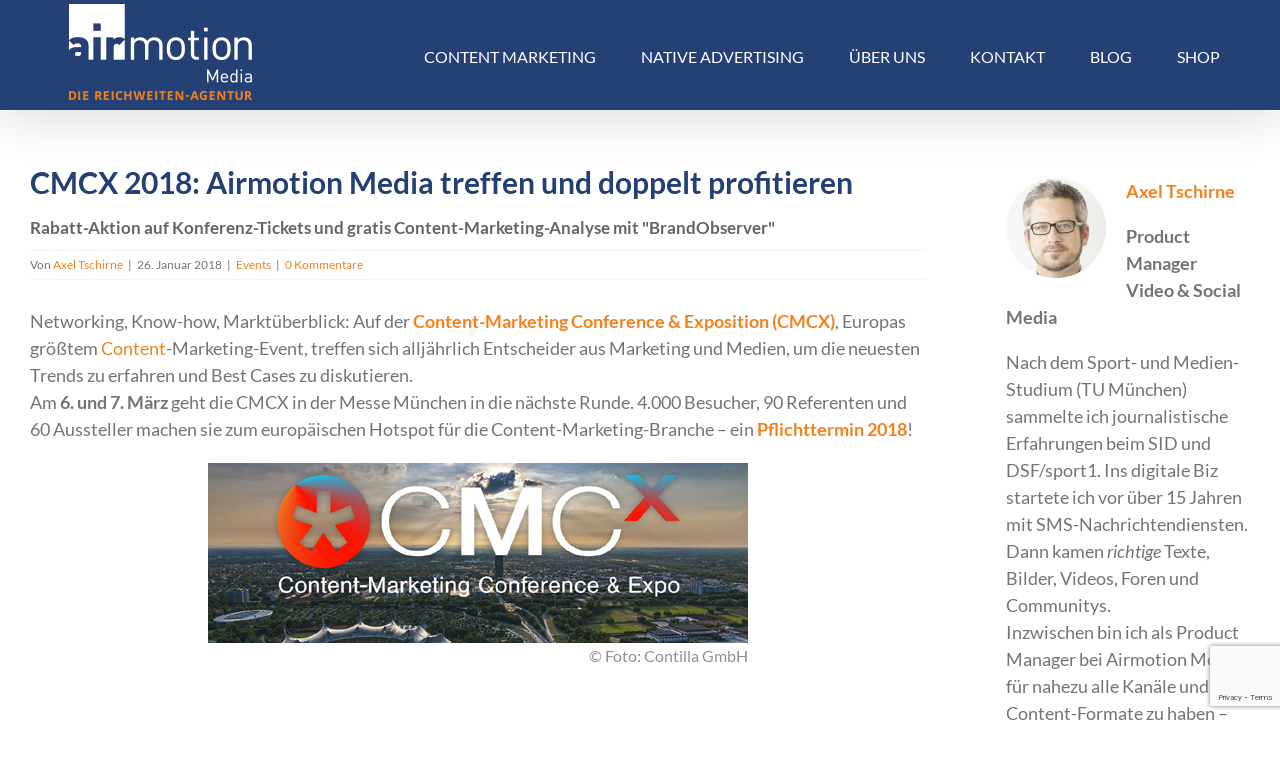

--- FILE ---
content_type: text/html; charset=UTF-8
request_url: https://www.airmotion-media.de/cmcx-2018-airmotion-media-treffen-und-doppelt-profitieren/
body_size: 31223
content:
<!DOCTYPE html><html class="avada-html-layout-wide avada-html-header-position-top" lang="de" prefix="og: http://ogp.me/ns# fb: http://ogp.me/ns/fb#"><head><meta http-equiv="X-UA-Compatible" content="IE=edge" /><meta http-equiv="Content-Type" content="text/html; charset=utf-8"/><meta name="viewport" content="width=device-width, initial-scale=1" /><meta name='robots' content='index, follow, max-image-preview:large, max-snippet:-1, max-video-preview:-1' /><meta property="og:title" content="CMCX 2018: Airmotion Media treffen und doppelt profitieren Rabatt-Aktion auf Konferenz-Tickets und gratis Content-Marketing-Analyse mit &quot;BrandObserver&quot;"/><meta property="og:description" content="Airmotion Media ist auf der CMCX 2018. Sichern Sie sich 15 Prozent Rabatt auf die Konferenz-Tickets und gewinnen Sie eine kostenlose Content- und Wettbewerbsanalyse mit unserem neuen Tool &quot;BrandObserver&quot;."/><meta property="og:image:alt" content="CMCX 2018: Jetzt Termin mit Airmotion Media vereinbaren und Content-Analyse gewinnen!"/><meta property="og:image" content="https://www.airmotion-media.de/wp-content/uploads/2018/01/CMCX2018_Banner_Airmotion_Media_Preview.jpg"/><meta property="og:image:width" content="540" /><meta property="og:image:height" content="240" /><meta property="og:type" content="article"/><meta property="og:article:published_time" content="2018-01-26 07:00:04"/><meta property="og:article:modified_time" content="2021-10-19 10:59:59"/><meta property="og:article:tag" content="2018"/><meta property="og:article:tag" content="Aktion"/><meta property="og:article:tag" content="Best Practice"/><meta property="og:article:tag" content="Brand Building"/><meta property="og:article:tag" content="Brand Observer"/><meta property="og:article:tag" content="BrandObserver"/><meta property="og:article:tag" content="CMCX"/><meta property="og:article:tag" content="Content Marketing"/><meta property="og:article:tag" content="Event"/><meta property="og:article:tag" content="Konferenz"/><meta property="og:article:tag" content="Messe"/><meta property="og:article:tag" content="München"/><meta property="og:article:tag" content="Rabatt"/><meta property="og:article:tag" content="Stand"/><meta property="og:article:tag" content="Ticket"/><meta property="og:article:tag" content="Tobias Lobe"/><meta property="og:article:tag" content="Tool"/><meta property="og:article:tag" content="Veranstaltung"/><meta property="og:article:tag" content="Vortrag"/><meta property="og:article:tag" content="Wettbewerbsvergleich"/><meta property="og:locale" content="de_DE_formal"/><meta name="twitter:card" content="summary"><meta name="twitter:title" content="CMCX 2018: Airmotion Media treffen und doppelt profitieren Rabatt-Aktion auf Konferenz-Tickets und gratis Content-Marketing-Analyse mit &quot;BrandObserver&quot;"/><meta name="twitter:description" content="Airmotion Media ist auf der CMCX 2018. Sichern Sie sich 15 Prozent Rabatt auf die Konferenz-Tickets und gewinnen Sie eine kostenlose Content- und Wettbewerbsanalyse mit unserem neuen Tool &quot;BrandObserver&quot;."/><meta name="twitter:image" content="https://www.airmotion-media.de/wp-content/uploads/2018/01/CMCX2018_Banner_Airmotion_Media_Preview.jpg"/><meta name="twitter:image:alt" content="CMCX 2018: Jetzt Termin mit Airmotion Media vereinbaren und Content-Analyse gewinnen!"/><meta name="author" content="Axel Tschirne"/><link media="all" href="https://www.airmotion-media.de/wp-content/cache/autoptimize/css/autoptimize_f281074ce0c1cd9180c85ea946f0f07f.css" rel="stylesheet"><link media="only screen and (max-width: 1024px)" href="https://www.airmotion-media.de/wp-content/cache/autoptimize/css/autoptimize_f6c67a9797d8a09031e84d5bb32115cc.css" rel="stylesheet"><link media="only screen and (max-width: 640px)" href="https://www.airmotion-media.de/wp-content/cache/autoptimize/css/autoptimize_0f6482b9d2044157f85fe915d6e85ad7.css" rel="stylesheet"><link media="only screen and (min-width: 640px)" href="https://www.airmotion-media.de/wp-content/cache/autoptimize/css/autoptimize_96a4192de1441c250d7314608140e46e.css" rel="stylesheet"><link media="only screen and (max-width: 800px)" href="https://www.airmotion-media.de/wp-content/cache/autoptimize/css/autoptimize_9eef51700560390d762e08943b1c132f.css" rel="stylesheet"><link media="only screen and (min-width: 800px)" href="https://www.airmotion-media.de/wp-content/cache/autoptimize/css/autoptimize_c2ec9e223ef69cc0d2091adb2b7bac08.css" rel="stylesheet"><link media="only screen and (max-width: 712px)" href="https://www.airmotion-media.de/wp-content/cache/autoptimize/css/autoptimize_86b299cecf2954b03d4fce86231a9a89.css" rel="stylesheet"><link media="only screen and (min-width: 712px) and (max-width: 784px)" href="https://www.airmotion-media.de/wp-content/cache/autoptimize/css/autoptimize_95b3559b249f57dccc69495d01f8be99.css" rel="stylesheet"><link media="only screen and (min-width: 784px) and (max-width: 856px)" href="https://www.airmotion-media.de/wp-content/cache/autoptimize/css/autoptimize_0754b57cf830ebbbaee1af425a7c65df.css" rel="stylesheet"><link media="only screen and (min-width: 856px) and (max-width: 928px)" href="https://www.airmotion-media.de/wp-content/cache/autoptimize/css/autoptimize_9ba9567361176393820b68657b834cfb.css" rel="stylesheet"><link media="only screen and (min-width: 928px) and (max-width: 1000px)" href="https://www.airmotion-media.de/wp-content/cache/autoptimize/css/autoptimize_6ef5f1d5b3ca2efaff54396a0c72faf1.css" rel="stylesheet"><link media="only screen and (min-width: 1026px)" href="https://www.airmotion-media.de/wp-content/cache/autoptimize/css/autoptimize_12eeb65bb007f98ff0e8c17fcf3c77e0.css" rel="stylesheet"><link media="only screen and (max-width: 1025px)" href="https://www.airmotion-media.de/wp-content/cache/autoptimize/css/autoptimize_97f6514206cb14621b23f1a13e6c7db6.css" rel="stylesheet"><link media="only screen and (min-device-width: 768px) and (max-device-width: 1024px) and (orientation: portrait)" href="https://www.airmotion-media.de/wp-content/cache/autoptimize/css/autoptimize_b741ec6279d7a0349cb6a491fafe80ec.css" rel="stylesheet"><link media="only screen and (min-device-width: 768px) and (max-device-width: 1024px) and (orientation: landscape)" href="https://www.airmotion-media.de/wp-content/cache/autoptimize/css/autoptimize_5e8bb6d794752f74d86674b2535d9b4d.css" rel="stylesheet"><link media="only screen and (max-width: 1007px)" href="https://www.airmotion-media.de/wp-content/cache/autoptimize/css/autoptimize_69632eafdf45ec08e9e1c1d0787035a7.css" rel="stylesheet"><style media="only screen and (max-width: 993px)">.fusion-tabs.vertical-tabs .tab-pane{max-width:none!important}</style><link media="only screen and (max-device-width: 640px)" href="https://www.airmotion-media.de/wp-content/cache/autoptimize/css/autoptimize_9a1388f94752f993bd36354a5d4d10af.css" rel="stylesheet"><link media="only screen and (max-width: 1000px)" href="https://www.airmotion-media.de/wp-content/cache/autoptimize/css/autoptimize_0d4c63380da1683c3e910e0b76eb2444.css" rel="stylesheet"><link media="only screen and (min-device-width: 768px) and (max-device-width: 1024px)" href="https://www.airmotion-media.de/wp-content/cache/autoptimize/css/autoptimize_8a43bd8205dcb6ca524126aa8cd0aa03.css" rel="stylesheet"><title>CMCX 2018: Treffen und doppelt profitieren | Airmotion Media</title><meta name="description" content="Airmotion Media ist auf der CMCX 2018. Sichern Sie sich 15 Prozent Rabatt auf die Konferenz-Tickets und gewinnen Sie eine kostenlose Content- und Wettbewerbsanalyse mit unserem neuen Tool." /><link rel="canonical" href="https://www.airmotion-media.de/cmcx-2018-airmotion-media-treffen-und-doppelt-profitieren/" /><meta property="og:url" content="https://www.airmotion-media.de/cmcx-2018-airmotion-media-treffen-und-doppelt-profitieren/" /><meta property="og:site_name" content="Airmotion Media GmbH" /><meta property="article:publisher" content="https://www.facebook.com/airmotionmedia" /><meta property="article:published_time" content="2018-01-26T06:00:04+00:00" /><meta property="article:modified_time" content="2021-10-19T08:59:59+00:00" /><meta property="og:image" content="https://www.airmotion-media.de/wp-content/uploads/2018/01/CMCX2018_Banner_Airmotion_Media_Preview.jpg" /><meta property="og:image:width" content="540" /><meta property="og:image:height" content="240" /><meta property="og:image:type" content="image/jpeg" /><meta name="author" content="Axel Tschirne" /><meta name="twitter:label1" content="Geschrieben von" /><meta name="twitter:data1" content="Axel Tschirne" /><meta name="twitter:label2" content="Geschätzte Lesezeit" /><meta name="twitter:data2" content="3 Minuten" /> <script type="application/ld+json" class="yoast-schema-graph">{"@context":"https://schema.org","@graph":[{"@type":"Article","@id":"https://www.airmotion-media.de/cmcx-2018-airmotion-media-treffen-und-doppelt-profitieren/#article","isPartOf":{"@id":"https://www.airmotion-media.de/cmcx-2018-airmotion-media-treffen-und-doppelt-profitieren/"},"author":{"name":"Axel Tschirne","@id":"https://www.airmotion-media.de/#/schema/person/a2b239088d1557ad53620e803ff5e00b"},"headline":"CMCX 2018: Airmotion Media treffen und doppelt profitieren Rabatt-Aktion auf Konferenz-Tickets und gratis Content-Marketing-Analyse mit \"BrandObserver\"","datePublished":"2018-01-26T06:00:04+00:00","dateModified":"2021-10-19T08:59:59+00:00","mainEntityOfPage":{"@id":"https://www.airmotion-media.de/cmcx-2018-airmotion-media-treffen-und-doppelt-profitieren/"},"wordCount":550,"commentCount":0,"publisher":{"@id":"https://www.airmotion-media.de/#organization"},"image":{"@id":"https://www.airmotion-media.de/cmcx-2018-airmotion-media-treffen-und-doppelt-profitieren/#primaryimage"},"thumbnailUrl":"https://www.airmotion-media.de/wp-content/uploads/2018/01/CMCX2018_Banner_Airmotion_Media_Preview.jpg","keywords":["2018","Aktion","Best Practice","Brand Building","Brand Observer","BrandObserver","CMCX","Content Marketing","Event","Konferenz","Messe","München","Rabatt","Stand","Ticket","Tobias Lobe","Tool","Veranstaltung","Vortrag","Wettbewerbsvergleich"],"articleSection":["Events"],"inLanguage":"de","potentialAction":[{"@type":"CommentAction","name":"Comment","target":["https://www.airmotion-media.de/cmcx-2018-airmotion-media-treffen-und-doppelt-profitieren/#respond"]}]},{"@type":"WebPage","@id":"https://www.airmotion-media.de/cmcx-2018-airmotion-media-treffen-und-doppelt-profitieren/","url":"https://www.airmotion-media.de/cmcx-2018-airmotion-media-treffen-und-doppelt-profitieren/","name":"CMCX 2018: Treffen und doppelt profitieren | Airmotion Media","isPartOf":{"@id":"https://www.airmotion-media.de/#website"},"primaryImageOfPage":{"@id":"https://www.airmotion-media.de/cmcx-2018-airmotion-media-treffen-und-doppelt-profitieren/#primaryimage"},"image":{"@id":"https://www.airmotion-media.de/cmcx-2018-airmotion-media-treffen-und-doppelt-profitieren/#primaryimage"},"thumbnailUrl":"https://www.airmotion-media.de/wp-content/uploads/2018/01/CMCX2018_Banner_Airmotion_Media_Preview.jpg","datePublished":"2018-01-26T06:00:04+00:00","dateModified":"2021-10-19T08:59:59+00:00","description":"Airmotion Media ist auf der CMCX 2018. Sichern Sie sich 15 Prozent Rabatt auf die Konferenz-Tickets und gewinnen Sie eine kostenlose Content- und Wettbewerbsanalyse mit unserem neuen Tool.","breadcrumb":{"@id":"https://www.airmotion-media.de/cmcx-2018-airmotion-media-treffen-und-doppelt-profitieren/#breadcrumb"},"inLanguage":"de","potentialAction":[{"@type":"ReadAction","target":["https://www.airmotion-media.de/cmcx-2018-airmotion-media-treffen-und-doppelt-profitieren/"]}]},{"@type":"ImageObject","inLanguage":"de","@id":"https://www.airmotion-media.de/cmcx-2018-airmotion-media-treffen-und-doppelt-profitieren/#primaryimage","url":"https://www.airmotion-media.de/wp-content/uploads/2018/01/CMCX2018_Banner_Airmotion_Media_Preview.jpg","contentUrl":"https://www.airmotion-media.de/wp-content/uploads/2018/01/CMCX2018_Banner_Airmotion_Media_Preview.jpg","width":540,"height":240,"caption":"CMCX 2018: Jetzt Termin mit Airmotion Media vereinbaren und Content-Analyse gewinnen!"},{"@type":"BreadcrumbList","@id":"https://www.airmotion-media.de/cmcx-2018-airmotion-media-treffen-und-doppelt-profitieren/#breadcrumb","itemListElement":[{"@type":"ListItem","position":1,"name":"Startseite","item":"https://www.airmotion-media.de/"},{"@type":"ListItem","position":2,"name":"CMCX 2018: Airmotion Media treffen und doppelt profitieren Rabatt-Aktion auf Konferenz-Tickets und gratis Content-Marketing-Analyse mit \"BrandObserver\""}]},{"@type":"WebSite","@id":"https://www.airmotion-media.de/#website","url":"https://www.airmotion-media.de/","name":"Airmotion Media GmbH","description":"Agentur für Content Marketing und Native Advertising","publisher":{"@id":"https://www.airmotion-media.de/#organization"},"potentialAction":[{"@type":"SearchAction","target":{"@type":"EntryPoint","urlTemplate":"https://www.airmotion-media.de/?s={search_term_string}"},"query-input":{"@type":"PropertyValueSpecification","valueRequired":true,"valueName":"search_term_string"}}],"inLanguage":"de"},{"@type":"Organization","@id":"https://www.airmotion-media.de/#organization","name":"Airmotion Media GmbH","url":"https://www.airmotion-media.de/","logo":{"@type":"ImageObject","inLanguage":"de","@id":"https://www.airmotion-media.de/#/schema/logo/image/","url":"https://www.airmotion-media.de/wp-content/uploads/2020/05/airmotion_logo_auf_weiss_500px_Breite.jpg","contentUrl":"https://www.airmotion-media.de/wp-content/uploads/2020/05/airmotion_logo_auf_weiss_500px_Breite.jpg","width":500,"height":263,"caption":"Airmotion Media GmbH"},"image":{"@id":"https://www.airmotion-media.de/#/schema/logo/image/"},"sameAs":["https://www.facebook.com/airmotionmedia","https://x.com/airmotion_media","https://www.youtube.com/c/Airmotion-mediaDe","https://www.linkedin.com/company/airmotion-media-gmbh/","https://www.xing.com/pages/airmotionmediagmbh"]},{"@type":"Person","@id":"https://www.airmotion-media.de/#/schema/person/a2b239088d1557ad53620e803ff5e00b","name":"Axel Tschirne","image":{"@type":"ImageObject","inLanguage":"de","@id":"https://www.airmotion-media.de/#/schema/person/image/","url":"https://secure.gravatar.com/avatar/e927f80711d1a158b8eeec420d2bab6ba22692b558703f4002c8426afb866e4f?s=96&d=mm&r=g","contentUrl":"https://secure.gravatar.com/avatar/e927f80711d1a158b8eeec420d2bab6ba22692b558703f4002c8426afb866e4f?s=96&d=mm&r=g","caption":"Axel Tschirne"},"description":"Product Manager Video &amp; Social Media Nach dem Sport- und Medien-Studium (TU München) sammelte ich journalistische Erfahrungen beim SID und DSF/sport1. Ins digitale Biz startete ich vor über 15 Jahren mit SMS-Nachrichtendiensten. Dann kamen richtige Texte, Bilder, Videos, Foren und Communitys. Inzwischen bin ich als Product Manager bei Airmotion Media für nahezu alle Kanäle und Content-Formate zu haben – mal eher produzierend, mal eher managend. Schreiben Sie mir eine E-Mail","url":"https://www.airmotion-media.de/author/axel-tschirne/"}]}</script> <link rel='dns-prefetch' href='//cdnjs.cloudflare.com' /><link rel="alternate" type="application/rss+xml" title="Airmotion Media GmbH &raquo; Feed" href="https://www.airmotion-media.de/feed/" /><link rel="alternate" type="application/rss+xml" title="Airmotion Media GmbH &raquo; Kommentar-Feed" href="https://www.airmotion-media.de/comments/feed/" /><link rel="icon" href="https://www.airmotion-media.de/wp-content/uploads/2018/02/airmotion_media_logo_favicon.png" type="image/png" /><link rel="icon" sizes="192x192" href="https://www.airmotion-media.de/wp-content/uploads/2019/03/am_favicon_72x72.png" type="image/png"><meta name="msapplication-TileImage" content="https://www.airmotion-media.de/wp-content/uploads/2019/03/am_favicon_72x72.png" type="image/png"><link rel="alternate" type="application/rss+xml" title="Airmotion Media GmbH &raquo; CMCX 2018: Airmotion Media treffen und doppelt profitieren Rabatt-Aktion auf Konferenz-Tickets und gratis Content-Marketing-Analyse mit &quot;BrandObserver&quot;-Kommentar-Feed" href="https://www.airmotion-media.de/cmcx-2018-airmotion-media-treffen-und-doppelt-profitieren/feed/" /><link rel="alternate" title="oEmbed (JSON)" type="application/json+oembed" href="https://www.airmotion-media.de/wp-json/oembed/1.0/embed?url=https%3A%2F%2Fwww.airmotion-media.de%2Fcmcx-2018-airmotion-media-treffen-und-doppelt-profitieren%2F" /><link rel="alternate" title="oEmbed (XML)" type="text/xml+oembed" href="https://www.airmotion-media.de/wp-json/oembed/1.0/embed?url=https%3A%2F%2Fwww.airmotion-media.de%2Fcmcx-2018-airmotion-media-treffen-und-doppelt-profitieren%2F&#038;format=xml" /><meta name="description" content="Networking, Know-how, Marktüberblick: Auf der Content-Marketing Conference &amp; Exposition (CMCX), Europas größtem Content-Marketing-Event, treffen sich alljährlich Entscheider aus Marketing und Medien, um die neuesten Trends zu erfahren und Best Cases zu diskutieren.
Am 6. und 7. März geht die CMCX in der Messe München in die nächste Runde. 4.000 Besucher, 90 Referenten und"/><meta property="og:locale" content="de_DE_formal"/><meta property="og:type" content="article"/><meta property="og:site_name" content="Airmotion Media GmbH"/><meta property="og:title" content="CMCX 2018: Treffen und doppelt profitieren | Airmotion Media"/><meta property="og:description" content="Networking, Know-how, Marktüberblick: Auf der Content-Marketing Conference &amp; Exposition (CMCX), Europas größtem Content-Marketing-Event, treffen sich alljährlich Entscheider aus Marketing und Medien, um die neuesten Trends zu erfahren und Best Cases zu diskutieren.
Am 6. und 7. März geht die CMCX in der Messe München in die nächste Runde. 4.000 Besucher, 90 Referenten und"/><meta property="og:url" content="https://www.airmotion-media.de/cmcx-2018-airmotion-media-treffen-und-doppelt-profitieren/"/><meta property="article:published_time" content="2018-01-26T06:00:04+01:00"/><meta property="article:modified_time" content="2021-10-19T08:59:59+01:00"/><meta name="author" content="Axel Tschirne"/><meta property="og:image" content="https://www.airmotion-media.de/wp-content/uploads/2018/01/CMCX2018_Banner_Airmotion_Media_Preview.jpg"/><meta property="og:image:width" content="540"/><meta property="og:image:height" content="240"/><meta property="og:image:type" content="image/jpeg"/><link rel='stylesheet' id='ssb-fontawesome-frontend-css' href='https://cdnjs.cloudflare.com/ajax/libs/font-awesome/6.7.2/css/all.min.css?ver=6.7.2' type='text/css' media='all' /><link rel='stylesheet' id='borlabs-cookie-custom-css' href='https://www.airmotion-media.de/wp-content/cache/autoptimize/css/autoptimize_single_2605cf4739a9afad991095e5ecfca509.css?ver=3.3.23-51' type='text/css' media='all' /><link rel='stylesheet' id='fusion-dynamic-css-css' href='https://www.airmotion-media.de/wp-content/uploads/fusion-styles/ff089aee3d7f469814b26043d55e392d.min.css?ver=3.14.2' type='text/css' media='all' /> <script type="text/javascript" src="https://www.airmotion-media.de/wp-includes/js/jquery/jquery.min.js?ver=3.7.1" id="jquery-core-js"></script> <script type="text/javascript" src="https://www.airmotion-media.de/wp-includes/js/jquery/jquery-migrate.min.js?ver=3.4.1" id="jquery-migrate-js"></script> <script type="text/javascript" src="//www.airmotion-media.de/wp-content/plugins/revslider/sr6/assets/js/rbtools.min.js?ver=6.7.39" id="tp-tools-js"></script> <script type="text/javascript" src="//www.airmotion-media.de/wp-content/plugins/revslider/sr6/assets/js/rs6.min.js?ver=6.7.39" id="revmin-js"></script> <script type="text/javascript" src="https://www.airmotion-media.de/wp-content/plugins/woocommerce/assets/js/jquery-blockui/jquery.blockUI.min.js?ver=2.7.0-wc.10.4.3" id="wc-jquery-blockui-js" defer="defer" data-wp-strategy="defer"></script> <script type="text/javascript" src="https://www.airmotion-media.de/wp-content/plugins/woocommerce/assets/js/js-cookie/js.cookie.min.js?ver=2.1.4-wc.10.4.3" id="wc-js-cookie-js" defer="defer" data-wp-strategy="defer"></script> <script type="text/javascript" id="woocommerce-js-extra">var woocommerce_params = {"ajax_url":"/wp-admin/admin-ajax.php","wc_ajax_url":"/?wc-ajax=%%endpoint%%","i18n_password_show":"Passwort anzeigen","i18n_password_hide":"Passwort ausblenden"};
//# sourceURL=woocommerce-js-extra</script> <script type="text/javascript" src="https://www.airmotion-media.de/wp-content/plugins/woocommerce/assets/js/frontend/woocommerce.min.js?ver=10.4.3" id="woocommerce-js" defer="defer" data-wp-strategy="defer"></script> <script data-no-optimize="1" data-no-minify="1" data-cfasync="false" type="text/javascript" src="https://www.airmotion-media.de/wp-content/cache/borlabs-cookie/1/borlabs-cookie-config-de.json.js?ver=3.3.23-58" id="borlabs-cookie-config-js"></script> <script data-no-optimize="1" data-no-minify="1" data-cfasync="false" type="text/javascript" id="borlabs-cookie-config-js-after">document.addEventListener("DOMContentLoaded", function() {
    const borlabsCookieBoxElement = document.getElementById("BorlabsCookieBox");
    if (borlabsCookieBoxElement && borlabsCookieBoxElement.parentNode !== document.body) {
      document.body.appendChild(borlabsCookieBoxElement);
    }
    const borlabsCookieWidgetElement = document.getElementById("BorlabsCookieWidget");
    if (borlabsCookieWidgetElement && borlabsCookieWidgetElement.parentNode !== document.body) {
      document.body.appendChild(borlabsCookieWidgetElement);
    }
});
//# sourceURL=borlabs-cookie-config-js-after</script> <script data-no-optimize="1" data-no-minify="1" data-cfasync="false" type="text/javascript" src="https://www.airmotion-media.de/wp-content/plugins/borlabs-cookie/assets/javascript/borlabs-cookie-prioritize.min.js?ver=3.3.23" id="borlabs-cookie-prioritize-js"></script> <link rel="https://api.w.org/" href="https://www.airmotion-media.de/wp-json/" /><link rel="alternate" title="JSON" type="application/json" href="https://www.airmotion-media.de/wp-json/wp/v2/posts/7289" /><link rel="EditURI" type="application/rsd+xml" title="RSD" href="https://www.airmotion-media.de/xmlrpc.php?rsd" /><meta name="generator" content="WordPress 6.9" /><meta name="generator" content="WooCommerce 10.4.3" /><link rel='shortlink' href='https://www.airmotion-media.de/?p=7289' /> <noscript><style>.woocommerce-product-gallery{ opacity: 1 !important; }</style></noscript> <script>(function() {
    window.brlbsAvadaConsentGiven = new Set();
    window.fusionGetConsent = window.fusionGetConsent || function (service) {
        return window.brlbsAvadaConsentGiven.has(service);
    }
})();</script><script data-borlabs-cookie-script-blocker-ignore>if ('0' === '1' && ('0' === '1' || '1' === '1')) {
    window['gtag_enable_tcf_support'] = true;
}
window.dataLayer = window.dataLayer || [];
if (typeof gtag !== 'function') {
    function gtag() {
        dataLayer.push(arguments);
    }
}
gtag('set', 'developer_id.dYjRjMm', true);
if ('0' === '1' || '1' === '1') {
    if (window.BorlabsCookieGoogleConsentModeDefaultSet !== true) {
        let getCookieValue = function (name) {
            return document.cookie.match('(^|;)\\s*' + name + '\\s*=\\s*([^;]+)')?.pop() || '';
        };
        let cookieValue = getCookieValue('borlabs-cookie-gcs');
        let consentsFromCookie = {};
        if (cookieValue !== '') {
            consentsFromCookie = JSON.parse(decodeURIComponent(cookieValue));
        }
        let defaultValues = {
            'ad_storage': 'denied',
            'ad_user_data': 'denied',
            'ad_personalization': 'denied',
            'analytics_storage': 'denied',
            'functionality_storage': 'denied',
            'personalization_storage': 'denied',
            'security_storage': 'denied',
            'wait_for_update': 500,
        };
        gtag('consent', 'default', { ...defaultValues, ...consentsFromCookie });
    }
    window.BorlabsCookieGoogleConsentModeDefaultSet = true;
    let borlabsCookieConsentChangeHandler = function () {
        window.dataLayer = window.dataLayer || [];
        if (typeof gtag !== 'function') { function gtag(){dataLayer.push(arguments);} }

        let getCookieValue = function (name) {
            return document.cookie.match('(^|;)\\s*' + name + '\\s*=\\s*([^;]+)')?.pop() || '';
        };
        let cookieValue = getCookieValue('borlabs-cookie-gcs');
        let consentsFromCookie = {};
        if (cookieValue !== '') {
            consentsFromCookie = JSON.parse(decodeURIComponent(cookieValue));
        }

        consentsFromCookie.analytics_storage = BorlabsCookie.Consents.hasConsent('google-analytics') ? 'granted' : 'denied';

        BorlabsCookie.CookieLibrary.setCookie(
            'borlabs-cookie-gcs',
            JSON.stringify(consentsFromCookie),
            BorlabsCookie.Settings.automaticCookieDomainAndPath.value ? '' : BorlabsCookie.Settings.cookieDomain.value,
            BorlabsCookie.Settings.cookiePath.value,
            BorlabsCookie.Cookie.getPluginCookie().expires,
            BorlabsCookie.Settings.cookieSecure.value,
            BorlabsCookie.Settings.cookieSameSite.value
        );
    }
    document.addEventListener('borlabs-cookie-consent-saved', borlabsCookieConsentChangeHandler);
    document.addEventListener('borlabs-cookie-handle-unblock', borlabsCookieConsentChangeHandler);
}
if ('0' === '1') {
    gtag("js", new Date());
    gtag("config", "UA-59384766-1", {"anonymize_ip": true});

    (function (w, d, s, i) {
        var f = d.getElementsByTagName(s)[0],
            j = d.createElement(s);
        j.async = true;
        j.src =
            "https://www.googletagmanager.com/gtag/js?id=" + i;
        f.parentNode.insertBefore(j, f);
    })(window, document, "script", "UA-59384766-1");
}</script><script data-borlabs-cookie-script-blocker-id='tagmanager' type='text/template'>if('%%consentMode%%' === '1') {
    window.dataLayer = window.dataLayer || [];
    function gtag(){dataLayer.push(arguments);}
    gtag('consent', 'default', {
       'ad_storage': 'denied',
       'analytics_storage': 'denied'
    });
    gtag("js", new Date());

    gtag("config", "%%trackingId%%", { "anonymize_ip": true });

    (function (w, d, s, i) {
    var f = d.getElementsByTagName(s)[0],
        j = d.createElement(s);
    j.async = true;
    j.src =
        "https://www.googletagmanager.com/gtag/js?id=" + i;
    f.parentNode.insertBefore(j, f);
    })(window, document, "script", "%%trackingId%%");
}</script><script data-no-optimize="1" data-no-minify="1" data-cfasync="false" data-borlabs-cookie-script-blocker-ignore>(function () {
        if ('0' === '1' && '1' === '1') {
            window['gtag_enable_tcf_support'] = true;
        }
        window.dataLayer = window.dataLayer || [];
        if (typeof window.gtag !== 'function') {
            window.gtag = function () {
                window.dataLayer.push(arguments);
            };
        }
        gtag('set', 'developer_id.dYjRjMm', true);
        if ('1' === '1') {
            let getCookieValue = function (name) {
                return document.cookie.match('(^|;)\\s*' + name + '\\s*=\\s*([^;]+)')?.pop() || '';
            };
            const gtmRegionsData = '[{"google-tag-manager-cm-region":"","google-tag-manager-cm-default-ad-storage":"denied","google-tag-manager-cm-default-ad-personalization":"denied","google-tag-manager-cm-default-ad-user-data":"denied","google-tag-manager-cm-default-analytics-storage":"denied","google-tag-manager-cm-default-functionality-storage":"denied","google-tag-manager-cm-default-personalization-storage":"denied","google-tag-manager-cm-default-security-storage":"denied"}]';
            let gtmRegions = [];
            if (gtmRegionsData !== '\{\{ google-tag-manager-cm-regional-defaults \}\}') {
                gtmRegions = JSON.parse(gtmRegionsData);
            }
            let defaultRegion = null;
            for (let gtmRegionIndex in gtmRegions) {
                let gtmRegion = gtmRegions[gtmRegionIndex];
                if (gtmRegion['google-tag-manager-cm-region'] === '') {
                    defaultRegion = gtmRegion;
                } else {
                    gtag('consent', 'default', {
                        'ad_storage': gtmRegion['google-tag-manager-cm-default-ad-storage'],
                        'ad_user_data': gtmRegion['google-tag-manager-cm-default-ad-user-data'],
                        'ad_personalization': gtmRegion['google-tag-manager-cm-default-ad-personalization'],
                        'analytics_storage': gtmRegion['google-tag-manager-cm-default-analytics-storage'],
                        'functionality_storage': gtmRegion['google-tag-manager-cm-default-functionality-storage'],
                        'personalization_storage': gtmRegion['google-tag-manager-cm-default-personalization-storage'],
                        'security_storage': gtmRegion['google-tag-manager-cm-default-security-storage'],
                        'region': gtmRegion['google-tag-manager-cm-region'].toUpperCase().split(','),
						'wait_for_update': 500,
                    });
                }
            }
            let cookieValue = getCookieValue('borlabs-cookie-gcs');
            let consentsFromCookie = {};
            if (cookieValue !== '') {
                consentsFromCookie = JSON.parse(decodeURIComponent(cookieValue));
            }
            let defaultValues = {
                'ad_storage': defaultRegion === null ? 'denied' : defaultRegion['google-tag-manager-cm-default-ad-storage'],
                'ad_user_data': defaultRegion === null ? 'denied' : defaultRegion['google-tag-manager-cm-default-ad-user-data'],
                'ad_personalization': defaultRegion === null ? 'denied' : defaultRegion['google-tag-manager-cm-default-ad-personalization'],
                'analytics_storage': defaultRegion === null ? 'denied' : defaultRegion['google-tag-manager-cm-default-analytics-storage'],
                'functionality_storage': defaultRegion === null ? 'denied' : defaultRegion['google-tag-manager-cm-default-functionality-storage'],
                'personalization_storage': defaultRegion === null ? 'denied' : defaultRegion['google-tag-manager-cm-default-personalization-storage'],
                'security_storage': defaultRegion === null ? 'denied' : defaultRegion['google-tag-manager-cm-default-security-storage'],
                'wait_for_update': 500,
            };
            gtag('consent', 'default', {...defaultValues, ...consentsFromCookie});
            gtag('set', 'ads_data_redaction', true);
        }

        if ('0' === '1') {
            let url = new URL(window.location.href);

            if ((url.searchParams.has('gtm_debug') && url.searchParams.get('gtm_debug') !== '') || document.cookie.indexOf('__TAG_ASSISTANT=') !== -1 || document.documentElement.hasAttribute('data-tag-assistant-present')) {
                /* GTM block start */
                (function(w,d,s,l,i){w[l]=w[l]||[];w[l].push({'gtm.start':
                        new Date().getTime(),event:'gtm.js'});var f=d.getElementsByTagName(s)[0],
                    j=d.createElement(s),dl=l!='dataLayer'?'&l='+l:'';j.async=true;j.src=
                    'https://www.googletagmanager.com/gtm.js?id='+i+dl;f.parentNode.insertBefore(j,f);
                })(window,document,'script','dataLayer','GTM-P7Q3FWN');
                /* GTM block end */
            } else {
                /* GTM block start */
                (function(w,d,s,l,i){w[l]=w[l]||[];w[l].push({'gtm.start':
                        new Date().getTime(),event:'gtm.js'});var f=d.getElementsByTagName(s)[0],
                    j=d.createElement(s),dl=l!='dataLayer'?'&l='+l:'';j.async=true;j.src=
                    'https://www.airmotion-media.de/wp-content/uploads/borlabs-cookie/' + i + '.js?ver=not-set-yet';f.parentNode.insertBefore(j,f);
                })(window,document,'script','dataLayer','GTM-P7Q3FWN');
                /* GTM block end */
            }
        }


        let borlabsCookieConsentChangeHandler = function () {
            window.dataLayer = window.dataLayer || [];
            if (typeof window.gtag !== 'function') {
                window.gtag = function() {
                    window.dataLayer.push(arguments);
                };
            }

            let consents = BorlabsCookie.Cookie.getPluginCookie().consents;

            if ('1' === '1') {
                let gtmConsents = {};
                let customConsents = {};

				let services = BorlabsCookie.Services._services;

				for (let service in services) {
					if (service !== 'borlabs-cookie') {
						customConsents['borlabs_cookie_' + service.replaceAll('-', '_')] = BorlabsCookie.Consents.hasConsent(service) ? 'granted' : 'denied';
					}
				}

                if ('0' === '1') {
                    gtmConsents = {
                        'analytics_storage': BorlabsCookie.Consents.hasConsentForServiceGroup('statistics') === true ? 'granted' : 'denied',
                        'functionality_storage': BorlabsCookie.Consents.hasConsentForServiceGroup('statistics') === true ? 'granted' : 'denied',
                        'personalization_storage': BorlabsCookie.Consents.hasConsentForServiceGroup('statistics') === true ? 'granted' : 'denied',
                        'security_storage': BorlabsCookie.Consents.hasConsentForServiceGroup('statistics') === true ? 'granted' : 'denied',
                    };
                } else {
                    gtmConsents = {
                        'ad_storage': BorlabsCookie.Consents.hasConsentForServiceGroup('statistics') === true ? 'granted' : 'denied',
                        'ad_user_data': BorlabsCookie.Consents.hasConsentForServiceGroup('statistics') === true ? 'granted' : 'denied',
                        'ad_personalization': BorlabsCookie.Consents.hasConsentForServiceGroup('statistics') === true ? 'granted' : 'denied',
                        'analytics_storage': BorlabsCookie.Consents.hasConsentForServiceGroup('statistics') === true ? 'granted' : 'denied',
                        'functionality_storage': BorlabsCookie.Consents.hasConsentForServiceGroup('statistics') === true ? 'granted' : 'denied',
                        'personalization_storage': BorlabsCookie.Consents.hasConsentForServiceGroup('statistics') === true ? 'granted' : 'denied',
                        'security_storage': BorlabsCookie.Consents.hasConsentForServiceGroup('statistics') === true ? 'granted' : 'denied',
                    };
                }
                BorlabsCookie.CookieLibrary.setCookie(
                    'borlabs-cookie-gcs',
                    JSON.stringify(gtmConsents),
                    BorlabsCookie.Settings.automaticCookieDomainAndPath.value ? '' : BorlabsCookie.Settings.cookieDomain.value,
                    BorlabsCookie.Settings.cookiePath.value,
                    BorlabsCookie.Cookie.getPluginCookie().expires,
                    BorlabsCookie.Settings.cookieSecure.value,
                    BorlabsCookie.Settings.cookieSameSite.value
                );
                gtag('consent', 'update', {...gtmConsents, ...customConsents});
            }


            for (let serviceGroup in consents) {
                for (let service of consents[serviceGroup]) {
                    if (!window.BorlabsCookieGtmPackageSentEvents.includes(service) && service !== 'borlabs-cookie') {
                        window.dataLayer.push({
                            event: 'borlabs-cookie-opt-in-' + service,
                        });
                        window.BorlabsCookieGtmPackageSentEvents.push(service);
                    }
                }
            }
            let afterConsentsEvent = document.createEvent('Event');
            afterConsentsEvent.initEvent('borlabs-cookie-google-tag-manager-after-consents', true, true);
            document.dispatchEvent(afterConsentsEvent);
        };
        window.BorlabsCookieGtmPackageSentEvents = [];
        document.addEventListener('borlabs-cookie-consent-saved', borlabsCookieConsentChangeHandler);
        document.addEventListener('borlabs-cookie-handle-unblock', borlabsCookieConsentChangeHandler);
    })();</script><meta name="generator" content="Powered by Slider Revolution 6.7.39 - responsive, Mobile-Friendly Slider Plugin for WordPress with comfortable drag and drop interface." /> <script>function setREVStartSize(e){
			//window.requestAnimationFrame(function() {
				window.RSIW = window.RSIW===undefined ? window.innerWidth : window.RSIW;
				window.RSIH = window.RSIH===undefined ? window.innerHeight : window.RSIH;
				try {
					var pw = document.getElementById(e.c).parentNode.offsetWidth,
						newh;
					pw = pw===0 || isNaN(pw) || (e.l=="fullwidth" || e.layout=="fullwidth") ? window.RSIW : pw;
					e.tabw = e.tabw===undefined ? 0 : parseInt(e.tabw);
					e.thumbw = e.thumbw===undefined ? 0 : parseInt(e.thumbw);
					e.tabh = e.tabh===undefined ? 0 : parseInt(e.tabh);
					e.thumbh = e.thumbh===undefined ? 0 : parseInt(e.thumbh);
					e.tabhide = e.tabhide===undefined ? 0 : parseInt(e.tabhide);
					e.thumbhide = e.thumbhide===undefined ? 0 : parseInt(e.thumbhide);
					e.mh = e.mh===undefined || e.mh=="" || e.mh==="auto" ? 0 : parseInt(e.mh,0);
					if(e.layout==="fullscreen" || e.l==="fullscreen")
						newh = Math.max(e.mh,window.RSIH);
					else{
						e.gw = Array.isArray(e.gw) ? e.gw : [e.gw];
						for (var i in e.rl) if (e.gw[i]===undefined || e.gw[i]===0) e.gw[i] = e.gw[i-1];
						e.gh = e.el===undefined || e.el==="" || (Array.isArray(e.el) && e.el.length==0)? e.gh : e.el;
						e.gh = Array.isArray(e.gh) ? e.gh : [e.gh];
						for (var i in e.rl) if (e.gh[i]===undefined || e.gh[i]===0) e.gh[i] = e.gh[i-1];
											
						var nl = new Array(e.rl.length),
							ix = 0,
							sl;
						e.tabw = e.tabhide>=pw ? 0 : e.tabw;
						e.thumbw = e.thumbhide>=pw ? 0 : e.thumbw;
						e.tabh = e.tabhide>=pw ? 0 : e.tabh;
						e.thumbh = e.thumbhide>=pw ? 0 : e.thumbh;
						for (var i in e.rl) nl[i] = e.rl[i]<window.RSIW ? 0 : e.rl[i];
						sl = nl[0];
						for (var i in nl) if (sl>nl[i] && nl[i]>0) { sl = nl[i]; ix=i;}
						var m = pw>(e.gw[ix]+e.tabw+e.thumbw) ? 1 : (pw-(e.tabw+e.thumbw)) / (e.gw[ix]);
						newh =  (e.gh[ix] * m) + (e.tabh + e.thumbh);
					}
					var el = document.getElementById(e.c);
					if (el!==null && el) el.style.height = newh+"px";
					el = document.getElementById(e.c+"_wrapper");
					if (el!==null && el) {
						el.style.height = newh+"px";
						el.style.display = "block";
					}
				} catch(e){
					console.log("Failure at Presize of Slider:" + e)
				}
			//});
		  };</script> <script type="text/javascript">var doc = document.documentElement;
			doc.setAttribute( 'data-useragent', navigator.userAgent );</script> <script type="text/javascript">var gaProperty = 'UA-59384766-1';
var disableStr = 'ga-disable-' + gaProperty;
if (document.cookie.indexOf(disableStr + '=true') > -1) {
window[disableStr] = true;
}
function gaOptout() {
document.cookie = disableStr + '=true; expires=Thu, 31 Dec 2099 23:59:59 UTC; path=/';
window[disableStr] = true;
alert('Das Tracking durch Google Analytics wurde in Ihrem Browser für diese Website deaktiviert.');
}


function CookieLawInfo_Accept_Callback()
{
    console.log('OK');
}</script>  <script data-borlabs-cookie-script-blocker-id='tagmanager' type='text/template' data-borlabs-cookie-script-blocker-src="https://www.googletagmanager.com/gtag/js?id=G-MZNHHD9GVQ"></script> <script>window.dataLayer = window.dataLayer || [];
  function gtag(){dataLayer.push(arguments);}
  gtag('js', new Date());

  gtag('config', 'G-MZNHHD9GVQ');</script> <script data-borlabs-cookie-script-blocker-id='outbrain' data-obct type = "text/template">/** DO NOT MODIFY THIS CODE**/
  !function(_window, _document) {
    var OB_ADV_ID = '00fa1f1eda3e7ea36beb07960d277524bc';
    if (_window.obApi) {
      var toArray = function(object) {
        return Object.prototype.toString.call(object) === '[object Array]' ? object : [object];
      };
      _window.obApi.marketerId = toArray(_window.obApi.marketerId).concat(toArray(OB_ADV_ID));
      return;
    }
    var api = _window.obApi = function() {
      api.dispatch ? api.dispatch.apply(api, arguments) : api.queue.push(arguments);
    };
    api.version = '1.1';
    api.loaded = true;
    api.marketerId = OB_ADV_ID;
    api.queue = [];
    var tag = _document.createElement('script');
    tag.async = true;
    tag.src = '//amplify.outbrain.com/cp/obtp.js';
    tag.type = 'text/javascript';
    var script = _document.getElementsByTagName('script')[0];
    script.parentNode.insertBefore(tag, script);
  }(window, document);

  obApi('track', 'PAGE_VIEW');</script> </head><body class="wp-singular post-template-default single single-post postid-7289 single-format-standard wp-theme-Avada wp-child-theme-Avada-Child-Theme theme-Avada woocommerce-no-js has-sidebar fusion-image-hovers fusion-pagination-sizing fusion-button_type-flat fusion-button_span-no fusion-button_gradient-linear avada-image-rollover-circle-yes avada-image-rollover-no fusion-body ltr fusion-sticky-header no-tablet-sticky-header no-mobile-sticky-header no-mobile-slidingbar no-mobile-totop fusion-disable-outline fusion-sub-menu-fade mobile-logo-pos-center layout-wide-mode avada-has-boxed-modal-shadow-none layout-scroll-offset-full avada-has-zero-margin-offset-top fusion-top-header menu-text-align-center fusion-woo-product-design-classic fusion-woo-shop-page-columns-4 fusion-woo-related-columns-4 fusion-woo-archive-page-columns-4 fusion-woocommerce-equal-heights avada-has-woo-gallery-disabled woo-sale-badge-circle woo-outofstock-badge-top_bar mobile-menu-design-modern fusion-show-pagination-text fusion-header-layout-v1 avada-responsive avada-footer-fx-none avada-menu-highlight-style-bar fusion-search-form-clean fusion-main-menu-search-dropdown fusion-avatar-square avada-sticky-shrinkage avada-dropdown-styles avada-blog-layout-medium avada-blog-archive-layout-medium avada-header-shadow-yes avada-has-logo-background avada-menu-icon-position-bottom avada-has-megamenu-shadow avada-has-header-100-width avada-has-pagetitle-100-width avada-has-breadcrumb-mobile-hidden avada-has-titlebar-hide avada-has-pagination-padding avada-flyout-menu-direction-fade avada-ec-views-v1" data-awb-post-id="7289"> <a class="skip-link screen-reader-text" href="#content">Skip to content</a><div id="boxed-wrapper"><div id="wrapper" class="fusion-wrapper"><div id="home" style="position:relative;top:-1px;"></div><header class="fusion-header-wrapper fusion-header-shadow"><div class="fusion-header-v1 fusion-logo-alignment fusion-logo-center fusion-sticky-menu-1 fusion-sticky-logo-1 fusion-mobile-logo-1  fusion-mobile-menu-design-modern"><div class="fusion-header-sticky-height"></div><div class="fusion-header"><div class="fusion-row"><div class="fusion-logo-background"><div class="fusion-logo" data-margin-top="31px" data-margin-bottom="31px" data-margin-left="20" data-margin-right="20"> <a class="fusion-logo-link"  href="https://www.airmotion-media.de/" > <img src="https://www.airmotion-media.de/wp-content/uploads/2020/02/am_sticky_header_logo_mit_claim_262x100.png" srcset="https://www.airmotion-media.de/wp-content/uploads/2020/02/am_sticky_header_logo_mit_claim_262x100.png 1x" width="262" height="100" alt="Airmotion Media GmbH Logo" data-retina_logo_url="" class="fusion-standard-logo" /> <img src="https://www.airmotion-media.de/wp-content/uploads/2020/02/am_mobile_logo_mit_claim_142x74.png" srcset="https://www.airmotion-media.de/wp-content/uploads/2020/02/am_mobile_logo_mit_claim_142x74.png 1x" width="142" height="74" alt="Airmotion Media GmbH Logo" data-retina_logo_url="" class="fusion-mobile-logo" /> <img src="https://www.airmotion-media.de/wp-content/uploads/2020/02/am_sticky_header_logo_mit_claim_262x100.png" srcset="https://www.airmotion-media.de/wp-content/uploads/2020/02/am_sticky_header_logo_mit_claim_262x100.png 1x" width="262" height="100" alt="Airmotion Media GmbH Logo" data-retina_logo_url="" class="fusion-sticky-logo" /> </a></div></div><nav class="fusion-main-menu" aria-label="Hauptmenü"><ul id="menu-hauptmenue" class="fusion-menu"><li  id="menu-item-91"  class="menu-item menu-item-type-post_type menu-item-object-page menu-item-has-children menu-item-91 fusion-dropdown-menu"  data-item-id="91"><a  title="text-transform: uppercase" href="https://www.airmotion-media.de/content-marketing/" class="fusion-bar-highlight"><span class="menu-text">Content Marketing</span></a><ul class="sub-menu"><li  id="menu-item-6192"  class="menu-item menu-item-type-custom menu-item-object-custom menu-item-6192 fusion-dropdown-submenu" ><a  href="/content-marketing/#content-strategie" class="fusion-bar-highlight"><span>Content Strategie</span></a></li><li  id="menu-item-6193"  class="menu-item menu-item-type-custom menu-item-object-custom menu-item-6193 fusion-dropdown-submenu" ><a  href="/content-marketing/#storytelling" class="fusion-bar-highlight"><span>Storytelling</span></a></li><li  id="menu-item-7862"  class="menu-item menu-item-type-post_type menu-item-object-page menu-item-7862 fusion-dropdown-submenu" ><a  href="https://www.airmotion-media.de/content-marketing/social-media-management/" class="fusion-bar-highlight"><span>Social Media</span></a></li><li  id="menu-item-6195"  class="menu-item menu-item-type-custom menu-item-object-custom menu-item-6195 fusion-dropdown-submenu" ><a  href="/content-marketing/#newsroom" class="fusion-bar-highlight"><span>24/7 Newsroom</span></a></li><li  id="menu-item-6065"  class="menu-item menu-item-type-post_type menu-item-object-page menu-item-6065 fusion-dropdown-submenu" ><a  href="https://www.airmotion-media.de/content-marketing/brandobserver/" class="fusion-bar-highlight"><span>BrandObserver</span></a></li><li  id="menu-item-8095"  class="menu-item menu-item-type-post_type menu-item-object-page menu-item-8095 fusion-dropdown-submenu" ><a  href="https://www.airmotion-media.de/content-marketing/workshops/" class="fusion-bar-highlight"><span>Workshops</span></a></li><li  id="menu-item-8968"  class="menu-item menu-item-type-post_type menu-item-object-page menu-item-8968 fusion-dropdown-submenu" ><a  href="https://www.airmotion-media.de/content-marketing/whitepaper/" class="fusion-bar-highlight"><span>Whitepaper</span></a></li><li  id="menu-item-7861"  class="menu-item menu-item-type-post_type menu-item-object-page menu-item-7861 fusion-dropdown-submenu" ><a  href="https://www.airmotion-media.de/content-marketing/event-kalender/" class="fusion-bar-highlight"><span>Event-Kalender</span></a></li><li  id="menu-item-15993"  class="menu-item menu-item-type-post_type_archive menu-item-object-encyclopedia menu-item-15993 fusion-dropdown-submenu" ><a  href="https://www.airmotion-media.de/content-marketing-lexikon/" class="fusion-bar-highlight"><span>Lexikon</span></a></li></ul></li><li  id="menu-item-92"  class="menu-item menu-item-type-post_type menu-item-object-page menu-item-has-children menu-item-92 fusion-dropdown-menu"  data-item-id="92"><a  href="https://www.airmotion-media.de/native-advertising/" class="fusion-bar-highlight"><span class="menu-text">Native Advertising</span></a><ul class="sub-menu"><li  id="menu-item-6196"  class="menu-item menu-item-type-custom menu-item-object-custom menu-item-6196 fusion-dropdown-submenu" ><a  href="/native-advertising/#advertorials" class="fusion-bar-highlight"><span>Advertorials</span></a></li><li  id="menu-item-18617"  class="menu-item menu-item-type-post_type menu-item-object-page menu-item-18617 fusion-dropdown-submenu" ><a  href="https://www.airmotion-media.de/native-advertising/advertorials-geo/" class="fusion-bar-highlight"><span>GEO</span></a></li><li  id="menu-item-6202"  class="menu-item menu-item-type-custom menu-item-object-custom menu-item-6202 fusion-dropdown-submenu" ><a  href="/native-advertising/#content-seeding" class="fusion-bar-highlight"><span>Content Seeding</span></a></li><li  id="menu-item-7998"  class="menu-item menu-item-type-custom menu-item-object-custom menu-item-7998 fusion-dropdown-submenu" ><a  href="/native-advertising/#portfolio" class="fusion-bar-highlight"><span>Portfolio</span></a></li><li  id="menu-item-17103"  class="menu-item menu-item-type-post_type menu-item-object-page menu-item-17103 fusion-dropdown-submenu" ><a  href="https://www.airmotion-media.de/native-advertising/advertorials-best-cases/" class="fusion-bar-highlight"><span>Best Cases</span></a></li><li  id="menu-item-93"  class="menu-item menu-item-type-post_type menu-item-object-page menu-item-93 fusion-dropdown-submenu" ><a  href="https://www.airmotion-media.de/native-advertising/advertool/" class="fusion-bar-highlight"><span>Advertool</span></a></li></ul></li><li  id="menu-item-5861"  class="menu-item menu-item-type-post_type menu-item-object-page menu-item-has-children menu-item-5861 fusion-dropdown-menu"  data-item-id="5861"><a  href="https://www.airmotion-media.de/ueber-uns/" class="fusion-bar-highlight"><span class="menu-text">Über uns</span></a><ul class="sub-menu"><li  id="menu-item-6197"  class="menu-item menu-item-type-custom menu-item-object-custom menu-item-6197 fusion-dropdown-submenu" ><a  href="/ueber-uns/#team" class="fusion-bar-highlight"><span>Team</span></a></li><li  id="menu-item-6198"  class="menu-item menu-item-type-custom menu-item-object-custom menu-item-6198 fusion-dropdown-submenu" ><a  href="/ueber-uns/#kunden" class="fusion-bar-highlight"><span>Referenzen</span></a></li><li  id="menu-item-8617"  class="menu-item menu-item-type-post_type menu-item-object-page menu-item-8617 fusion-dropdown-submenu" ><a  href="https://www.airmotion-media.de/ueber-uns/karriere/" class="fusion-bar-highlight"><span>Jobs</span></a></li></ul></li><li  id="menu-item-5863"  class="menu-item menu-item-type-post_type menu-item-object-page menu-item-has-children menu-item-5863 fusion-dropdown-menu"  data-item-id="5863"><a  href="https://www.airmotion-media.de/kontakt/" class="fusion-bar-highlight"><span class="menu-text">Kontakt</span></a><ul class="sub-menu"><li  id="menu-item-13837"  class="menu-item menu-item-type-post_type menu-item-object-page menu-item-13837 fusion-dropdown-submenu" ><a  href="https://www.airmotion-media.de/kontakt/newsletter-abonnieren/" class="fusion-bar-highlight"><span>Newsletter</span></a></li></ul></li><li  id="menu-item-94"  class="menu-item menu-item-type-post_type menu-item-object-page current_page_parent menu-item-94"  data-item-id="94"><a  href="https://www.airmotion-media.de/home/blog/" class="fusion-bar-highlight"><span class="menu-text">Blog</span></a></li><li  id="menu-item-12819"  class="menu-item menu-item-type-post_type menu-item-object-page menu-item-has-children menu-item-12819 fusion-dropdown-menu"  data-item-id="12819"><a  href="https://www.airmotion-media.de/advertorial-webshop/" class="fusion-bar-highlight"><span class="menu-text">Shop</span></a><ul class="sub-menu"><li  id="menu-item-14879"  class="menu-item menu-item-type-post_type menu-item-object-page menu-item-14879 fusion-dropdown-submenu" ><a  href="https://www.airmotion-media.de/advertorial-webshop/mein-konto/" class="fusion-bar-highlight"><span>Mein Konto</span></a></li><li  id="menu-item-14880"  class="menu-item menu-item-type-post_type menu-item-object-page menu-item-14880 fusion-dropdown-submenu" ><a  href="https://www.airmotion-media.de/advertorial-webshop/warenkorb/" class="fusion-bar-highlight"><span>Warenkorb</span></a></li></ul></li></ul></nav><nav class="fusion-main-menu fusion-sticky-menu" aria-label="Main Menu Sticky"><ul id="menu-hauptmenue-1" class="fusion-menu"><li   class="menu-item menu-item-type-post_type menu-item-object-page menu-item-has-children menu-item-91 fusion-dropdown-menu"  data-item-id="91"><a  title="text-transform: uppercase" href="https://www.airmotion-media.de/content-marketing/" class="fusion-bar-highlight"><span class="menu-text">Content Marketing</span></a><ul class="sub-menu"><li   class="menu-item menu-item-type-custom menu-item-object-custom menu-item-6192 fusion-dropdown-submenu" ><a  href="/content-marketing/#content-strategie" class="fusion-bar-highlight"><span>Content Strategie</span></a></li><li   class="menu-item menu-item-type-custom menu-item-object-custom menu-item-6193 fusion-dropdown-submenu" ><a  href="/content-marketing/#storytelling" class="fusion-bar-highlight"><span>Storytelling</span></a></li><li   class="menu-item menu-item-type-post_type menu-item-object-page menu-item-7862 fusion-dropdown-submenu" ><a  href="https://www.airmotion-media.de/content-marketing/social-media-management/" class="fusion-bar-highlight"><span>Social Media</span></a></li><li   class="menu-item menu-item-type-custom menu-item-object-custom menu-item-6195 fusion-dropdown-submenu" ><a  href="/content-marketing/#newsroom" class="fusion-bar-highlight"><span>24/7 Newsroom</span></a></li><li   class="menu-item menu-item-type-post_type menu-item-object-page menu-item-6065 fusion-dropdown-submenu" ><a  href="https://www.airmotion-media.de/content-marketing/brandobserver/" class="fusion-bar-highlight"><span>BrandObserver</span></a></li><li   class="menu-item menu-item-type-post_type menu-item-object-page menu-item-8095 fusion-dropdown-submenu" ><a  href="https://www.airmotion-media.de/content-marketing/workshops/" class="fusion-bar-highlight"><span>Workshops</span></a></li><li   class="menu-item menu-item-type-post_type menu-item-object-page menu-item-8968 fusion-dropdown-submenu" ><a  href="https://www.airmotion-media.de/content-marketing/whitepaper/" class="fusion-bar-highlight"><span>Whitepaper</span></a></li><li   class="menu-item menu-item-type-post_type menu-item-object-page menu-item-7861 fusion-dropdown-submenu" ><a  href="https://www.airmotion-media.de/content-marketing/event-kalender/" class="fusion-bar-highlight"><span>Event-Kalender</span></a></li><li   class="menu-item menu-item-type-post_type_archive menu-item-object-encyclopedia menu-item-15993 fusion-dropdown-submenu" ><a  href="https://www.airmotion-media.de/content-marketing-lexikon/" class="fusion-bar-highlight"><span>Lexikon</span></a></li></ul></li><li   class="menu-item menu-item-type-post_type menu-item-object-page menu-item-has-children menu-item-92 fusion-dropdown-menu"  data-item-id="92"><a  href="https://www.airmotion-media.de/native-advertising/" class="fusion-bar-highlight"><span class="menu-text">Native Advertising</span></a><ul class="sub-menu"><li   class="menu-item menu-item-type-custom menu-item-object-custom menu-item-6196 fusion-dropdown-submenu" ><a  href="/native-advertising/#advertorials" class="fusion-bar-highlight"><span>Advertorials</span></a></li><li   class="menu-item menu-item-type-post_type menu-item-object-page menu-item-18617 fusion-dropdown-submenu" ><a  href="https://www.airmotion-media.de/native-advertising/advertorials-geo/" class="fusion-bar-highlight"><span>GEO</span></a></li><li   class="menu-item menu-item-type-custom menu-item-object-custom menu-item-6202 fusion-dropdown-submenu" ><a  href="/native-advertising/#content-seeding" class="fusion-bar-highlight"><span>Content Seeding</span></a></li><li   class="menu-item menu-item-type-custom menu-item-object-custom menu-item-7998 fusion-dropdown-submenu" ><a  href="/native-advertising/#portfolio" class="fusion-bar-highlight"><span>Portfolio</span></a></li><li   class="menu-item menu-item-type-post_type menu-item-object-page menu-item-17103 fusion-dropdown-submenu" ><a  href="https://www.airmotion-media.de/native-advertising/advertorials-best-cases/" class="fusion-bar-highlight"><span>Best Cases</span></a></li><li   class="menu-item menu-item-type-post_type menu-item-object-page menu-item-93 fusion-dropdown-submenu" ><a  href="https://www.airmotion-media.de/native-advertising/advertool/" class="fusion-bar-highlight"><span>Advertool</span></a></li></ul></li><li   class="menu-item menu-item-type-post_type menu-item-object-page menu-item-has-children menu-item-5861 fusion-dropdown-menu"  data-item-id="5861"><a  href="https://www.airmotion-media.de/ueber-uns/" class="fusion-bar-highlight"><span class="menu-text">Über uns</span></a><ul class="sub-menu"><li   class="menu-item menu-item-type-custom menu-item-object-custom menu-item-6197 fusion-dropdown-submenu" ><a  href="/ueber-uns/#team" class="fusion-bar-highlight"><span>Team</span></a></li><li   class="menu-item menu-item-type-custom menu-item-object-custom menu-item-6198 fusion-dropdown-submenu" ><a  href="/ueber-uns/#kunden" class="fusion-bar-highlight"><span>Referenzen</span></a></li><li   class="menu-item menu-item-type-post_type menu-item-object-page menu-item-8617 fusion-dropdown-submenu" ><a  href="https://www.airmotion-media.de/ueber-uns/karriere/" class="fusion-bar-highlight"><span>Jobs</span></a></li></ul></li><li   class="menu-item menu-item-type-post_type menu-item-object-page menu-item-has-children menu-item-5863 fusion-dropdown-menu"  data-item-id="5863"><a  href="https://www.airmotion-media.de/kontakt/" class="fusion-bar-highlight"><span class="menu-text">Kontakt</span></a><ul class="sub-menu"><li   class="menu-item menu-item-type-post_type menu-item-object-page menu-item-13837 fusion-dropdown-submenu" ><a  href="https://www.airmotion-media.de/kontakt/newsletter-abonnieren/" class="fusion-bar-highlight"><span>Newsletter</span></a></li></ul></li><li   class="menu-item menu-item-type-post_type menu-item-object-page current_page_parent menu-item-94"  data-item-id="94"><a  href="https://www.airmotion-media.de/home/blog/" class="fusion-bar-highlight"><span class="menu-text">Blog</span></a></li><li   class="menu-item menu-item-type-post_type menu-item-object-page menu-item-has-children menu-item-12819 fusion-dropdown-menu"  data-item-id="12819"><a  href="https://www.airmotion-media.de/advertorial-webshop/" class="fusion-bar-highlight"><span class="menu-text">Shop</span></a><ul class="sub-menu"><li   class="menu-item menu-item-type-post_type menu-item-object-page menu-item-14879 fusion-dropdown-submenu" ><a  href="https://www.airmotion-media.de/advertorial-webshop/mein-konto/" class="fusion-bar-highlight"><span>Mein Konto</span></a></li><li   class="menu-item menu-item-type-post_type menu-item-object-page menu-item-14880 fusion-dropdown-submenu" ><a  href="https://www.airmotion-media.de/advertorial-webshop/warenkorb/" class="fusion-bar-highlight"><span>Warenkorb</span></a></li></ul></li></ul></nav><div class="fusion-mobile-navigation"><ul id="menu-hauptmenue-2" class="fusion-mobile-menu"><li   class="menu-item menu-item-type-post_type menu-item-object-page menu-item-has-children menu-item-91 fusion-dropdown-menu"  data-item-id="91"><a  title="text-transform: uppercase" href="https://www.airmotion-media.de/content-marketing/" class="fusion-bar-highlight"><span class="menu-text">Content Marketing</span></a><ul class="sub-menu"><li   class="menu-item menu-item-type-custom menu-item-object-custom menu-item-6192 fusion-dropdown-submenu" ><a  href="/content-marketing/#content-strategie" class="fusion-bar-highlight"><span>Content Strategie</span></a></li><li   class="menu-item menu-item-type-custom menu-item-object-custom menu-item-6193 fusion-dropdown-submenu" ><a  href="/content-marketing/#storytelling" class="fusion-bar-highlight"><span>Storytelling</span></a></li><li   class="menu-item menu-item-type-post_type menu-item-object-page menu-item-7862 fusion-dropdown-submenu" ><a  href="https://www.airmotion-media.de/content-marketing/social-media-management/" class="fusion-bar-highlight"><span>Social Media</span></a></li><li   class="menu-item menu-item-type-custom menu-item-object-custom menu-item-6195 fusion-dropdown-submenu" ><a  href="/content-marketing/#newsroom" class="fusion-bar-highlight"><span>24/7 Newsroom</span></a></li><li   class="menu-item menu-item-type-post_type menu-item-object-page menu-item-6065 fusion-dropdown-submenu" ><a  href="https://www.airmotion-media.de/content-marketing/brandobserver/" class="fusion-bar-highlight"><span>BrandObserver</span></a></li><li   class="menu-item menu-item-type-post_type menu-item-object-page menu-item-8095 fusion-dropdown-submenu" ><a  href="https://www.airmotion-media.de/content-marketing/workshops/" class="fusion-bar-highlight"><span>Workshops</span></a></li><li   class="menu-item menu-item-type-post_type menu-item-object-page menu-item-8968 fusion-dropdown-submenu" ><a  href="https://www.airmotion-media.de/content-marketing/whitepaper/" class="fusion-bar-highlight"><span>Whitepaper</span></a></li><li   class="menu-item menu-item-type-post_type menu-item-object-page menu-item-7861 fusion-dropdown-submenu" ><a  href="https://www.airmotion-media.de/content-marketing/event-kalender/" class="fusion-bar-highlight"><span>Event-Kalender</span></a></li><li   class="menu-item menu-item-type-post_type_archive menu-item-object-encyclopedia menu-item-15993 fusion-dropdown-submenu" ><a  href="https://www.airmotion-media.de/content-marketing-lexikon/" class="fusion-bar-highlight"><span>Lexikon</span></a></li></ul></li><li   class="menu-item menu-item-type-post_type menu-item-object-page menu-item-has-children menu-item-92 fusion-dropdown-menu"  data-item-id="92"><a  href="https://www.airmotion-media.de/native-advertising/" class="fusion-bar-highlight"><span class="menu-text">Native Advertising</span></a><ul class="sub-menu"><li   class="menu-item menu-item-type-custom menu-item-object-custom menu-item-6196 fusion-dropdown-submenu" ><a  href="/native-advertising/#advertorials" class="fusion-bar-highlight"><span>Advertorials</span></a></li><li   class="menu-item menu-item-type-post_type menu-item-object-page menu-item-18617 fusion-dropdown-submenu" ><a  href="https://www.airmotion-media.de/native-advertising/advertorials-geo/" class="fusion-bar-highlight"><span>GEO</span></a></li><li   class="menu-item menu-item-type-custom menu-item-object-custom menu-item-6202 fusion-dropdown-submenu" ><a  href="/native-advertising/#content-seeding" class="fusion-bar-highlight"><span>Content Seeding</span></a></li><li   class="menu-item menu-item-type-custom menu-item-object-custom menu-item-7998 fusion-dropdown-submenu" ><a  href="/native-advertising/#portfolio" class="fusion-bar-highlight"><span>Portfolio</span></a></li><li   class="menu-item menu-item-type-post_type menu-item-object-page menu-item-17103 fusion-dropdown-submenu" ><a  href="https://www.airmotion-media.de/native-advertising/advertorials-best-cases/" class="fusion-bar-highlight"><span>Best Cases</span></a></li><li   class="menu-item menu-item-type-post_type menu-item-object-page menu-item-93 fusion-dropdown-submenu" ><a  href="https://www.airmotion-media.de/native-advertising/advertool/" class="fusion-bar-highlight"><span>Advertool</span></a></li></ul></li><li   class="menu-item menu-item-type-post_type menu-item-object-page menu-item-has-children menu-item-5861 fusion-dropdown-menu"  data-item-id="5861"><a  href="https://www.airmotion-media.de/ueber-uns/" class="fusion-bar-highlight"><span class="menu-text">Über uns</span></a><ul class="sub-menu"><li   class="menu-item menu-item-type-custom menu-item-object-custom menu-item-6197 fusion-dropdown-submenu" ><a  href="/ueber-uns/#team" class="fusion-bar-highlight"><span>Team</span></a></li><li   class="menu-item menu-item-type-custom menu-item-object-custom menu-item-6198 fusion-dropdown-submenu" ><a  href="/ueber-uns/#kunden" class="fusion-bar-highlight"><span>Referenzen</span></a></li><li   class="menu-item menu-item-type-post_type menu-item-object-page menu-item-8617 fusion-dropdown-submenu" ><a  href="https://www.airmotion-media.de/ueber-uns/karriere/" class="fusion-bar-highlight"><span>Jobs</span></a></li></ul></li><li   class="menu-item menu-item-type-post_type menu-item-object-page menu-item-has-children menu-item-5863 fusion-dropdown-menu"  data-item-id="5863"><a  href="https://www.airmotion-media.de/kontakt/" class="fusion-bar-highlight"><span class="menu-text">Kontakt</span></a><ul class="sub-menu"><li   class="menu-item menu-item-type-post_type menu-item-object-page menu-item-13837 fusion-dropdown-submenu" ><a  href="https://www.airmotion-media.de/kontakt/newsletter-abonnieren/" class="fusion-bar-highlight"><span>Newsletter</span></a></li></ul></li><li   class="menu-item menu-item-type-post_type menu-item-object-page current_page_parent menu-item-94"  data-item-id="94"><a  href="https://www.airmotion-media.de/home/blog/" class="fusion-bar-highlight"><span class="menu-text">Blog</span></a></li><li   class="menu-item menu-item-type-post_type menu-item-object-page menu-item-has-children menu-item-12819 fusion-dropdown-menu"  data-item-id="12819"><a  href="https://www.airmotion-media.de/advertorial-webshop/" class="fusion-bar-highlight"><span class="menu-text">Shop</span></a><ul class="sub-menu"><li   class="menu-item menu-item-type-post_type menu-item-object-page menu-item-14879 fusion-dropdown-submenu" ><a  href="https://www.airmotion-media.de/advertorial-webshop/mein-konto/" class="fusion-bar-highlight"><span>Mein Konto</span></a></li><li   class="menu-item menu-item-type-post_type menu-item-object-page menu-item-14880 fusion-dropdown-submenu" ><a  href="https://www.airmotion-media.de/advertorial-webshop/warenkorb/" class="fusion-bar-highlight"><span>Warenkorb</span></a></li></ul></li></ul></div><div class="fusion-mobile-menu-icons"> <a href="#" class="fusion-icon awb-icon-bars" aria-label="Toggle mobile menu" aria-expanded="false"></a></div><nav class="fusion-mobile-nav-holder fusion-mobile-menu-text-align-left" aria-label="Main Menu Mobile"></nav><nav class="fusion-mobile-nav-holder fusion-mobile-menu-text-align-left fusion-mobile-sticky-nav-holder" aria-label="Main Menu Mobile Sticky"></nav></div></div></div><div class="fusion-clearfix"></div></header><div id="sliders-container" class="fusion-slider-visibility"></div><main id="main" class="clearfix "><div class="fusion-row" style=""><section id="content" style="float: left;"><article id="post-7289" class="post post-7289 type-post status-publish format-standard has-post-thumbnail hentry category-events tag-607 tag-aktion tag-best-practice tag-brand-building tag-brand-observer tag-brandobserver tag-cmcx tag-content-marketing tag-event tag-konferenz tag-messe tag-muenchen tag-rabatt tag-stand tag-ticket tag-tobias-lobe tag-tool tag-veranstaltung tag-vortrag tag-wettbewerbsvergleich"><div class="fusion-post-title-meta-wrap"><h1 class="entry-title fusion-post-title">CMCX 2018: Airmotion Media treffen und doppelt profitieren <span style='color:#656565;font-size:17px;display: block; line-height: 1.5;margin-top: 10px; font-weight:700;'>Rabatt-Aktion auf Konferenz-Tickets und gratis Content-Marketing-Analyse mit "BrandObserver"</span></h1><div class="fusion-meta-info"><div class="fusion-meta-info-wrapper">Von <span class="vcard"><span class="fn"><a href="https://www.airmotion-media.de/author/axel-tschirne/" title="Beiträge von Axel Tschirne" rel="author">Axel Tschirne</a></span></span><span class="fusion-inline-sep">|</span><span class="updated rich-snippet-hidden">2021-10-19T10:59:59+02:00</span><span>26. Januar 2018</span><span class="fusion-inline-sep">|</span><a href="https://www.airmotion-media.de/category/events/" rel="category tag">Events</a><span class="fusion-inline-sep">|</span><span class="fusion-comments"><a href="https://www.airmotion-media.de/cmcx-2018-airmotion-media-treffen-und-doppelt-profitieren/#respond">0 Kommentare</a></span></div></div></div><div class="post-content"><p>Networking, Know-how, Markt&uuml;berblick: Auf der <a href="https://content-marketing-conference.com/?utm_source=Airmotion&amp;utm_medium=NL01" target="_blank" rel="noopener"><strong>Content-Marketing Conference &amp; Exposition (CMCX)</strong></a>, Europas gr&ouml;&szlig;tem <a href="https://www.airmotion-media.de/content-marketing-lexikon/content/" target="_blank" title="Der Begriff Content beschreibt s&auml;mtliche Inhalte, die digitale Medien- und Werbeformate mit Leben f&uuml;llen. [...]" class="encyclopedia">Content</a>-Marketing-Event, treffen sich allj&auml;hrlich Entscheider aus Marketing und Medien, um die neuesten Trends zu erfahren und Best Cases zu diskutieren.<br> Am <strong>6. und 7. M&auml;rz </strong>geht die CMCX in der Messe M&uuml;nchen in die n&auml;chste Runde. 4.000 Besucher, 90 Referenten und 60 Aussteller machen sie zum europ&auml;ischen Hotspot f&uuml;r die Content-Marketing-Branche &ndash; ein <a href="/content-marketing/event-kalender/" target="_blank" rel="noopener"><strong>Pflichttermin 2018</strong></a>!</p><div align="center"><div class="media-credit-container alignnone" style="max-width: 550px"> <a href="https://www.airmotion-media.de/wp-content/uploads/2018/01/CMCX-Muenchen_Logo_Skyline_540x180.jpg"><img fetchpriority="high" decoding="async" itemprop="contentUrl" class="size-full wp-image-5859" src="https://www.airmotion-media.de/wp-content/uploads/2018/01/CMCX-Muenchen_Logo_Skyline_540x180.jpg" alt="CMCX 2018 - Logo und Skyline M&uuml;nchen" width="540" height="180"></a><span class="media-credit" itemprop="copyrightHolder">&copy; Foto: Contilla GmbH</span></div></div><p>&nbsp;</p><p>Auch wir sind selbstverst&auml;ndlich vor Ort, um sich mit Ihnen &uuml;ber die neuesten Entwicklungen, W&uuml;nsche und Ziele auszutauschen. Gerne sprechen wir mit Ihnen &uuml;ber unsere Leistungen im Bereich <a href="https://www.airmotion-media.de/content-marketing/" target="_blank" rel="noopener"><strong>Content Marketing</strong></a> und weitere auf Ihre Brand zugeschnittene <a href="https://www.airmotion-media.de/vermarktung/" target="_blank" rel="noopener"><strong>Vermarktungsm&ouml;glichkeiten</strong></a>.<br> &nbsp;</p><div align="center"><a href="https://www.airmotion-media.de/wp-content/uploads/2018/02/BrandObserver_Logo_Airmotion_Media.png"><img decoding="async" class="size-full wp-image-5909" src="https://www.airmotion-media.de/wp-content/uploads/2018/02/BrandObserver_Logo_Airmotion_Media.jpg" alt="Logo BrandObserver by Airmotion Media" width="400" height="65"></a></div><p>&nbsp;</p><p>Treffen Sie Gesch&auml;ftsf&uuml;hrer Tobias Lobe sowie das Team von Airmotion Media auf der Messe am <strong>Stand CMCX 34</strong> und informieren Sie sich au&szlig;erdem &uuml;ber <strong>BrandObserver</strong>, unser neues starkes Tool f&uuml;r den Wettbewerbsvergleich.<br> &bdquo;Data Driven Content Monitoring &ndash; so behalten Sie Ihre Wettbewerber im Blick&ldquo; hei&szlig;t auch der Kurzvortrag von Tobias Lobe am <strong>6. M&auml;rz ab 14 Uhr</strong> in der kostenfreien Solution Area, den Sie nicht verpassen sollten.</p><p>Die Anmeldung und der Besuch der Messe sind generell kostenlos. F&uuml;r den Zugang zur Konferenz fallen jedoch <a href="https://content-marketing-conference.com/tickets/?utm_source=Airmotion&amp;utm_medium=NL01" target="_blank" rel="noopener">Geb&uuml;hren</a> an. <strong>Deutlich g&uuml;nstiger geht es &uuml;ber uns:</strong></p><div align="center"><span style="color: #ff0000;"><strong>Melden Sie sich und erhalten Sie einen Rabatt von 15 Prozent auf alle Konferenz-Tickets!</strong></span></div><p>&nbsp;</p><p>Lassen Sie uns gern die Anzahl und Namen sowie E-Mail-Adressen von Kollegen zukommen, wir stellen die Tickets aus und mailen Ihnen diese mit einer Rechnung &uuml;ber den Restbetrag zu.</p><p>Und wir setzen noch einen oben drauf:</p><div align="center"><span style="color: #ff0000;"><strong>Unter allen Teilnehmern verlosen wir eine Content-Marketing-Analyse inklusive Wettbewerbsvergleich<br> mit unserem <a href="https://www.airmotion-media.de/airmotion_cmcx_2018/" target="_blank" rel="noopener">BrandObserver</a> im Werte von 1.950,- Euro!</strong></span></div><p>&nbsp;</p><p>Zur Terminabsprache oder f&uuml;r andere Fragen und Ausk&uuml;nfte stehen wir gerne zur Verf&uuml;gung:</p><div class="fusion-aligncenter"><a class="fusion-button button-flat fusion-button-default-size button-default fusion-button-default button-1 fusion-button-default-span fusion-button-default-type" target="_blank" rel="noopener noreferrer" href="mailto:vertrieb@airmotion.de?subject=Unverbindliche%20Beratung:%20Content%20Marketing"><span class="fusion-button-text awb-button__text awb-button__text--default">Jetzt Kontakt aufnehmen</span></a></div><p>&nbsp;<br> Telefon: <strong>+49 (0)89 &ndash; 45 20 688-00<br> &nbsp;<br> See you in Munich &ndash; wir freuen uns darauf, Sie kennenzulernen!</strong></p><p>&nbsp;</p><div align="center"><div class="media-credit-container alignnone" style="max-width: 550px"> <img decoding="async" itemprop="contentUrl" class="size-full wp-image-5857" src="https://www.airmotion-media.de/wp-content/uploads/2018/01/CMCX_Lobe_Bogdon_Kahlert_Airmotion_Media.jpg" alt="Bei der CMCX 2018 Airmotion Media treffen - Tobias Lobe, Arne Bogdon und Jan Kahlert (v.r.n.l.)" width="540" height="240"><span class="media-credit" itemprop="copyrightHolder">&copy; Foto: Contilla GmbH / Airmotion Media</span></div></div><p>&nbsp;<br> <strong><em>LESETIPP: Unser <a href="https://www.airmotion-media.de/die-besucher-mit-maximalem-know-how-nach-hause-schicken/" target="_blank" rel="noopener">Pre-Event-Interview mit dem CMCX-Macher Ren&eacute; K&uuml;hn</a>.</em></strong><br> &nbsp;</p><div style="border-style: solid; border-color: #656565; padding: 10px;"><h3>Das bietet die CMCX 2018:</h3><p>Zwei Tage CMCX stehen f&uuml;r zwei Tage volles Programm aus Know-how-Transfer (Konferenz mit Panels und Workshops), Markt&uuml;bersicht (Messe) und Networking f&uuml;r alle Bereiche des Content-Marketings.</p><p>Die <strong>Konferenz</strong> bietet ein Best-of Content-Marketing auf zwei Stages mit Speakern internationaler Brands sowie echten Experten und Influencern der Content-Marketing Szene.<br> Referenten sind zum Beispiel:</p><p>&#9733; Dr. Michael Schmidtke, Leiter Digitale Kommunikation, Bosch</p><p>&#9733; Dieter Lutz, Marketing Director, Bahlsen</p><p>&#9733; Stephan Giesler, Head of Digital Innovation Dialogue, Continental</p><p>Die <strong>Messe</strong> gew&auml;hrt auf &uuml;ber 4.200 Quadratmetern eine umfassende Branchen&uuml;bersicht der Content-Marketing-Szene mit &uuml;ber 60 Dienstleistern, Publishern, Agenturen und Technikanbietern.</p><p>Die CMCX findet parallel zur <a href="https://www.internetworld-expo.de/" target="_blank" rel="noopener nofollow"><strong>Internet World EXPO</strong></a> in M&uuml;nchen-Riem statt.</p><div align="center"><div class="media-credit-container alignnone" style="max-width: 550px"> <a href="https://www.airmotion-media.de/wp-content/uploads/2018/01/CMCX_Vortrag.jpg"><img decoding="async" itemprop="contentUrl" class="size-full wp-image-5856" src="https://www.airmotion-media.de/wp-content/uploads/2018/01/CMCX_Vortrag.jpg" alt="Gut besuchter Vortrag auf der CMCX &ndash; Airmotion Media" width="540" height="240"></a><span class="media-credit" itemprop="copyrightHolder">&copy; Foto: Contilla GmbH</span></div></div></div><p>&nbsp;</p></div><div class="fusion-sharing-box fusion-theme-sharing-box fusion-single-sharing-box"><h4>Teile diese Geschichte in Deinem Netzwerk!</h4><div class="fusion-social-networks"><div class="fusion-social-networks-wrapper"><a  class="fusion-social-network-icon fusion-tooltip fusion-facebook awb-icon-facebook" style="color:var(--sharing_social_links_icon_color);" data-placement="top" data-title="Facebook" data-toggle="tooltip" title="Facebook" href="https://www.facebook.com/sharer.php?u=https%3A%2F%2Fwww.airmotion-media.de%2Fcmcx-2018-airmotion-media-treffen-und-doppelt-profitieren%2F&amp;t=CMCX%202018%3A%20Airmotion%20Media%20treffen%20und%20doppelt%20profitieren%20Rabatt-Aktion%20auf%20Konferenz-Tickets%20und%20gratis%20Content-Marketing-Analyse%20mit%20%22BrandObserver%22" target="_blank" rel="noreferrer"><span class="screen-reader-text">Facebook</span></a><a  class="fusion-social-network-icon fusion-tooltip fusion-twitter awb-icon-twitter" style="color:var(--sharing_social_links_icon_color);" data-placement="top" data-title="X" data-toggle="tooltip" title="X" href="https://x.com/intent/post?url=https%3A%2F%2Fwww.airmotion-media.de%2Fcmcx-2018-airmotion-media-treffen-und-doppelt-profitieren%2F&amp;text=CMCX%202018%3A%20Airmotion%20Media%20treffen%20und%20doppelt%20profitieren%20Rabatt-Aktion%20auf%20Konferenz-Tickets%20und%20gratis%20Content-Marketing-Analyse%20mit%20%22BrandObserver%22" target="_blank" rel="noopener noreferrer"><span class="screen-reader-text">X</span></a><a  class="fusion-social-network-icon fusion-tooltip fusion-linkedin awb-icon-linkedin" style="color:var(--sharing_social_links_icon_color);" data-placement="top" data-title="LinkedIn" data-toggle="tooltip" title="LinkedIn" href="https://www.linkedin.com/shareArticle?mini=true&amp;url=https%3A%2F%2Fwww.airmotion-media.de%2Fcmcx-2018-airmotion-media-treffen-und-doppelt-profitieren%2F&amp;title=CMCX%202018%3A%20Airmotion%20Media%20treffen%20und%20doppelt%20profitieren%20Rabatt-Aktion%20auf%20Konferenz-Tickets%20und%20gratis%20Content-Marketing-Analyse%20mit%20%22BrandObserver%22&amp;summary=Networking%2C%20Know-how%2C%20Markt%C3%BCberblick%3A%20Auf%20der%20Content-Marketing%20Conference%20%26%20Exposition%20%28CMCX%29%2C%20Europas%20gr%C3%B6%C3%9Ftem%20Content-Marketing-Event%2C%20treffen%20sich%20allj%C3%A4hrlich%20Entscheider%20aus%20Marketing%20und%20Medien%2C%20um%20die%20neuesten%20Trends%20zu%20erfahren%20und%20Best%20Cases%20zu%20dis" target="_blank" rel="noopener noreferrer"><span class="screen-reader-text">LinkedIn</span></a><a  class="fusion-social-network-icon fusion-tooltip fusion-xing awb-icon-xing" style="color:var(--sharing_social_links_icon_color);" data-placement="top" data-title="Xing" data-toggle="tooltip" title="Xing" href="https://www.xing.com/social_plugins/share/new?sc_p=xing-share&amp;h=1&amp;url=https%3A%2F%2Fwww.airmotion-media.de%2Fcmcx-2018-airmotion-media-treffen-und-doppelt-profitieren%2F" target="_blank" rel="noopener noreferrer"><span class="screen-reader-text">Xing</span></a><a  class="fusion-social-network-icon fusion-tooltip fusion-mail awb-icon-mail fusion-last-social-icon" style="color:var(--sharing_social_links_icon_color);" data-placement="top" data-title="E-Mail" data-toggle="tooltip" title="E-Mail" href="mailto:?body=https://www.airmotion-media.de/cmcx-2018-airmotion-media-treffen-und-doppelt-profitieren/&amp;subject=CMCX%202018%3A%20Airmotion%20Media%20treffen%20und%20doppelt%20profitieren%20Rabatt-Aktion%20auf%20Konferenz-Tickets%20und%20gratis%20Content-Marketing-Analyse%20mit%20%22BrandObserver%22" target="_self" rel="noopener noreferrer"><span class="screen-reader-text">E-Mail</span></a><div class="fusion-clearfix"></div></div></div></div><section class="related-posts single-related-posts"><div class="fusion-title fusion-title-size-two sep-none fusion-sep-none" style="margin-top:0px;margin-bottom:31px;"><h2 class="title-heading-left" style="margin:0;"> Ähnliche Beiträge</h2></div><div class="awb-carousel awb-swiper awb-swiper-carousel fusion-carousel-title-below-image" data-imagesize="fixed" data-metacontent="yes" data-autoplay="no" data-touchscroll="no" data-columns="4" data-itemmargin="44px" data-itemwidth="180" data-scrollitems=""><div class="swiper-wrapper"><div class="swiper-slide"><div class="fusion-carousel-item-wrapper"><div  class="fusion-image-wrapper fusion-image-size-fixed" aria-haspopup="true"> <a href="https://www.airmotion-media.de/social-media-marketing-business-events/" aria-label="Social Media Marketing: So holst Du das meiste raus aus Business-Events &lt;span style=&#039;color:#656565;font-size:17px;display: block; line-height: 1.5;margin-top: 10px; font-weight:700;&#039;&gt;Der Praxis-Leitfaden für rundum gut genutzte Veranstaltungen&lt;/span&gt;"> <img src="https://www.airmotion-media.de/wp-content/uploads/2019/08/Social_Media_Marketing_Business_Events_Messe_Airmotion_Media-500x383.jpg" srcset="https://www.airmotion-media.de/wp-content/uploads/2019/08/Social_Media_Marketing_Business_Events_Messe_Airmotion_Media-500x383.jpg 1x, https://www.airmotion-media.de/wp-content/uploads/2019/08/Social_Media_Marketing_Business_Events_Messe_Airmotion_Media-500x383@2x.jpg 2x" width="500" height="383" alt="Social Media Marketing: So holst Du das meiste raus aus Business-Events Der Praxis-Leitfaden für rundum gut genutzte Veranstaltungen" /> </a></div><h4 class="fusion-carousel-title"> <a class="fusion-related-posts-title-link" href="https://www.airmotion-media.de/social-media-marketing-business-events/" target="_self" title="Social Media Marketing: So holst Du das meiste raus aus Business-Events Der Praxis-Leitfaden für rundum gut genutzte Veranstaltungen">Social Media Marketing: So holst Du das meiste raus aus Business-Events <span style='color:#656565;font-size:17px;display: block; line-height: 1.5;margin-top: 10px; font-weight:700;'>Der Praxis-Leitfaden für rundum gut genutzte Veranstaltungen</span></a></h4><div class="fusion-carousel-meta"> <span class="fusion-date">05. Mai 2025</span></div></div></div><div class="swiper-slide"><div class="fusion-carousel-item-wrapper"><div  class="fusion-image-wrapper fusion-image-size-fixed" aria-haspopup="true"> <a href="https://www.airmotion-media.de/gratis-native-advertising-webinar-am-22-03-2024/" aria-label="Jetzt anmelden: Gratis Native-Advertising-Webinar am 22. März 2024 &lt;span style=&#039;color:#656565;font-size:17px;display: block; line-height: 1.5;margin-top: 10px; font-weight:700;&#039;&gt;So elegant, treffsicher und nachhaltig kommen Botschaften von Unternehmen bei der Zielgruppe an&lt;/span&gt;"> <img src="https://www.airmotion-media.de/wp-content/uploads/2024/03/Webinar_Native_Advertising_2024_Airmotion_Media-500x383.jpg" srcset="https://www.airmotion-media.de/wp-content/uploads/2024/03/Webinar_Native_Advertising_2024_Airmotion_Media-500x383.jpg 1x, https://www.airmotion-media.de/wp-content/uploads/2024/03/Webinar_Native_Advertising_2024_Airmotion_Media-500x383@2x.jpg 2x" width="500" height="383" alt="Jetzt anmelden: Gratis Native-Advertising-Webinar am 22. März 2024 So elegant, treffsicher und nachhaltig kommen Botschaften von Unternehmen bei der Zielgruppe an" /> </a></div><h4 class="fusion-carousel-title"> <a class="fusion-related-posts-title-link" href="https://www.airmotion-media.de/gratis-native-advertising-webinar-am-22-03-2024/" target="_self" title="Jetzt anmelden: Gratis Native-Advertising-Webinar am 22. März 2024 So elegant, treffsicher und nachhaltig kommen Botschaften von Unternehmen bei der Zielgruppe an">Jetzt anmelden: Gratis Native-Advertising-Webinar am 22. März 2024 <span style='color:#656565;font-size:17px;display: block; line-height: 1.5;margin-top: 10px; font-weight:700;'>So elegant, treffsicher und nachhaltig kommen Botschaften von Unternehmen bei der Zielgruppe an</span></a></h4><div class="fusion-carousel-meta"> <span class="fusion-date">08. März 2024</span> <span class="fusion-inline-sep">|</span> <span><a href="https://www.airmotion-media.de/gratis-native-advertising-webinar-am-22-03-2024/#respond">0 Kommentare</a></span></div></div></div><div class="swiper-slide"><div class="fusion-carousel-item-wrapper"><div  class="fusion-image-wrapper fusion-image-size-fixed" aria-haspopup="true"> <a href="https://www.airmotion-media.de/florian-haller-interview-am-liebsten-start-uppen-wir-selbst/" aria-label="Florian Haller: &#8222;Am liebsten start-uppen wir selbst&#8220; &lt;span style=&#039;color:#656565;font-size:17px;display: block; line-height: 1.5;margin-top: 10px; font-weight:700;&#039;&gt;Der CEO der Serviceplan Group im Interview über die richtige Unternehmenskultur, das Erben von Firmen und die Geschäftsführer-Rente ab 60&lt;/span&gt;"> <img src="https://www.airmotion-media.de/wp-content/uploads/2023/11/Florian_Haller_540x240_Airmotion_Media-500x383.jpg" srcset="https://www.airmotion-media.de/wp-content/uploads/2023/11/Florian_Haller_540x240_Airmotion_Media-500x383.jpg 1x, https://www.airmotion-media.de/wp-content/uploads/2023/11/Florian_Haller_540x240_Airmotion_Media-500x383@2x.jpg 2x" width="500" height="383" alt="Florian Haller: &#8222;Am liebsten start-uppen wir selbst&#8220; Der CEO der Serviceplan Group im Interview über die richtige Unternehmenskultur, das Erben von Firmen und die Geschäftsführer-Rente ab 60" /> </a></div><h4 class="fusion-carousel-title"> <a class="fusion-related-posts-title-link" href="https://www.airmotion-media.de/florian-haller-interview-am-liebsten-start-uppen-wir-selbst/" target="_self" title="Florian Haller: &#8222;Am liebsten start-uppen wir selbst&#8220; Der CEO der Serviceplan Group im Interview über die richtige Unternehmenskultur, das Erben von Firmen und die Geschäftsführer-Rente ab 60">Florian Haller: &#8222;Am liebsten start-uppen wir selbst&#8220; <span style='color:#656565;font-size:17px;display: block; line-height: 1.5;margin-top: 10px; font-weight:700;'>Der CEO der Serviceplan Group im Interview über die richtige Unternehmenskultur, das Erben von Firmen und die Geschäftsführer-Rente ab 60</span></a></h4><div class="fusion-carousel-meta"> <span class="fusion-date">05. Dezember 2023</span> <span class="fusion-inline-sep">|</span> <span><a href="https://www.airmotion-media.de/florian-haller-interview-am-liebsten-start-uppen-wir-selbst/#respond">0 Kommentare</a></span></div></div></div><div class="swiper-slide"><div class="fusion-carousel-item-wrapper"><div  class="fusion-image-wrapper fusion-image-size-fixed" aria-haspopup="true"> <a href="https://www.airmotion-media.de/mediaworks-after-5-vol-6-im-haus-der-kommunikation/" aria-label="MediaWorks After 5 Vol. 6 im &#8222;Haus der Kommunikation&#8220; &lt;span style=&#039;color:#656565;font-size:17px;display: block; line-height: 1.5;margin-top: 10px; font-weight:700;&#039;&gt;Airmotion Media lädt zum Münchner Networking-Event – Serviceplan-Chef Florian Haller spricht mit Tobias Lobe über das Erfolgsgeheimnis der Agentur&lt;/span&gt;"> <img src="https://www.airmotion-media.de/wp-content/uploads/2023/11/MWA5_6_Florian_Haller_Tobias_Lobe_Airmotion_Media-500x383.jpg" srcset="https://www.airmotion-media.de/wp-content/uploads/2023/11/MWA5_6_Florian_Haller_Tobias_Lobe_Airmotion_Media-500x383.jpg 1x, https://www.airmotion-media.de/wp-content/uploads/2023/11/MWA5_6_Florian_Haller_Tobias_Lobe_Airmotion_Media-500x383@2x.jpg 2x" width="500" height="383" alt="MediaWorks After 5 Vol. 6 im &#8222;Haus der Kommunikation&#8220; Airmotion Media lädt zum Münchner Networking-Event – Serviceplan-Chef Florian Haller spricht mit Tobias Lobe über das Erfolgsgeheimnis der Agentur" /> </a></div><h4 class="fusion-carousel-title"> <a class="fusion-related-posts-title-link" href="https://www.airmotion-media.de/mediaworks-after-5-vol-6-im-haus-der-kommunikation/" target="_self" title="MediaWorks After 5 Vol. 6 im &#8222;Haus der Kommunikation&#8220; Airmotion Media lädt zum Münchner Networking-Event – Serviceplan-Chef Florian Haller spricht mit Tobias Lobe über das Erfolgsgeheimnis der Agentur">MediaWorks After 5 Vol. 6 im &#8222;Haus der Kommunikation&#8220; <span style='color:#656565;font-size:17px;display: block; line-height: 1.5;margin-top: 10px; font-weight:700;'>Airmotion Media lädt zum Münchner Networking-Event – Serviceplan-Chef Florian Haller spricht mit Tobias Lobe über das Erfolgsgeheimnis der Agentur</span></a></h4><div class="fusion-carousel-meta"> <span class="fusion-date">17. November 2023</span> <span class="fusion-inline-sep">|</span> <span><a href="https://www.airmotion-media.de/mediaworks-after-5-vol-6-im-haus-der-kommunikation/#respond">0 Kommentare</a></span></div></div></div></div><div class="awb-swiper-button awb-swiper-button-prev"><i class="awb-icon-angle-left"></i></div><div class="awb-swiper-button awb-swiper-button-next"><i class="awb-icon-angle-right"></i></div></div></section><div id="respond" class="comment-respond"><h2 id="reply-title" class="comment-reply-title">Hinterlassen Sie einen Kommentar <small><a rel="nofollow" id="cancel-comment-reply-link" href="/cmcx-2018-airmotion-media-treffen-und-doppelt-profitieren/#respond" style="display:none;">Antwort abbrechen</a></small></h2><form action="https://www.airmotion-media.de/wp-comments-post.php" method="post" id="commentform" class="comment-form"><div id="comment-textarea"><label class="screen-reader-text" for="comment">Kommentar</label><textarea autocomplete="new-password"  id="be8e1b4da7"  name="be8e1b4da7"   cols="45" rows="8" aria-required="true" required="required" tabindex="0" class="textarea-comment" placeholder="Kommentar..."></textarea><textarea id="comment" aria-label="hp-comment" aria-hidden="true" name="comment" autocomplete="new-password" style="padding:0 !important;clip:rect(1px, 1px, 1px, 1px) !important;position:absolute !important;white-space:nowrap !important;height:1px !important;width:1px !important;overflow:hidden !important;" tabindex="-1"></textarea><script data-noptimize>document.getElementById("comment").setAttribute( "id", "aec0ef37269f62e003cf234240edf249" );document.getElementById("be8e1b4da7").setAttribute( "id", "comment" );</script></div><div id="comment-input"><input id="author" name="author" type="text" value="" placeholder="Name (notwendig)" size="30" aria-required="true" required="required" aria-label="Name (notwendig)"/> <input id="email" name="email" type="email" value="" placeholder="E-Mail (notwendig)" size="30"  aria-required="true" required="required" aria-label="E-Mail (notwendig)"/> <input id="url" name="url" type="url" value="" placeholder="Webseite" size="30" aria-label="URL" /></div><p class="form-submit"><input name="submit" type="submit" id="comment-submit" class="fusion-button fusion-button-default fusion-button-default-size" value="Kommentar senden" /> <input type='hidden' name='comment_post_ID' value='7289' id='comment_post_ID' /> <input type='hidden' name='comment_parent' id='comment_parent' value='0' /></p></form></div></article></section><aside id="sidebar" class="sidebar fusion-widget-area fusion-content-widget-area fusion-sidebar-right fusion-blogsingle fusion-sticky-sidebar" style="float: right;" data=""><div class="fusion-sidebar-inner-content"><div id="mks_author_widget-2" class="widget mks_author_widget"> <a href="https://www.airmotion-media.de/author/axel-tschirne/"><img alt='' src='https://secure.gravatar.com/avatar/e927f80711d1a158b8eeec420d2bab6ba22692b558703f4002c8426afb866e4f?s=100&#038;d=mm&#038;r=g' srcset='https://secure.gravatar.com/avatar/e927f80711d1a158b8eeec420d2bab6ba22692b558703f4002c8426afb866e4f?s=200&#038;d=mm&#038;r=g 2x' class='avatar avatar-100 photo' height='100' width='100' decoding='async'/></a><h3><a href="https://www.airmotion-media.de/author/axel-tschirne/">Axel Tschirne</a></h3><p><b>Product Manager<br /> Video &amp; Social Media</b></p><p>Nach dem Sport- und Medien-Studium (TU München) sammelte ich journalistische Erfahrungen beim SID und DSF/sport1. Ins digitale Biz startete ich vor über 15 Jahren mit SMS-Nachrichtendiensten. Dann kamen <em>richtige</em> Texte, Bilder, Videos, Foren und Communitys.<br /> Inzwischen bin ich als Product Manager bei Airmotion Media für nahezu alle Kanäle und Content-Formate zu haben – mal eher produzierend, mal eher managend.</p><p><i><a href="mailto:axel.tschirne@airmotion.de" title="">Schreiben Sie mir eine E-Mail</a></i></p></div><div id="custom_html-4" class="widget_text widget widget_custom_html" style="border-style: solid;border-color:transparent;border-width:0px;"><div class="textwidget custom-html-widget"><div style="border:1px solid #eaeaea; padding:5px;"><h4 class="widget-title fusion-responsive-typography-calculated" style="border-style: solid;border-color:transparent;border-width:0px;"> Nichts verpassen - mit unserem Newsletter!</h4><p>Wertvolle Tipps und News zu Content Marketing und Native Advertising.</p><form action="https://seu.cleverreach.com/f/32545-138685/wcs/" method="post"><div><div style="text-align:left;"></div><div style="text-align:left;"><div id="3132822" rel="email" style="margin-bottom:5px;"> <input id="text3132822" name="email" value="" type="text" style="width:100%;" placeholder="Ihre E-Mail-Adresse*"/></div><div id="3560537" rel="checkbox" style=" margin-bottom:5px; margin.top:5px; "><div style="overflow:auto;"> <input id="Datenschutz.3560537" name="234262[]" value="Datenschutz akzeptiert" type="checkbox"  />Ja, ich akzeptiere die <a href="/datenschutz/" target="_blank">Datenschutzerklärung</a>.*</div> <br style="clear:left;" /></div><div id="3560538" rel="checkbox" style=" margin-bottom:5px; margin-top:5px;"><div style="overflow:auto;"> <input id="Native-Crashkurs.3560538" name="246826[]" value="Native-Crashkurs akzeptiert" type="checkbox"  />Incl. Native-Advertising-Crashkurs&nbsp;</div> <br style="clear:left;" /></div><div id="3132826" rel="button"> <button type="submit" class="wpcf7-form-control wpcf7-submit">Abonnieren</button></div></div></div></form><p style="font-size:.8em">* Pflichtfelder</p></div></div></div><div id="search-3" class="widget widget_search"><div class="heading"><h4 class="widget-title">Wonach suchen Sie konkret?</h4></div><form role="search" class="searchform fusion-search-form  fusion-search-form-clean" method="get" action="https://www.airmotion-media.de/"><div class="fusion-search-form-content"><div class="fusion-search-field search-field"> <label><span class="screen-reader-text">Suche nach:</span> <input type="search" value="" name="s" class="s" placeholder="Suchen..." required aria-required="true" aria-label="Suchen..."/> </label></div><div class="fusion-search-button search-button"> <input type="submit" class="fusion-search-submit searchsubmit" aria-label="Suche" value="&#xf002;" /></div></div></form></div><div id="pyre_tabs-widget-4" class="widget fusion-tabs-widget"><div class="fusion-tabs-widget-wrapper fusion-tabs-widget-2 fusion-tabs-classic fusion-tabs-image-default tab-holder"><nav class="fusion-tabs-nav"><ul class="tabset tabs"><li class="active"><a href="#" data-link="fusion-tab-popular">Beliebt</a></li><li><a href="#" data-link="fusion-tab-recent">Kürzlich</a></li></ul></nav><div class="fusion-tabs-widget-content tab-box tabs-container"><div class="fusion-tab-popular fusion-tab-content tab tab_content" data-name="fusion-tab-popular"><ul class="fusion-tabs-widget-items news-list"><li><div class="image"> <a href="https://www.airmotion-media.de/10-dinge-gutes-online-advertorial-erkennen/" aria-label="Zehn Dinge, an denen Du ein gutes Online-Advertorial erkennst Sponsored Posts richtig einsetzen – mit diesen Tipps"><img width="66" height="66" src="https://www.airmotion-media.de/wp-content/uploads/2017/05/Gute_Advertorials_erkennen-66x66.jpg" class="attachment-recent-works-thumbnail size-recent-works-thumbnail wp-post-image" alt="10 DINGE, AN DENEN SIE EIN GUTES ONLINE-ADVERTORIAL ERKENNEN" decoding="async" srcset="https://www.airmotion-media.de/wp-content/uploads/2017/05/Gute_Advertorials_erkennen-66x66.jpg 66w, https://www.airmotion-media.de/wp-content/uploads/2017/05/Gute_Advertorials_erkennen-100x100.jpg 100w, https://www.airmotion-media.de/wp-content/uploads/2017/05/Gute_Advertorials_erkennen-150x150.jpg 150w" sizes="(max-width: 66px) 100vw, 66px" /></a></div><div class="post-holder"> <a href="https://www.airmotion-media.de/10-dinge-gutes-online-advertorial-erkennen/">Zehn Dinge, an denen Du ein gutes Online-Advertorial erkennst <span style='color:#656565;font-size:17px;display: block; line-height: 1.5;margin-top: 10px; font-weight:700;'>Sponsored Posts richtig einsetzen – mit diesen Tipps</span></a><div class="fusion-meta"> 15. Februar 2022</div></div></li><li><div class="image"> <a href="https://www.airmotion-media.de/social-media-betreuung-randzeiten/" aria-label="Social-Media-Betreuung für Unternehmen: Allzeit bereit?! Warum sich Profis um Deine Online-Präsenz kümmern sollten – gerade in Randzeiten"><img width="66" height="66" src="https://www.airmotion-media.de/wp-content/uploads/2024/08/Social_Media_Betreuung_Randzeiten_Airmotion_Media-66x66.jpg" class="attachment-recent-works-thumbnail size-recent-works-thumbnail wp-post-image" alt="Social-Media-Betreuung in Randzeiten – Airmotion Media" decoding="async" srcset="https://www.airmotion-media.de/wp-content/uploads/2024/08/Social_Media_Betreuung_Randzeiten_Airmotion_Media-66x66.jpg 66w, https://www.airmotion-media.de/wp-content/uploads/2024/08/Social_Media_Betreuung_Randzeiten_Airmotion_Media-100x100.jpg 100w, https://www.airmotion-media.de/wp-content/uploads/2024/08/Social_Media_Betreuung_Randzeiten_Airmotion_Media-150x150.jpg 150w" sizes="(max-width: 66px) 100vw, 66px" /></a></div><div class="post-holder"> <a href="https://www.airmotion-media.de/social-media-betreuung-randzeiten/">Social-Media-Betreuung für Unternehmen: Allzeit bereit?! <span style='color:#656565;font-size:17px;display: block; line-height: 1.5;margin-top: 10px; font-weight:700;'>Warum sich Profis um Deine Online-Präsenz kümmern sollten – gerade in Randzeiten</span></a><div class="fusion-meta"> 02. August 2024</div></div></li><li><div class="image"> <a href="https://www.airmotion-media.de/sponsored-content-was-ist-das-eigentlich/" aria-label="Sponsored Content – was ist das eigentlich? Native Ads und Advertorials unter der Lupe"><img width="66" height="66" src="https://www.airmotion-media.de/wp-content/uploads/2018/07/Sponsored_Content_-_was_ist_das_eigentlich_Airmotion_Media-66x66.jpg" class="attachment-recent-works-thumbnail size-recent-works-thumbnail wp-post-image" alt="Sponsored Content – was ist das eigentlich? – Airmotion Media" decoding="async" srcset="https://www.airmotion-media.de/wp-content/uploads/2018/07/Sponsored_Content_-_was_ist_das_eigentlich_Airmotion_Media-66x66.jpg 66w, https://www.airmotion-media.de/wp-content/uploads/2018/07/Sponsored_Content_-_was_ist_das_eigentlich_Airmotion_Media-100x100.jpg 100w, https://www.airmotion-media.de/wp-content/uploads/2018/07/Sponsored_Content_-_was_ist_das_eigentlich_Airmotion_Media-150x150.jpg 150w" sizes="(max-width: 66px) 100vw, 66px" /></a></div><div class="post-holder"> <a href="https://www.airmotion-media.de/sponsored-content-was-ist-das-eigentlich/">Sponsored Content – was ist das eigentlich? <span style='color:#656565;font-size:17px;display: block; line-height: 1.5;margin-top: 10px; font-weight:700;'>Native Ads und Advertorials unter der Lupe</span></a><div class="fusion-meta"> 16. April 2024</div></div></li></ul></div><div class="fusion-tab-recent fusion-tab-content tab tab_content" data-name="fusion-tab-recent" style="display: none;"><ul class="fusion-tabs-widget-items news-list"><li><div class="image"> <a href="https://www.airmotion-media.de/social-media-ueberwachung-fuer-marken-ueberlebenswichtig/" aria-label="Rund-um-die-Uhr-Überwachung von Social Media – für Marken überlebenswichtig Professionelle Betreuung in den sozialen Netzwerken beugt Trollen, Hatern und Shitstorms vor"><img width="66" height="66" src="https://www.airmotion-media.de/wp-content/uploads/2023/03/Social-Media-Ueberwachung_Airmotion_Media-66x66.jpg" class="attachment-recent-works-thumbnail size-recent-works-thumbnail wp-post-image" alt="Warum Rund-um-die-Uhr-Überwachung von Social Media für Unternehmen überlebenswichtig ist" decoding="async" srcset="https://www.airmotion-media.de/wp-content/uploads/2023/03/Social-Media-Ueberwachung_Airmotion_Media-66x66.jpg 66w, https://www.airmotion-media.de/wp-content/uploads/2023/03/Social-Media-Ueberwachung_Airmotion_Media-100x100.jpg 100w, https://www.airmotion-media.de/wp-content/uploads/2023/03/Social-Media-Ueberwachung_Airmotion_Media-150x150.jpg 150w" sizes="(max-width: 66px) 100vw, 66px" /></a></div><div class="post-holder"> <a href="https://www.airmotion-media.de/social-media-ueberwachung-fuer-marken-ueberlebenswichtig/">Rund-um-die-Uhr-Überwachung von Social Media – für Marken überlebenswichtig <span style='color:#656565;font-size:17px;display: block; line-height: 1.5;margin-top: 10px; font-weight:700;'>Professionelle Betreuung in den sozialen Netzwerken beugt Trollen, Hatern und Shitstorms vor</span></a><div class="fusion-meta"> 20. Januar 2026</div></div></li><li><div class="image"> <a href="https://www.airmotion-media.de/warum-content-marketing-fuer-pr-agenturen-eine-chance-ist/" aria-label="Warum Content Marketing für PR-Agenturen eine Chance ist Mit Advertorials nachhaltig Relevanz und Reichweite aufbauen"><img width="66" height="66" src="https://www.airmotion-media.de/wp-content/uploads/2020/02/content_marketing_chance_fuer_pr_agenturen-66x66.png" class="attachment-recent-works-thumbnail size-recent-works-thumbnail wp-post-image" alt="Mit Advertorials nachhaltig Relevanz und Reichweite aufbauen – Airmotion Media" decoding="async" srcset="https://www.airmotion-media.de/wp-content/uploads/2020/02/content_marketing_chance_fuer_pr_agenturen-66x66.png 66w, https://www.airmotion-media.de/wp-content/uploads/2020/02/content_marketing_chance_fuer_pr_agenturen-100x100.png 100w, https://www.airmotion-media.de/wp-content/uploads/2020/02/content_marketing_chance_fuer_pr_agenturen-150x150.png 150w" sizes="(max-width: 66px) 100vw, 66px" /></a></div><div class="post-holder"> <a href="https://www.airmotion-media.de/warum-content-marketing-fuer-pr-agenturen-eine-chance-ist/">Warum Content Marketing für PR-Agenturen eine Chance ist <span style='color:#656565;font-size:17px;display: block; line-height: 1.5;margin-top: 10px; font-weight:700;'>Mit Advertorials nachhaltig Relevanz und Reichweite aufbauen</span></a><div class="fusion-meta"> 12. Januar 2026</div></div></li><li><div class="image"> <a href="https://www.airmotion-media.de/geo-2026-content-marketing/" aria-label="GEO 2026: Was Content Marketer jetzt wissen müssen Mach Dein Unternehmen fit für die KI-gesteuerte Suche"><img width="66" height="66" src="https://www.airmotion-media.de/wp-content/uploads/2026/01/GEO_2026_Content_Marketing_Airmotion_Media-66x66.jpg" class="attachment-recent-works-thumbnail size-recent-works-thumbnail wp-post-image" alt="GEO 2026: Was Content Marketer jetzt wissen müssen" decoding="async" srcset="https://www.airmotion-media.de/wp-content/uploads/2026/01/GEO_2026_Content_Marketing_Airmotion_Media-66x66.jpg 66w, https://www.airmotion-media.de/wp-content/uploads/2026/01/GEO_2026_Content_Marketing_Airmotion_Media-100x100.jpg 100w, https://www.airmotion-media.de/wp-content/uploads/2026/01/GEO_2026_Content_Marketing_Airmotion_Media-150x150.jpg 150w" sizes="(max-width: 66px) 100vw, 66px" /></a></div><div class="post-holder"> <a href="https://www.airmotion-media.de/geo-2026-content-marketing/">GEO 2026: Was Content Marketer jetzt wissen müssen <span style='color:#656565;font-size:17px;display: block; line-height: 1.5;margin-top: 10px; font-weight:700;'>Mach Dein Unternehmen fit für die KI-gesteuerte Suche</span></a><div class="fusion-meta"> 02. Januar 2026</div></div></li></ul></div></div></div></div><div id="categories-3" class="widget widget_categories"><div class="heading"><h4 class="widget-title">Kategorien</h4></div><ul><li class="cat-item cat-item-12"><a href="https://www.airmotion-media.de/category/content-marketing/">Content Marketing (174)</a><ul class='children'><li class="cat-item cat-item-27"><a href="https://www.airmotion-media.de/category/content-marketing/brand-building/">Brand Building (12)</a></li><li class="cat-item cat-item-587"><a href="https://www.airmotion-media.de/category/content-marketing/content-creation/">Content Creation (22)</a></li><li class="cat-item cat-item-330"><a href="https://www.airmotion-media.de/category/content-marketing/influencer-marketing/">Influencer Marketing (2)</a></li><li class="cat-item cat-item-36"><a href="https://www.airmotion-media.de/category/content-marketing/performance-marketing/">Performance Marketing (1)</a></li><li class="cat-item cat-item-566"><a href="https://www.airmotion-media.de/category/content-marketing/seo-sea/">SEO/SEA (12)</a></li><li class="cat-item cat-item-13"><a href="https://www.airmotion-media.de/category/content-marketing/social-media/">Social Media (34)</a></li><li class="cat-item cat-item-11"><a href="https://www.airmotion-media.de/category/content-marketing/storytelling/">Storytelling (11)</a></li><li class="cat-item cat-item-8"><a href="https://www.airmotion-media.de/category/content-marketing/video-seeding/">Video Seeding (6)</a></li></ul></li><li class="cat-item cat-item-7"><a href="https://www.airmotion-media.de/category/content-strategie/">Content-Strategie (38)</a></li><li class="cat-item cat-item-588"><a href="https://www.airmotion-media.de/category/events/">Events (41)</a></li><li class="cat-item cat-item-262"><a href="https://www.airmotion-media.de/category/karriere/">Karriere (4)</a></li><li class="cat-item cat-item-10"><a href="https://www.airmotion-media.de/category/native-advertising/">Native Advertising (69)</a><ul class='children'><li class="cat-item cat-item-9"><a href="https://www.airmotion-media.de/category/native-advertising/advertorials/">Advertorials (29)</a></li></ul></li><li class="cat-item cat-item-1"><a href="https://www.airmotion-media.de/category/sonstiges/">Sonstiges (3)</a><ul class='children'><li class="cat-item cat-item-1021"><a href="https://www.airmotion-media.de/category/sonstiges/digital-signage-dooh/">Digital Signage/DooH (3)</a></li></ul></li></ul></div><div id="facebook-like-widget-4" class="widget facebook_like"><div class="heading"><h4 class="widget-title">Folgen Sie uns auf Facebook</h4></div> <script data-borlabs-cookie-script-blocker-id='facebook-sdk' type='text/template'>window.fbAsyncInit = function() {
						fusion_resize_page_widget();

						jQuery( window ).on( 'resize', function() {
							fusion_resize_page_widget();
						});

						function fusion_resize_page_widget() {
							var availableSpace     = jQuery( '.facebook-like-widget-4' ).width(),
								lastAvailableSPace = jQuery( '.facebook-like-widget-4 .fb-page' ).attr( 'data-width' ),
								maxWidth           = 268;

							if ( 1 > availableSpace ) {
								availableSpace = maxWidth;
							}

							if ( availableSpace != lastAvailableSPace && availableSpace != maxWidth ) {
								if ( maxWidth < availableSpace ) {
									availableSpace = maxWidth;
								}
								jQuery('.facebook-like-widget-4 .fb-page' ).attr( 'data-width', Math.floor( availableSpace ) );
								if ( 'undefined' !== typeof FB ) {
									FB.XFBML.parse();
								}
							}
						}
					};

					( function( d, s, id ) {
						var js,
							fjs = d.getElementsByTagName( s )[0];
						if ( d.getElementById( id ) ) {
							return;
						}
						js     = d.createElement( s );
						js.id  = id;
						js.src = "https://connect.facebook.net/de_DE_formal/sdk.js#xfbml=1&version=v8.0&appId=";
						fjs.parentNode.insertBefore( js, fjs );
					}( document, 'script', 'facebook-jssdk' ) );</script> <div class="fb-like-box-container facebook-like-widget-4" id="fb-root"><div class="fb-page" data-href="https://www.facebook.com/airmotionmedia/" data-original-width="268" data-width="268" data-adapt-container-width="true" data-small-header="false" data-height="95" data-hide-cover="true" data-show-facepile="false" data-tabs=""></div></div></div><div id="tweets-widget-3" class="widget tweets"><div class="heading"><h4 class="widget-title">Neueste Tweets</h4></div><div style="overflow:hidden"> <a class="twitter-timeline" data-dnt="true" href="https://twitter.com/airmotion_media" data-widget-id="&lt;a class=&quot;twitter-timeline&quot; data-lang=&quot;de&quot; data-theme=&quot;light&quot; href=&quot;https://twitter.com/airmotion_media?ref_src=twsrc%5Etfw&quot;&gt;Tweets by airmotion_media&lt;/a&gt; &lt;script async src=&quot;https://platform.twitter.com/widgets.js&quot; charset=&quot;utf-8&quot;&gt;&lt;/script&gt;">Tweets von airmotion_media</a> <script async src="//platform.twitter.com/widgets.js" charset="utf-8"></script> </div></div></div></aside></div></main><div class="fusion-footer"><footer class="fusion-footer-widget-area fusion-widget-area fusion-footer-widget-area-center"><div class="fusion-row"><div class="fusion-columns fusion-columns-3 fusion-widget-area"><div class="fusion-column col-lg-4 col-md-4 col-sm-4"><section id="avada-vertical-menu-widget-5" class="fusion-footer-widget-column widget avada_vertical_menu" style="border-style: solid;border-color:transparent;border-width:0px;"><nav id="fusion-vertical-menu-widget-avada-vertical-menu-widget-5-nav" class="fusion-vertical-menu-widget fusion-menu hover left no-border" aria-label="Secondary Navigation: "><ul id="menu-footer-menue" class="menu"><li id="menu-item-6759" class="menu-item menu-item-type-post_type menu-item-object-page menu-item-6759"><a href="https://www.airmotion-media.de/impressum/"><span class="link-text"> Impressum</span><span class="arrow"></span></a></li><li id="menu-item-6760" class="menu-item menu-item-type-post_type menu-item-object-page menu-item-6760"><a href="https://www.airmotion-media.de/kontakt/"><span class="link-text"> Kontakt</span><span class="arrow"></span></a></li><li id="menu-item-9721" class="menu-item menu-item-type-post_type menu-item-object-page menu-item-privacy-policy menu-item-9721"><a rel="privacy-policy" href="https://www.airmotion-media.de/datenschutz/"><span class="link-text"> Datenschutz</span><span class="arrow"></span></a></li><li id="menu-item-17895" class="menu-item menu-item-type-post_type menu-item-object-page menu-item-17895"><a href="https://www.airmotion-media.de/advertorial-webshop/agb/"><span class="link-text"> Shop-AGB</span><span class="arrow"></span></a></li><li id="menu-item-17896" class="menu-item menu-item-type-post_type menu-item-object-page menu-item-17896"><a href="https://www.airmotion-media.de/advertorial-webshop/widerrufsbelehrung/"><span class="link-text"> Widerrufsbelehrung</span><span class="arrow"></span></a></li><li id="menu-item-9720" class="menu-item menu-item-type-post_type menu-item-object-page menu-item-9720"><a href="https://www.airmotion-media.de/ueber-uns/karriere/"><span class="link-text"> Karriere</span><span class="arrow"></span></a></li></ul></nav><div style="clear:both;"></div></section></div><div class="fusion-column col-lg-4 col-md-4 col-sm-4"><section id="social_links-widget-3" class="fusion-footer-widget-column widget social_links" style="border-style: solid;border-color:transparent;border-width:0px;"><div class="fusion-social-networks boxed-icons"><div class="fusion-social-networks-wrapper"> <a class="fusion-social-network-icon fusion-tooltip fusion-facebook awb-icon-facebook" href="https://www.facebook.com/airmotionmedia"  data-placement="bottom" data-title="Facebook" data-toggle="tooltip" data-original-title=""  title="Facebook" aria-label="Facebook" rel="noopener noreferrer" target="_blank" style="border-radius:4px;padding:0px;font-size:22px;color:#282627;background-color:#e8e8e8;border-color:#e8e8e8;"></a> <a class="fusion-social-network-icon fusion-tooltip fusion-twitter awb-icon-twitter" href="https://twitter.com/airmotion_media"  data-placement="bottom" data-title="Twitter" data-toggle="tooltip" data-original-title=""  title="Twitter" aria-label="Twitter" rel="noopener noreferrer" target="_blank" style="border-radius:4px;padding:0px;font-size:22px;color:#282627;background-color:#e8e8e8;border-color:#e8e8e8;"></a> <a class="fusion-social-network-icon fusion-tooltip fusion-linkedin awb-icon-linkedin" href="https://www.linkedin.com/company/airmotion-media-gmbh/"  data-placement="bottom" data-title="LinkedIn" data-toggle="tooltip" data-original-title=""  title="LinkedIn" aria-label="LinkedIn" rel="noopener noreferrer" target="_blank" style="border-radius:4px;padding:0px;font-size:22px;color:#282627;background-color:#e8e8e8;border-color:#e8e8e8;"></a> <a class="fusion-social-network-icon fusion-tooltip fusion-xing awb-icon-xing" href="https://www.xing.com/companies/airmotionmediagmbh"  data-placement="bottom" data-title="Xing" data-toggle="tooltip" data-original-title=""  title="Xing" aria-label="Xing" rel="noopener noreferrer" target="_blank" style="border-radius:4px;padding:0px;font-size:22px;color:#282627;background-color:#e8e8e8;border-color:#e8e8e8;"></a></div></div><div style="clear:both;"></div></section></div><div class="fusion-column fusion-column-last col-lg-4 col-md-4 col-sm-4"><section id="text-3" class="fusion-footer-widget-column widget widget_text"><div class="textwidget"><p style="margin-top:0; font-size: 14px; color: #ffffff;">Wir sind Partner der</p></div><div style="clear:both;"></div></section><section id="media_image-6" class="fusion-footer-widget-column widget widget_media_image"><a href="https://www.fham.de/"><img width="150" height="45" src="https://www.airmotion-media.de/wp-content/uploads/2019/09/Logo_weiss_rot-200x60.png" class="image wp-image-10444  attachment-150x45 size-150x45" alt="Logo Hochschule für angewandtes Management" style="max-width: 100%; height: auto;" title="Wir sind Partner der" decoding="async" srcset="https://www.airmotion-media.de/wp-content/uploads/2019/09/Logo_weiss_rot-200x60.png 200w, https://www.airmotion-media.de/wp-content/uploads/2019/09/Logo_weiss_rot-300x90.png 300w, https://www.airmotion-media.de/wp-content/uploads/2019/09/Logo_weiss_rot-400x120.png 400w, https://www.airmotion-media.de/wp-content/uploads/2019/09/Logo_weiss_rot-500x150.png 500w, https://www.airmotion-media.de/wp-content/uploads/2019/09/Logo_weiss_rot-600x180.png 600w, https://www.airmotion-media.de/wp-content/uploads/2019/09/Logo_weiss_rot-700x210.png 700w, https://www.airmotion-media.de/wp-content/uploads/2019/09/Logo_weiss_rot-768x231.png 768w, https://www.airmotion-media.de/wp-content/uploads/2019/09/Logo_weiss_rot-800x240.png 800w, https://www.airmotion-media.de/wp-content/uploads/2019/09/Logo_weiss_rot-1024x308.png 1024w, https://www.airmotion-media.de/wp-content/uploads/2019/09/Logo_weiss_rot-1200x361.png 1200w" sizes="(max-width: 150px) 100vw, 150px" /></a><div style="clear:both;"></div></section></div><div class="fusion-clearfix"></div></div></div></footer><footer id="footer" class="fusion-footer-copyright-area fusion-footer-copyright-center"><div class="fusion-row"><div class="fusion-copyright-content"><div class="fusion-copyright-notice"><div> © Copyright Airmotion Media GmbH 2020</div></div><div class="fusion-social-links-footer"></div></div></div></footer></div></div></div> <a class="fusion-one-page-text-link fusion-page-load-link" tabindex="-1" href="#" aria-hidden="true">Page load link</a><div class="avada-footer-scripts"> <script>window.RS_MODULES = window.RS_MODULES || {};
			window.RS_MODULES.modules = window.RS_MODULES.modules || {};
			window.RS_MODULES.waiting = window.RS_MODULES.waiting || [];
			window.RS_MODULES.defered = false;
			window.RS_MODULES.moduleWaiting = window.RS_MODULES.moduleWaiting || {};
			window.RS_MODULES.type = 'compiled';</script> <script type="speculationrules">{"prefetch":[{"source":"document","where":{"and":[{"href_matches":"/*"},{"not":{"href_matches":["/wp-*.php","/wp-admin/*","/wp-content/uploads/*","/wp-content/*","/wp-content/plugins/*","/wp-content/themes/Avada-Child-Theme/*","/wp-content/themes/Avada/*","/*\\?(.+)"]}},{"not":{"selector_matches":"a[rel~=\"nofollow\"]"}},{"not":{"selector_matches":".no-prefetch, .no-prefetch a"}}]},"eagerness":"conservative"}]}</script>  <script data-borlabs-cookie-script-blocker-id='leadinfo' type='text/template'>(function (l, e, a, d, i, n, f, o) {
                    if (!l[i]) {
                        l.GlobalLeadinfoNamespace = l.GlobalLeadinfoNamespace || [];
                        l.GlobalLeadinfoNamespace.push(i);
                        l[i] = function () {
                            (l[i].q = l[i].q || []).push(arguments)
                        };
                        l[i].t = l[i].t || n;
                        l[i].q = l[i].q || [];
                        o = e.createElement(a);
                        f = e.getElementsByTagName(a)[0];
                        o.async = 1;
                        o.src = d;
                        f.parentNode.insertBefore(o, f);
                    }
                }(window, document, "script", "https://cdn.leadinfo.net/ping.js", "leadinfo", "LI-5F576CB1639E4"));</script> <script type="importmap" id="wp-importmap">{"imports":{"borlabs-cookie-core":"https://www.airmotion-media.de/wp-content/plugins/borlabs-cookie/assets/javascript/borlabs-cookie.min.js?ver=3.3.23"}}</script> <script type="module" src="https://www.airmotion-media.de/wp-content/plugins/borlabs-cookie/assets/javascript/borlabs-cookie.min.js?ver=3.3.23" id="borlabs-cookie-core-js-module" data-cfasync="false" data-no-minify="1" data-no-optimize="1"></script> <script type="module" src="https://www.airmotion-media.de/wp-content/plugins/borlabs-cookie/assets/javascript/borlabs-cookie-legacy-backward-compatibility.min.js?ver=3.3.23" id="borlabs-cookie-legacy-backward-compatibility-js-module"></script> <div data-nosnippet data-borlabs-cookie-consent-required='true' id='BorlabsCookieBox'></div><div id='BorlabsCookieWidget' class='brlbs-cmpnt-container'></div> <script type='text/javascript'>(function () {
			var c = document.body.className;
			c = c.replace(/woocommerce-no-js/, 'woocommerce-js');
			document.body.className = c;
		})();</script> <script type="text/javascript" src="https://www.airmotion-media.de/wp-includes/js/dist/hooks.min.js?ver=dd5603f07f9220ed27f1" id="wp-hooks-js"></script> <script type="text/javascript" src="https://www.airmotion-media.de/wp-includes/js/dist/i18n.min.js?ver=c26c3dc7bed366793375" id="wp-i18n-js"></script> <script type="text/javascript" id="wp-i18n-js-after">wp.i18n.setLocaleData( { 'text direction\u0004ltr': [ 'ltr' ] } );
//# sourceURL=wp-i18n-js-after</script> <script type="text/javascript" src="https://www.airmotion-media.de/wp-content/cache/autoptimize/js/autoptimize_single_96e7dc3f0e8559e4a3f3ca40b17ab9c3.js?ver=6.1.4" id="swv-js"></script> <script type="text/javascript" id="contact-form-7-js-translations">( function( domain, translations ) {
	var localeData = translations.locale_data[ domain ] || translations.locale_data.messages;
	localeData[""].domain = domain;
	wp.i18n.setLocaleData( localeData, domain );
} )( "contact-form-7", {"translation-revision-date":"2025-10-26 03:25:04+0000","generator":"GlotPress\/4.0.3","domain":"messages","locale_data":{"messages":{"":{"domain":"messages","plural-forms":"nplurals=2; plural=n != 1;","lang":"de"},"This contact form is placed in the wrong place.":["Dieses Kontaktformular wurde an der falschen Stelle platziert."],"Error:":["Fehler:"]}},"comment":{"reference":"includes\/js\/index.js"}} );
//# sourceURL=contact-form-7-js-translations</script> <script type="text/javascript" id="contact-form-7-js-before">var wpcf7 = {
    "api": {
        "root": "https:\/\/www.airmotion-media.de\/wp-json\/",
        "namespace": "contact-form-7\/v1"
    }
};
//# sourceURL=contact-form-7-js-before</script> <script type="text/javascript" src="https://www.airmotion-media.de/wp-content/cache/autoptimize/js/autoptimize_single_2912c657d0592cc532dff73d0d2ce7bb.js?ver=6.1.4" id="contact-form-7-js"></script> <script type="text/javascript" id="cf7mls-js-extra">var cf7mls_object = {"ajax_url":"https://www.airmotion-media.de/wp-json/","is_rtl":"","disable_submit":"true","cf7mls_error_message":"","scroll_step":"true","scroll_first_error":"true","disable_enter_key":"false","check_step_before_submit":"true"};
//# sourceURL=cf7mls-js-extra</script> <script type="text/javascript" src="https://www.airmotion-media.de/wp-content/cache/autoptimize/js/autoptimize_single_afdd34b072e094550da1d4da777809db.js?ver=2.7.9" id="cf7mls-js"></script> <script type="text/javascript" src="https://www.airmotion-media.de/wp-content/plugins/encyclopedia-pro/assets/js/tooltipster.bundle.min.js?ver=4.2.6" id="tooltipster-js"></script> <script type="text/javascript" id="encyclopedia-tooltips-js-extra">var Encyclopedia_Tooltips = {"animation_duration":"350","delay":"300","trigger":"hover"};
//# sourceURL=encyclopedia-tooltips-js-extra</script> <script type="text/javascript" src="https://www.airmotion-media.de/wp-content/cache/autoptimize/js/autoptimize_single_53f5a1e40aed238c4b4564719fa5a182.js" id="encyclopedia-tooltips-js"></script> <script type="text/javascript" src="https://www.airmotion-media.de/wp-includes/js/jquery/ui/core.min.js?ver=1.13.3" id="jquery-ui-core-js"></script> <script type="text/javascript" src="https://www.airmotion-media.de/wp-includes/js/jquery/ui/effect.min.js?ver=1.13.3" id="jquery-effects-core-js"></script> <script type="text/javascript" src="https://www.airmotion-media.de/wp-includes/js/jquery/ui/effect-shake.min.js?ver=1.13.3" id="jquery-effects-shake-js"></script> <script type="text/javascript" id="ssb-ui-js-js-extra">var ssb_ui_data = {"z_index":"10","nonce":"4d7f72d38f"};
//# sourceURL=ssb-ui-js-js-extra</script> <script type="text/javascript" src="https://www.airmotion-media.de/wp-content/cache/autoptimize/js/autoptimize_single_8f635ac2301abc24eb538fab5f191415.js?ver=2.0.3" id="ssb-ui-js-js"></script> <script type="text/javascript" src="https://www.airmotion-media.de/wp-includes/js/comment-reply.min.js?ver=6.9" id="comment-reply-js" async="async" data-wp-strategy="async" fetchpriority="low"></script> <script type="text/javascript" src="https://www.airmotion-media.de/wp-content/plugins/woocommerce/assets/js/sourcebuster/sourcebuster.min.js?ver=10.4.3" id="sourcebuster-js-js"></script> <script type="text/javascript" id="wc-order-attribution-js-extra">var wc_order_attribution = {"params":{"lifetime":1.0e-5,"session":30,"base64":false,"ajaxurl":"https://www.airmotion-media.de/wp-admin/admin-ajax.php","prefix":"wc_order_attribution_","allowTracking":true},"fields":{"source_type":"current.typ","referrer":"current_add.rf","utm_campaign":"current.cmp","utm_source":"current.src","utm_medium":"current.mdm","utm_content":"current.cnt","utm_id":"current.id","utm_term":"current.trm","utm_source_platform":"current.plt","utm_creative_format":"current.fmt","utm_marketing_tactic":"current.tct","session_entry":"current_add.ep","session_start_time":"current_add.fd","session_pages":"session.pgs","session_count":"udata.vst","user_agent":"udata.uag"}};
//# sourceURL=wc-order-attribution-js-extra</script> <script type="text/javascript" id="wc-order-attribution-js-before">if (typeof wc_order_attribution !== 'undefined' && typeof wc_order_attribution.params !== 'undefined' && typeof wc_order_attribution.params.allowTracking !== 'undefined') {
    const cookies = document.cookie.split('; ');
    let consentWcOrderAttribution = false;
    for (let c of cookies) {
    if (c.startsWith('borlabs-cookie=')) {
            consentWcOrderAttribution = c.includes('%22wc-order-attribution%22');
            break;
        }
    }
    wc_order_attribution.params.allowTracking = consentWcOrderAttribution;
}
//# sourceURL=wc-order-attribution-js-before</script> <script type="text/javascript" src="https://www.airmotion-media.de/wp-content/plugins/woocommerce/assets/js/frontend/order-attribution.min.js?ver=10.4.3" id="wc-order-attribution-js"></script> <script type="text/javascript" src="https://www.google.com/recaptcha/api.js?render=6LcDVCokAAAAAEY59gZDMCYu8ua_yYPm8YAiDNGv&amp;ver=3.0" id="google-recaptcha-js"></script> <script type="text/javascript" src="https://www.airmotion-media.de/wp-includes/js/dist/vendor/wp-polyfill.min.js?ver=3.15.0" id="wp-polyfill-js"></script> <script type="text/javascript" id="wpcf7-recaptcha-js-before">var wpcf7_recaptcha = {
    "sitekey": "6LcDVCokAAAAAEY59gZDMCYu8ua_yYPm8YAiDNGv",
    "actions": {
        "homepage": "homepage",
        "contactform": "contactform"
    }
};
//# sourceURL=wpcf7-recaptcha-js-before</script> <script type="text/javascript" src="https://www.airmotion-media.de/wp-content/cache/autoptimize/js/autoptimize_single_ec0187677793456f98473f49d9e9b95f.js?ver=6.1.4" id="wpcf7-recaptcha-js"></script> <script type="text/javascript" src="https://www.airmotion-media.de/wp-content/cache/autoptimize/js/autoptimize_single_6ee34d5acab69cb428cb2d5f4eb00d17.js?ver=2.1.28" id="cssua-js"></script> <script type="text/javascript" id="fusion-animations-js-extra">var fusionAnimationsVars = {"status_css_animations":"desktop"};
//# sourceURL=fusion-animations-js-extra</script> <script type="text/javascript" src="https://www.airmotion-media.de/wp-content/cache/autoptimize/js/autoptimize_single_9591d96374482b3d2ac7ea6ae4b1807d.js?ver=3.14.2" id="fusion-animations-js"></script> <script type="text/javascript" src="https://www.airmotion-media.de/wp-content/cache/autoptimize/js/autoptimize_single_e7c505cfd6b030786c803e5c01144678.js?ver=3.14.2" id="awb-tabs-widget-js"></script> <script type="text/javascript" src="https://www.airmotion-media.de/wp-content/cache/autoptimize/js/autoptimize_single_6c6ba5587a8892a5036d0a28dd051155.js?ver=3.14.2" id="awb-vertical-menu-widget-js"></script> <script type="text/javascript" src="https://www.airmotion-media.de/wp-content/cache/autoptimize/js/autoptimize_single_003dfa021ed2e0128a90301d7e853311.js?ver=3.3.1" id="modernizr-js"></script> <script type="text/javascript" id="fusion-js-extra">var fusionJSVars = {"visibility_small":"640","visibility_medium":"1024"};
//# sourceURL=fusion-js-extra</script> <script type="text/javascript" src="https://www.airmotion-media.de/wp-content/cache/autoptimize/js/autoptimize_single_be169937d5d0883137e2aaca364cd2b7.js?ver=3.14.2" id="fusion-js"></script> <script type="text/javascript" src="https://www.airmotion-media.de/wp-content/cache/autoptimize/js/autoptimize_single_ad1174b1c9ac152d797314fd3ed9f210.js?ver=11.2.5" id="swiper-js"></script> <script type="text/javascript" src="https://www.airmotion-media.de/wp-content/cache/autoptimize/js/autoptimize_single_9f2723484a9765b187093c4207d6bf3c.js?ver=3.3.6" id="bootstrap-transition-js"></script> <script type="text/javascript" src="https://www.airmotion-media.de/wp-content/cache/autoptimize/js/autoptimize_single_bbd737e5303f22d6b2bbd4c4e9bfd2c6.js?ver=3.3.5" id="bootstrap-tooltip-js"></script> <script type="text/javascript" src="https://www.airmotion-media.de/wp-content/cache/autoptimize/js/autoptimize_single_f48149ac63128657588b45cbed2b1fec.js?ver=1.3" id="jquery-easing-js"></script> <script type="text/javascript" src="https://www.airmotion-media.de/wp-content/cache/autoptimize/js/autoptimize_single_2e6e36db3c1b9680577a026415edbcb0.js?ver=1.1" id="jquery-fitvids-js"></script> <script type="text/javascript" src="https://www.airmotion-media.de/wp-content/cache/autoptimize/js/autoptimize_single_40149239ded4d11ffbe29bd16db7b758.js?ver=2.7.2" id="jquery-flexslider-js"></script> <script type="text/javascript" id="jquery-lightbox-js-extra">var fusionLightboxVideoVars = {"lightbox_video_width":"1280","lightbox_video_height":"720"};
//# sourceURL=jquery-lightbox-js-extra</script> <script type="text/javascript" id="jquery-lightbox-js-before">(function() {
    const origGetJson = jQuery.getJSON;
    const funRegexTest = new RegExp('[a-zA-Z0-9]+\.thumbnail\\s*=\\s*[a-zA-Z0-9]+\.thumbnail_url');

    jQuery.getJSON = function() {
        if (arguments.length > 2
            && arguments[0].startsWith('https://vimeo.com/api/oembed.json?url=')
            && typeof arguments[2] === 'function'
            && arguments[2] !== 'undefined'
            && funRegexTest.test(arguments[2].toString())) {
            return;
        }
        return origGetJson.call(jQuery, ...arguments)
    }
})();
//# sourceURL=jquery-lightbox-js-before</script> <script type="text/javascript" src="https://www.airmotion-media.de/wp-content/cache/autoptimize/js/autoptimize_single_fb5881a7938f09b0e3f1263b73858be8.js?ver=2.2.3" id="jquery-lightbox-js"></script> <script type="text/javascript" src="https://www.airmotion-media.de/wp-content/cache/autoptimize/js/autoptimize_single_fb4bdb07a618c0a0beb22aa24109dfb8.js?ver=3.0.6" id="jquery-mousewheel-js"></script> <script type="text/javascript" src="https://www.airmotion-media.de/wp-content/cache/autoptimize/js/autoptimize_single_9993f40bf0a64e1e8ba772c8741de867.js?ver=3.1.8" id="images-loaded-js"></script> <script type="text/javascript" id="fusion-equal-heights-js-extra">var fusionEqualHeightVars = {"content_break_point":"800"};
//# sourceURL=fusion-equal-heights-js-extra</script> <script type="text/javascript" src="https://www.airmotion-media.de/wp-content/cache/autoptimize/js/autoptimize_single_7fba77d50905db9d74a774c3a08edfe8.js?ver=1" id="fusion-equal-heights-js"></script> <script type="text/javascript" id="fusion-video-general-js-extra">var fusionVideoGeneralVars = {"status_vimeo":"1","status_yt":"1"};
//# sourceURL=fusion-video-general-js-extra</script> <script type="text/javascript" src="https://www.airmotion-media.de/wp-content/cache/autoptimize/js/autoptimize_single_9ced60fe6caba9d11e754628a712d540.js?ver=1" id="fusion-video-general-js"></script> <script type="text/javascript" id="fusion-video-bg-js-extra">var fusionVideoBgVars = {"status_vimeo":"1","status_yt":"1"};
//# sourceURL=fusion-video-bg-js-extra</script> <script type="text/javascript" src="https://www.airmotion-media.de/wp-content/cache/autoptimize/js/autoptimize_single_c051c02f6a61e71c64638e6e14a89ee2.js?ver=1" id="fusion-video-bg-js"></script> <script type="text/javascript" id="fusion-lightbox-js-extra">var fusionLightboxVars = {"status_lightbox":"1","lightbox_gallery":"1","lightbox_skin":"metro-white","lightbox_title":"1","lightbox_zoom":"1","lightbox_arrows":"1","lightbox_slideshow_speed":"5000","lightbox_loop":"0","lightbox_autoplay":"","lightbox_opacity":"0.90","lightbox_desc":"1","lightbox_social":"1","lightbox_social_links":{"facebook":{"source":"https://www.facebook.com/sharer.php?u={URL}","text":"Share on Facebook"},"twitter":{"source":"https://x.com/intent/post?url={URL}","text":"Share on X"},"linkedin":{"source":"https://www.linkedin.com/shareArticle?mini=true&url={URL}","text":"Share on LinkedIn"},"xing":{"source":"https://www.xing.com/social_plugins/share/new?sc_p=xing-share&amp;h=1&amp;url={URL}","text":"Share on Xing"},"mail":{"source":"mailto:?body={URL}","text":"Share by Email"}},"lightbox_deeplinking":"1","lightbox_path":"vertical","lightbox_post_images":"1","lightbox_animation_speed":"normal","l10n":{"close":"Press Esc to close","enterFullscreen":"Enter Fullscreen (Shift+Enter)","exitFullscreen":"Exit Fullscreen (Shift+Enter)","slideShow":"Slideshow","next":"Vor","previous":"Zur\u00fcck"}};
//# sourceURL=fusion-lightbox-js-extra</script> <script type="text/javascript" src="https://www.airmotion-media.de/wp-content/cache/autoptimize/js/autoptimize_single_30879dbc0e6425616bc59cf6e2c91642.js?ver=1" id="fusion-lightbox-js"></script> <script type="text/javascript" src="https://www.airmotion-media.de/wp-content/cache/autoptimize/js/autoptimize_single_4e7b623b84397f8d25cfd44c5fe184d8.js?ver=1" id="fusion-tooltip-js"></script> <script type="text/javascript" src="https://www.airmotion-media.de/wp-content/cache/autoptimize/js/autoptimize_single_ffcf363b009028499e4714460d6b8184.js?ver=1" id="fusion-sharing-box-js"></script> <script type="text/javascript" src="https://www.airmotion-media.de/wp-content/cache/autoptimize/js/autoptimize_single_0f037ff240e949569fd7c7cb887784d1.js?ver=1.1.2" id="jquery-sticky-kit-js"></script> <script type="text/javascript" src="https://www.airmotion-media.de/wp-content/cache/autoptimize/js/autoptimize_single_b9b1312ffca6811375a7e3cd5d861c32.js?ver=2.2.1" id="fusion-youtube-js"></script> <script type="text/javascript" src="https://www.airmotion-media.de/wp-content/cache/autoptimize/js/autoptimize_single_bba081c42df485f457c306a1e0a07dca.js?ver=2.2.1" id="vimeo-player-js"></script> <script type="text/javascript" src="https://www.airmotion-media.de/wp-content/cache/autoptimize/js/autoptimize_single_d161a0bcb4a47782fde4b3c43062d673.js?ver=3.14.2" id="fusion-general-global-js"></script> <script type="text/javascript" src="https://www.airmotion-media.de/wp-content/cache/autoptimize/js/autoptimize_single_81baa45cd9201ba370683b13be01a2e7.js?ver=7.14.2" id="avada-general-footer-js"></script> <script type="text/javascript" src="https://www.airmotion-media.de/wp-content/cache/autoptimize/js/autoptimize_single_7b1c380d72c3c6a0b7833242ffdada8f.js?ver=7.14.2" id="avada-quantity-js"></script> <script type="text/javascript" src="https://www.airmotion-media.de/wp-content/cache/autoptimize/js/autoptimize_single_2287839af1664152d14ecabbd0714c39.js?ver=7.14.2" id="avada-crossfade-images-js"></script> <script type="text/javascript" src="https://www.airmotion-media.de/wp-content/cache/autoptimize/js/autoptimize_single_8cd6524f55a9d2940362839385a87e1f.js?ver=7.14.2" id="avada-select-js"></script> <script type="text/javascript" src="https://www.airmotion-media.de/wp-content/cache/autoptimize/js/autoptimize_single_284e0cf027280b3f99252ed10edf7818.js?ver=7.14.2" id="avada-contact-form-7-js"></script> <script type="text/javascript" id="avada-comments-js-extra">var avadaCommentVars = {"title_style_type":"none","title_margin_top":"0px","title_margin_bottom":"31px"};
//# sourceURL=avada-comments-js-extra</script> <script type="text/javascript" src="https://www.airmotion-media.de/wp-content/cache/autoptimize/js/autoptimize_single_b1df95ca4ee152adccb083b927cfd400.js?ver=7.14.2" id="avada-comments-js"></script> <script type="text/javascript" src="https://www.airmotion-media.de/wp-content/cache/autoptimize/js/autoptimize_single_00db1636af5b159f0aaab9600ae7ebfb.js?ver=6.9" id="fusion-alert-js"></script> <script type="text/javascript" src="https://www.airmotion-media.de/wp-content/cache/autoptimize/js/autoptimize_single_d8e86879cdaa332caf66c0fbfd272c14.js?ver=3.14.2" id="awb-off-canvas-js"></script> <script type="text/javascript" id="fusion-flexslider-js-extra">var fusionFlexSliderVars = {"status_vimeo":"1","slideshow_autoplay":"1","slideshow_speed":"7000","pagination_video_slide":"","status_yt":"1","flex_smoothHeight":"false"};
//# sourceURL=fusion-flexslider-js-extra</script> <script type="text/javascript" src="https://www.airmotion-media.de/wp-content/cache/autoptimize/js/autoptimize_single_69ef8b68513adca8b4c98580d8fe191f.js?ver=6.9" id="fusion-flexslider-js"></script> <script type="text/javascript" src="https://www.airmotion-media.de/wp-content/cache/autoptimize/js/autoptimize_single_1d3f827eace926994e8dc9cc5d9f78df.js?ver=6.9" id="fusion-button-js"></script> <script type="text/javascript" id="awb-carousel-js-extra">var awbCarouselVars = {"related_posts_speed":"2500","carousel_speed":"2500"};
//# sourceURL=awb-carousel-js-extra</script> <script type="text/javascript" src="https://www.airmotion-media.de/wp-content/cache/autoptimize/js/autoptimize_single_f60e5d1160c6aad17372f598886eda7d.js?ver=6.9" id="awb-carousel-js"></script> <script type="text/javascript" id="awb-widget-areas-js-extra">var avadaSidebarsVars = {"header_position":"top","header_layout":"v1","header_sticky":"1","header_sticky_type2_layout":"menu_only","side_header_break_point":"1025","header_sticky_tablet":"","sticky_header_shrinkage":"1","nav_height":"110","sidebar_break_point":"800"};
//# sourceURL=awb-widget-areas-js-extra</script> <script type="text/javascript" src="https://www.airmotion-media.de/wp-content/cache/autoptimize/js/autoptimize_single_3a24aa689a98a563799adc4975682ec3.js?ver=3.14.2" id="awb-widget-areas-js"></script> <script type="text/javascript" src="https://www.airmotion-media.de/wp-content/cache/autoptimize/js/autoptimize_single_11f3a2dd9eb7c0c1f357340d1209eb3d.js?ver=7.14.2" id="jquery-elastic-slider-js"></script> <script type="text/javascript" id="avada-elastic-slider-js-extra">var avadaElasticSliderVars = {"tfes_autoplay":"1","tfes_animation":"sides","tfes_interval":"3000","tfes_speed":"800","tfes_width":"150"};
//# sourceURL=avada-elastic-slider-js-extra</script> <script type="text/javascript" src="https://www.airmotion-media.de/wp-content/cache/autoptimize/js/autoptimize_single_5b5c6658ccc51c06f06054525109226b.js?ver=7.14.2" id="avada-elastic-slider-js"></script> <script type="text/javascript" id="avada-drop-down-js-extra">var avadaSelectVars = {"avada_drop_down":"1"};
//# sourceURL=avada-drop-down-js-extra</script> <script type="text/javascript" src="https://www.airmotion-media.de/wp-content/cache/autoptimize/js/autoptimize_single_9aeec7e5e2939b26c70e79633ff2109a.js?ver=7.14.2" id="avada-drop-down-js"></script> <script type="text/javascript" id="avada-to-top-js-extra">var avadaToTopVars = {"status_totop":"desktop","totop_position":"right","totop_scroll_down_only":"0"};
//# sourceURL=avada-to-top-js-extra</script> <script type="text/javascript" src="https://www.airmotion-media.de/wp-content/cache/autoptimize/js/autoptimize_single_e767c92522643cde28db17ba54e247f5.js?ver=7.14.2" id="avada-to-top-js"></script> <script type="text/javascript" id="avada-header-js-extra">var avadaHeaderVars = {"header_position":"top","header_sticky":"1","header_sticky_type2_layout":"menu_only","header_sticky_shadow":"1","side_header_break_point":"1025","header_sticky_mobile":"","header_sticky_tablet":"","mobile_menu_design":"modern","sticky_header_shrinkage":"1","nav_height":"110","nav_highlight_border":"3","nav_highlight_style":"bar","logo_margin_top":"31px","logo_margin_bottom":"31px","layout_mode":"wide","header_padding_top":"0px","header_padding_bottom":"0px","scroll_offset":"full"};
//# sourceURL=avada-header-js-extra</script> <script type="text/javascript" src="https://www.airmotion-media.de/wp-content/cache/autoptimize/js/autoptimize_single_f444d533611dcd8ff085ec87f77bff5b.js?ver=7.14.2" id="avada-header-js"></script> <script type="text/javascript" id="avada-menu-js-extra">var avadaMenuVars = {"site_layout":"wide","header_position":"top","logo_alignment":"center","header_sticky":"1","header_sticky_mobile":"","header_sticky_tablet":"","side_header_break_point":"1025","megamenu_base_width":"custom_width","mobile_menu_design":"modern","dropdown_goto":"Navigation ...","mobile_nav_cart":"Warenkorb","mobile_submenu_open":"Open submenu of %s","mobile_submenu_close":"Close submenu of %s","submenu_slideout":"1"};
//# sourceURL=avada-menu-js-extra</script> <script type="text/javascript" src="https://www.airmotion-media.de/wp-content/cache/autoptimize/js/autoptimize_single_46b65e5e4e78a92c80aea4789f106994.js?ver=7.14.2" id="avada-menu-js"></script> <script type="text/javascript" src="https://www.airmotion-media.de/wp-content/cache/autoptimize/js/autoptimize_single_eb5f903e7ac186a528905da1fab86029.js?ver=7.14.2" id="bootstrap-scrollspy-js"></script> <script type="text/javascript" src="https://www.airmotion-media.de/wp-content/cache/autoptimize/js/autoptimize_single_1f3d7b4a259ab7c4b2cf7787bc0dd913.js?ver=7.14.2" id="avada-scrollspy-js"></script> <script type="text/javascript" src="https://www.airmotion-media.de/wp-content/cache/autoptimize/js/autoptimize_single_53d3563717fefd0f61c22abfd260e16d.js?ver=7.14.2" id="avada-woo-products-js"></script> <script type="text/javascript" id="avada-woocommerce-js-extra">var avadaWooCommerceVars = {"order_actions":"Details","title_style_type":"none","woocommerce_shop_page_columns":"4","woocommerce_checkout_error":"Nicht alle Felder wurden richtig ausgef\u00fcllt.","related_products_heading_size":"2","ajaxurl":"https://www.airmotion-media.de/wp-admin/admin-ajax.php","cart_nonce":"b87fa350aa","shop_page_bg_color":"#ffffff","shop_page_bg_color_lightness":"100","post_title_font_size":"18"};
//# sourceURL=avada-woocommerce-js-extra</script> <script type="text/javascript" src="https://www.airmotion-media.de/wp-content/cache/autoptimize/js/autoptimize_single_5c5df0f51d0a56e516f0319b53b9cb3d.js?ver=7.14.2" id="avada-woocommerce-js"></script> <script type="text/javascript" src="https://www.airmotion-media.de/wp-content/cache/autoptimize/js/autoptimize_single_b0c2b6aad7de0ea2f7bad10e23758a45.js?ver=7.14.2" id="avada-woo-product-images-js"></script> <script type="text/javascript" id="fusion-responsive-typography-js-extra">var fusionTypographyVars = {"site_width":"1600px","typography_sensitivity":"0.55","typography_factor":"1.50","elements":"h1, h2, h3, h4, h5, h6"};
//# sourceURL=fusion-responsive-typography-js-extra</script> <script type="text/javascript" src="https://www.airmotion-media.de/wp-content/cache/autoptimize/js/autoptimize_single_f0745272a16b94bc4703f727488a1ba1.js?ver=3.14.2" id="fusion-responsive-typography-js"></script> <script type="text/javascript" id="fusion-scroll-to-anchor-js-extra">var fusionScrollToAnchorVars = {"content_break_point":"800","container_hundred_percent_height_mobile":"1","hundred_percent_scroll_sensitivity":"200"};
//# sourceURL=fusion-scroll-to-anchor-js-extra</script> <script type="text/javascript" src="https://www.airmotion-media.de/wp-content/cache/autoptimize/js/autoptimize_single_43a5ac573687f664af3bb1b534fef17e.js?ver=3.14.2" id="fusion-scroll-to-anchor-js"></script> <script type="text/javascript" id="fusion-video-js-extra">var fusionVideoVars = {"status_vimeo":"1"};
//# sourceURL=fusion-video-js-extra</script> <script type="text/javascript" src="https://www.airmotion-media.de/wp-content/cache/autoptimize/js/autoptimize_single_d18e2b2e2b3695d213510b54ec284bf1.js?ver=3.14.2" id="fusion-video-js"></script> <script type="text/javascript" src="https://www.airmotion-media.de/wp-content/cache/autoptimize/js/autoptimize_single_536733bc90192773634d054b1aece98d.js?ver=3.14.2" id="fusion-column-js"></script> <script id="wp-emoji-settings" type="application/json">{"baseUrl":"https://s.w.org/images/core/emoji/17.0.2/72x72/","ext":".png","svgUrl":"https://s.w.org/images/core/emoji/17.0.2/svg/","svgExt":".svg","source":{"concatemoji":"https://www.airmotion-media.de/wp-includes/js/wp-emoji-release.min.js?ver=6.9"}}</script> <script type="module">/*! This file is auto-generated */
const a=JSON.parse(document.getElementById("wp-emoji-settings").textContent),o=(window._wpemojiSettings=a,"wpEmojiSettingsSupports"),s=["flag","emoji"];function i(e){try{var t={supportTests:e,timestamp:(new Date).valueOf()};sessionStorage.setItem(o,JSON.stringify(t))}catch(e){}}function c(e,t,n){e.clearRect(0,0,e.canvas.width,e.canvas.height),e.fillText(t,0,0);t=new Uint32Array(e.getImageData(0,0,e.canvas.width,e.canvas.height).data);e.clearRect(0,0,e.canvas.width,e.canvas.height),e.fillText(n,0,0);const a=new Uint32Array(e.getImageData(0,0,e.canvas.width,e.canvas.height).data);return t.every((e,t)=>e===a[t])}function p(e,t){e.clearRect(0,0,e.canvas.width,e.canvas.height),e.fillText(t,0,0);var n=e.getImageData(16,16,1,1);for(let e=0;e<n.data.length;e++)if(0!==n.data[e])return!1;return!0}function u(e,t,n,a){switch(t){case"flag":return n(e,"\ud83c\udff3\ufe0f\u200d\u26a7\ufe0f","\ud83c\udff3\ufe0f\u200b\u26a7\ufe0f")?!1:!n(e,"\ud83c\udde8\ud83c\uddf6","\ud83c\udde8\u200b\ud83c\uddf6")&&!n(e,"\ud83c\udff4\udb40\udc67\udb40\udc62\udb40\udc65\udb40\udc6e\udb40\udc67\udb40\udc7f","\ud83c\udff4\u200b\udb40\udc67\u200b\udb40\udc62\u200b\udb40\udc65\u200b\udb40\udc6e\u200b\udb40\udc67\u200b\udb40\udc7f");case"emoji":return!a(e,"\ud83e\u1fac8")}return!1}function f(e,t,n,a){let r;const o=(r="undefined"!=typeof WorkerGlobalScope&&self instanceof WorkerGlobalScope?new OffscreenCanvas(300,150):document.createElement("canvas")).getContext("2d",{willReadFrequently:!0}),s=(o.textBaseline="top",o.font="600 32px Arial",{});return e.forEach(e=>{s[e]=t(o,e,n,a)}),s}function r(e){var t=document.createElement("script");t.src=e,t.defer=!0,document.head.appendChild(t)}a.supports={everything:!0,everythingExceptFlag:!0},new Promise(t=>{let n=function(){try{var e=JSON.parse(sessionStorage.getItem(o));if("object"==typeof e&&"number"==typeof e.timestamp&&(new Date).valueOf()<e.timestamp+604800&&"object"==typeof e.supportTests)return e.supportTests}catch(e){}return null}();if(!n){if("undefined"!=typeof Worker&&"undefined"!=typeof OffscreenCanvas&&"undefined"!=typeof URL&&URL.createObjectURL&&"undefined"!=typeof Blob)try{var e="postMessage("+f.toString()+"("+[JSON.stringify(s),u.toString(),c.toString(),p.toString()].join(",")+"));",a=new Blob([e],{type:"text/javascript"});const r=new Worker(URL.createObjectURL(a),{name:"wpTestEmojiSupports"});return void(r.onmessage=e=>{i(n=e.data),r.terminate(),t(n)})}catch(e){}i(n=f(s,u,c,p))}t(n)}).then(e=>{for(const n in e)a.supports[n]=e[n],a.supports.everything=a.supports.everything&&a.supports[n],"flag"!==n&&(a.supports.everythingExceptFlag=a.supports.everythingExceptFlag&&a.supports[n]);var t;a.supports.everythingExceptFlag=a.supports.everythingExceptFlag&&!a.supports.flag,a.supports.everything||((t=a.source||{}).concatemoji?r(t.concatemoji):t.wpemoji&&t.twemoji&&(r(t.twemoji),r(t.wpemoji)))});
//# sourceURL=https://www.airmotion-media.de/wp-includes/js/wp-emoji-loader.min.js</script> <script type="text/javascript">jQuery( document ).ready( function() {
					var ajaxurl = 'https://www.airmotion-media.de/wp-admin/admin-ajax.php';
					if ( 0 < jQuery( '.fusion-login-nonce' ).length ) {
						jQuery.get( ajaxurl, { 'action': 'fusion_login_nonce' }, function( response ) {
							jQuery( '.fusion-login-nonce' ).html( response );
						});
					}
				});</script> <template id="brlbs-cmpnt-cb-template-youtube-content-blocker"><div class="brlbs-cmpnt-container brlbs-cmpnt-content-blocker brlbs-cmpnt-with-individual-styles" data-borlabs-cookie-content-blocker-id="youtube-content-blocker" data-borlabs-cookie-content="[base64]/[base64]"><div class="brlbs-cmpnt-cb-preset-c brlbs-cmpnt-cb-youtube"><div class="brlbs-cmpnt-cb-thumbnail" style="background-image: url('https://www.airmotion-media.de/wp-content/uploads/borlabs-cookie/1/brlbs-cb-youtube-main.png')"></div><div class="brlbs-cmpnt-cb-main"><div class="brlbs-cmpnt-cb-play-button"></div><div class="brlbs-cmpnt-cb-content"><p class="brlbs-cmpnt-cb-description">Sie sehen gerade einen Platzhalterinhalt von <strong>YouTube</strong>. Um auf den eigentlichen Inhalt zuzugreifen, klicken Sie auf die Schaltfläche unten. Bitte beachten Sie, dass dabei Daten an Drittanbieter weitergegeben werden.</p> <a class="brlbs-cmpnt-cb-provider-toggle" href="#" data-borlabs-cookie-show-provider-information role="button">Mehr Informationen</a></div><div class="brlbs-cmpnt-cb-buttons"> <a class="brlbs-cmpnt-cb-btn" href="#" data-borlabs-cookie-unblock role="button">Inhalt entsperren</a> <a class="brlbs-cmpnt-cb-btn" href="#" data-borlabs-cookie-accept-service role="button" style="display: inherit">Erforderlichen Service akzeptieren und Inhalte entsperren</a></div></div></div></div> </template> <script>(function() {
    const template = document.querySelector("#brlbs-cmpnt-cb-template-youtube-content-blocker");
    const divsToInsertBlocker = document.querySelectorAll('a.awb-lightbox[href*="youtube.com\\/"]');
    for (const a of divsToInsertBlocker) {
        const cb = template.content.cloneNode(true).querySelector('.brlbs-cmpnt-container');

        if (a.children.length === 1 && a.children[0].tagName === 'IMG') {
            const thumb = cb.querySelector('.brlbs-cmpnt-cb-thumbnail');
            if (thumb != null) {
                thumb.style.backgroundImage = 'url(\'' + a.children[0].src + '\')';
            }
        }

        const d = document.createElement('div');
        d.style.position = 'relative';
        d.classList.add('brlbs-avada-lightbox-container');

        a.parentElement.insertBefore(d, a);
        d.appendChild(a);
        d.appendChild(cb);
    }
})()</script><template id="brlbs-cmpnt-cb-template-osm-avada"><div class="brlbs-cmpnt-container brlbs-cmpnt-content-blocker brlbs-cmpnt-with-individual-styles" data-borlabs-cookie-content-blocker-id="osm-avada" data-borlabs-cookie-content=""><div class="brlbs-cmpnt-cb-preset-b"><div class="brlbs-cmpnt-cb-thumbnail" style="background-image: url('https://www.airmotion-media.de/wp-content/uploads/borlabs-cookie/1/brlbs-cb-google-maps-main.png')"></div><div class="brlbs-cmpnt-cb-main"><div class="brlbs-cmpnt-cb-content"><p class="brlbs-cmpnt-cb-description">Sie sehen gerade einen Platzhalterinhalt von <strong>OpenStreetMap</strong>. Um auf den eigentlichen Inhalt zuzugreifen, klicken Sie auf die Schaltfläche unten. Bitte beachten Sie, dass dabei Daten an Drittanbieter weitergegeben werden.</p> <a class="brlbs-cmpnt-cb-provider-toggle" href="#" data-borlabs-cookie-show-provider-information role="button">Mehr Informationen</a></div><div class="brlbs-cmpnt-cb-buttons"> <a class="brlbs-cmpnt-cb-btn" href="#" data-borlabs-cookie-unblock role="button">Inhalt entsperren</a> <a class="brlbs-cmpnt-cb-btn" href="#" data-borlabs-cookie-accept-service role="button" style="display: inherit">Erforderlichen Service akzeptieren und Inhalte entsperren</a></div></div></div></div> </template> <script>(function() {
    const template = document.querySelector("#brlbs-cmpnt-cb-template-osm-avada");
    const divsToInsertBlocker = document.querySelectorAll('.brlbs-awb-openstreet-map');
    for (const div of divsToInsertBlocker) {
        const cb = template.content.cloneNode(true).querySelector('.brlbs-cmpnt-container');
        div.appendChild(cb);
    }
})()</script><template id="brlbs-cmpnt-cb-template-facebook-content-blocker"><div class="brlbs-cmpnt-container brlbs-cmpnt-content-blocker brlbs-cmpnt-with-individual-styles" data-borlabs-cookie-content-blocker-id="facebook-content-blocker" data-borlabs-cookie-content=""><div class="brlbs-cmpnt-cb-preset-b brlbs-cmpnt-cb-facebook"><div class="brlbs-cmpnt-cb-thumbnail" style="background-image: url('https://www.airmotion-media.de/wp-content/uploads/borlabs-cookie/1/cb-facebook-main.png')"></div><div class="brlbs-cmpnt-cb-main"><div class="brlbs-cmpnt-cb-content"><p class="brlbs-cmpnt-cb-description">Sie sehen gerade einen Platzhalterinhalt von <strong>Facebook</strong>. Um auf den eigentlichen Inhalt zuzugreifen, klicken Sie auf die Schaltfläche unten. Bitte beachten Sie, dass dabei Daten an Drittanbieter weitergegeben werden.</p> <a class="brlbs-cmpnt-cb-provider-toggle" href="#" data-borlabs-cookie-show-provider-information role="button">Mehr Informationen</a></div><div class="brlbs-cmpnt-cb-buttons"> <a class="brlbs-cmpnt-cb-btn" href="#" data-borlabs-cookie-unblock role="button">Inhalt entsperren</a> <a class="brlbs-cmpnt-cb-btn" href="#" data-borlabs-cookie-accept-service role="button" style="display: inherit">Erforderlichen Service akzeptieren und Inhalte entsperren</a></div></div></div></div> </template> <script>(function() {
        const template = document.querySelector("#brlbs-cmpnt-cb-template-facebook-content-blocker");
        const divsToInsertBlocker = document.querySelectorAll('div.fb-video[data-href*="//www.facebook.com/"], div.fb-post[data-href*="//www.facebook.com/"]');
        for (const div of divsToInsertBlocker) {
            const blocked = template.content.cloneNode(true).querySelector('.brlbs-cmpnt-container');
            blocked.dataset.borlabsCookieContent = btoa(unescape(encodeURIComponent(div.outerHTML)));
            div.replaceWith(blocked);
        }
})()</script><template id="brlbs-cmpnt-cb-template-instagram"><div class="brlbs-cmpnt-container brlbs-cmpnt-content-blocker brlbs-cmpnt-with-individual-styles" data-borlabs-cookie-content-blocker-id="instagram" data-borlabs-cookie-content=""><div class="brlbs-cmpnt-cb-preset-b brlbs-cmpnt-cb-instagram"><div class="brlbs-cmpnt-cb-thumbnail" style="background-image: url('https://www.airmotion-media.de/wp-content/uploads/borlabs-cookie/1/cb-instagram-main.png')"></div><div class="brlbs-cmpnt-cb-main"><div class="brlbs-cmpnt-cb-content"><p class="brlbs-cmpnt-cb-description">Sie sehen gerade einen Platzhalterinhalt von <strong>Instagram</strong>. Um auf den eigentlichen Inhalt zuzugreifen, klicken Sie auf die Schaltfläche unten. Bitte beachten Sie, dass dabei Daten an Drittanbieter weitergegeben werden.</p> <a class="brlbs-cmpnt-cb-provider-toggle" href="#" data-borlabs-cookie-show-provider-information role="button">Mehr Informationen</a></div><div class="brlbs-cmpnt-cb-buttons"> <a class="brlbs-cmpnt-cb-btn" href="#" data-borlabs-cookie-unblock role="button">Inhalt entsperren</a> <a class="brlbs-cmpnt-cb-btn" href="#" data-borlabs-cookie-accept-service role="button" style="display: inherit">Erforderlichen Service akzeptieren und Inhalte entsperren</a></div></div></div></div> </template> <script>(function() {
    const template = document.querySelector("#brlbs-cmpnt-cb-template-instagram");
    const divsToInsertBlocker = document.querySelectorAll('blockquote.instagram-media[data-instgrm-permalink*="instagram.com/"],blockquote.instagram-media[data-instgrm-version]');
    for (const div of divsToInsertBlocker) {
        const blocked = template.content.cloneNode(true).querySelector('.brlbs-cmpnt-container');
        blocked.dataset.borlabsCookieContent = btoa(unescape(encodeURIComponent(div.outerHTML)));
        div.replaceWith(blocked);
    }
})()</script><template id="brlbs-cmpnt-cb-template-x-alias-twitter-content-blocker"><div class="brlbs-cmpnt-container brlbs-cmpnt-content-blocker brlbs-cmpnt-with-individual-styles" data-borlabs-cookie-content-blocker-id="x-alias-twitter-content-blocker" data-borlabs-cookie-content=""><div class="brlbs-cmpnt-cb-preset-b brlbs-cmpnt-cb-x"><div class="brlbs-cmpnt-cb-thumbnail" style="background-image: url('https://www.airmotion-media.de/wp-content/uploads/borlabs-cookie/1/cb-twitter-main.png')"></div><div class="brlbs-cmpnt-cb-main"><div class="brlbs-cmpnt-cb-content"><p class="brlbs-cmpnt-cb-description">Sie sehen gerade einen Platzhalterinhalt von <strong>X</strong>. Um auf den eigentlichen Inhalt zuzugreifen, klicken Sie auf die Schaltfläche unten. Bitte beachten Sie, dass dabei Daten an Drittanbieter weitergegeben werden.</p> <a class="brlbs-cmpnt-cb-provider-toggle" href="#" data-borlabs-cookie-show-provider-information role="button">Mehr Informationen</a></div><div class="brlbs-cmpnt-cb-buttons"> <a class="brlbs-cmpnt-cb-btn" href="#" data-borlabs-cookie-unblock role="button">Inhalt entsperren</a> <a class="brlbs-cmpnt-cb-btn" href="#" data-borlabs-cookie-accept-service role="button" style="display: inherit">Erforderlichen Service akzeptieren und Inhalte entsperren</a></div></div></div></div> </template> <script>(function() {
        const template = document.querySelector("#brlbs-cmpnt-cb-template-x-alias-twitter-content-blocker");
        const divsToInsertBlocker = document.querySelectorAll('blockquote.twitter-tweet,blockquote.twitter-video');
        for (const div of divsToInsertBlocker) {
            const blocked = template.content.cloneNode(true).querySelector('.brlbs-cmpnt-container');
            blocked.dataset.borlabsCookieContent = btoa(unescape(encodeURIComponent(div.outerHTML)));
            div.replaceWith(blocked);
        }
})()</script> </div><section class="to-top-container to-top-right" aria-labelledby="awb-to-top-label"> <a href="#" id="toTop" class="fusion-top-top-link"> <span id="awb-to-top-label" class="screen-reader-text">Nach oben</span> </a></section></body></html>

--- FILE ---
content_type: text/html; charset=utf-8
request_url: https://www.google.com/recaptcha/api2/anchor?ar=1&k=6LcDVCokAAAAAEY59gZDMCYu8ua_yYPm8YAiDNGv&co=aHR0cHM6Ly93d3cuYWlybW90aW9uLW1lZGlhLmRlOjQ0Mw..&hl=en&v=PoyoqOPhxBO7pBk68S4YbpHZ&size=invisible&anchor-ms=20000&execute-ms=30000&cb=affhg7rqov4f
body_size: 48632
content:
<!DOCTYPE HTML><html dir="ltr" lang="en"><head><meta http-equiv="Content-Type" content="text/html; charset=UTF-8">
<meta http-equiv="X-UA-Compatible" content="IE=edge">
<title>reCAPTCHA</title>
<style type="text/css">
/* cyrillic-ext */
@font-face {
  font-family: 'Roboto';
  font-style: normal;
  font-weight: 400;
  font-stretch: 100%;
  src: url(//fonts.gstatic.com/s/roboto/v48/KFO7CnqEu92Fr1ME7kSn66aGLdTylUAMa3GUBHMdazTgWw.woff2) format('woff2');
  unicode-range: U+0460-052F, U+1C80-1C8A, U+20B4, U+2DE0-2DFF, U+A640-A69F, U+FE2E-FE2F;
}
/* cyrillic */
@font-face {
  font-family: 'Roboto';
  font-style: normal;
  font-weight: 400;
  font-stretch: 100%;
  src: url(//fonts.gstatic.com/s/roboto/v48/KFO7CnqEu92Fr1ME7kSn66aGLdTylUAMa3iUBHMdazTgWw.woff2) format('woff2');
  unicode-range: U+0301, U+0400-045F, U+0490-0491, U+04B0-04B1, U+2116;
}
/* greek-ext */
@font-face {
  font-family: 'Roboto';
  font-style: normal;
  font-weight: 400;
  font-stretch: 100%;
  src: url(//fonts.gstatic.com/s/roboto/v48/KFO7CnqEu92Fr1ME7kSn66aGLdTylUAMa3CUBHMdazTgWw.woff2) format('woff2');
  unicode-range: U+1F00-1FFF;
}
/* greek */
@font-face {
  font-family: 'Roboto';
  font-style: normal;
  font-weight: 400;
  font-stretch: 100%;
  src: url(//fonts.gstatic.com/s/roboto/v48/KFO7CnqEu92Fr1ME7kSn66aGLdTylUAMa3-UBHMdazTgWw.woff2) format('woff2');
  unicode-range: U+0370-0377, U+037A-037F, U+0384-038A, U+038C, U+038E-03A1, U+03A3-03FF;
}
/* math */
@font-face {
  font-family: 'Roboto';
  font-style: normal;
  font-weight: 400;
  font-stretch: 100%;
  src: url(//fonts.gstatic.com/s/roboto/v48/KFO7CnqEu92Fr1ME7kSn66aGLdTylUAMawCUBHMdazTgWw.woff2) format('woff2');
  unicode-range: U+0302-0303, U+0305, U+0307-0308, U+0310, U+0312, U+0315, U+031A, U+0326-0327, U+032C, U+032F-0330, U+0332-0333, U+0338, U+033A, U+0346, U+034D, U+0391-03A1, U+03A3-03A9, U+03B1-03C9, U+03D1, U+03D5-03D6, U+03F0-03F1, U+03F4-03F5, U+2016-2017, U+2034-2038, U+203C, U+2040, U+2043, U+2047, U+2050, U+2057, U+205F, U+2070-2071, U+2074-208E, U+2090-209C, U+20D0-20DC, U+20E1, U+20E5-20EF, U+2100-2112, U+2114-2115, U+2117-2121, U+2123-214F, U+2190, U+2192, U+2194-21AE, U+21B0-21E5, U+21F1-21F2, U+21F4-2211, U+2213-2214, U+2216-22FF, U+2308-230B, U+2310, U+2319, U+231C-2321, U+2336-237A, U+237C, U+2395, U+239B-23B7, U+23D0, U+23DC-23E1, U+2474-2475, U+25AF, U+25B3, U+25B7, U+25BD, U+25C1, U+25CA, U+25CC, U+25FB, U+266D-266F, U+27C0-27FF, U+2900-2AFF, U+2B0E-2B11, U+2B30-2B4C, U+2BFE, U+3030, U+FF5B, U+FF5D, U+1D400-1D7FF, U+1EE00-1EEFF;
}
/* symbols */
@font-face {
  font-family: 'Roboto';
  font-style: normal;
  font-weight: 400;
  font-stretch: 100%;
  src: url(//fonts.gstatic.com/s/roboto/v48/KFO7CnqEu92Fr1ME7kSn66aGLdTylUAMaxKUBHMdazTgWw.woff2) format('woff2');
  unicode-range: U+0001-000C, U+000E-001F, U+007F-009F, U+20DD-20E0, U+20E2-20E4, U+2150-218F, U+2190, U+2192, U+2194-2199, U+21AF, U+21E6-21F0, U+21F3, U+2218-2219, U+2299, U+22C4-22C6, U+2300-243F, U+2440-244A, U+2460-24FF, U+25A0-27BF, U+2800-28FF, U+2921-2922, U+2981, U+29BF, U+29EB, U+2B00-2BFF, U+4DC0-4DFF, U+FFF9-FFFB, U+10140-1018E, U+10190-1019C, U+101A0, U+101D0-101FD, U+102E0-102FB, U+10E60-10E7E, U+1D2C0-1D2D3, U+1D2E0-1D37F, U+1F000-1F0FF, U+1F100-1F1AD, U+1F1E6-1F1FF, U+1F30D-1F30F, U+1F315, U+1F31C, U+1F31E, U+1F320-1F32C, U+1F336, U+1F378, U+1F37D, U+1F382, U+1F393-1F39F, U+1F3A7-1F3A8, U+1F3AC-1F3AF, U+1F3C2, U+1F3C4-1F3C6, U+1F3CA-1F3CE, U+1F3D4-1F3E0, U+1F3ED, U+1F3F1-1F3F3, U+1F3F5-1F3F7, U+1F408, U+1F415, U+1F41F, U+1F426, U+1F43F, U+1F441-1F442, U+1F444, U+1F446-1F449, U+1F44C-1F44E, U+1F453, U+1F46A, U+1F47D, U+1F4A3, U+1F4B0, U+1F4B3, U+1F4B9, U+1F4BB, U+1F4BF, U+1F4C8-1F4CB, U+1F4D6, U+1F4DA, U+1F4DF, U+1F4E3-1F4E6, U+1F4EA-1F4ED, U+1F4F7, U+1F4F9-1F4FB, U+1F4FD-1F4FE, U+1F503, U+1F507-1F50B, U+1F50D, U+1F512-1F513, U+1F53E-1F54A, U+1F54F-1F5FA, U+1F610, U+1F650-1F67F, U+1F687, U+1F68D, U+1F691, U+1F694, U+1F698, U+1F6AD, U+1F6B2, U+1F6B9-1F6BA, U+1F6BC, U+1F6C6-1F6CF, U+1F6D3-1F6D7, U+1F6E0-1F6EA, U+1F6F0-1F6F3, U+1F6F7-1F6FC, U+1F700-1F7FF, U+1F800-1F80B, U+1F810-1F847, U+1F850-1F859, U+1F860-1F887, U+1F890-1F8AD, U+1F8B0-1F8BB, U+1F8C0-1F8C1, U+1F900-1F90B, U+1F93B, U+1F946, U+1F984, U+1F996, U+1F9E9, U+1FA00-1FA6F, U+1FA70-1FA7C, U+1FA80-1FA89, U+1FA8F-1FAC6, U+1FACE-1FADC, U+1FADF-1FAE9, U+1FAF0-1FAF8, U+1FB00-1FBFF;
}
/* vietnamese */
@font-face {
  font-family: 'Roboto';
  font-style: normal;
  font-weight: 400;
  font-stretch: 100%;
  src: url(//fonts.gstatic.com/s/roboto/v48/KFO7CnqEu92Fr1ME7kSn66aGLdTylUAMa3OUBHMdazTgWw.woff2) format('woff2');
  unicode-range: U+0102-0103, U+0110-0111, U+0128-0129, U+0168-0169, U+01A0-01A1, U+01AF-01B0, U+0300-0301, U+0303-0304, U+0308-0309, U+0323, U+0329, U+1EA0-1EF9, U+20AB;
}
/* latin-ext */
@font-face {
  font-family: 'Roboto';
  font-style: normal;
  font-weight: 400;
  font-stretch: 100%;
  src: url(//fonts.gstatic.com/s/roboto/v48/KFO7CnqEu92Fr1ME7kSn66aGLdTylUAMa3KUBHMdazTgWw.woff2) format('woff2');
  unicode-range: U+0100-02BA, U+02BD-02C5, U+02C7-02CC, U+02CE-02D7, U+02DD-02FF, U+0304, U+0308, U+0329, U+1D00-1DBF, U+1E00-1E9F, U+1EF2-1EFF, U+2020, U+20A0-20AB, U+20AD-20C0, U+2113, U+2C60-2C7F, U+A720-A7FF;
}
/* latin */
@font-face {
  font-family: 'Roboto';
  font-style: normal;
  font-weight: 400;
  font-stretch: 100%;
  src: url(//fonts.gstatic.com/s/roboto/v48/KFO7CnqEu92Fr1ME7kSn66aGLdTylUAMa3yUBHMdazQ.woff2) format('woff2');
  unicode-range: U+0000-00FF, U+0131, U+0152-0153, U+02BB-02BC, U+02C6, U+02DA, U+02DC, U+0304, U+0308, U+0329, U+2000-206F, U+20AC, U+2122, U+2191, U+2193, U+2212, U+2215, U+FEFF, U+FFFD;
}
/* cyrillic-ext */
@font-face {
  font-family: 'Roboto';
  font-style: normal;
  font-weight: 500;
  font-stretch: 100%;
  src: url(//fonts.gstatic.com/s/roboto/v48/KFO7CnqEu92Fr1ME7kSn66aGLdTylUAMa3GUBHMdazTgWw.woff2) format('woff2');
  unicode-range: U+0460-052F, U+1C80-1C8A, U+20B4, U+2DE0-2DFF, U+A640-A69F, U+FE2E-FE2F;
}
/* cyrillic */
@font-face {
  font-family: 'Roboto';
  font-style: normal;
  font-weight: 500;
  font-stretch: 100%;
  src: url(//fonts.gstatic.com/s/roboto/v48/KFO7CnqEu92Fr1ME7kSn66aGLdTylUAMa3iUBHMdazTgWw.woff2) format('woff2');
  unicode-range: U+0301, U+0400-045F, U+0490-0491, U+04B0-04B1, U+2116;
}
/* greek-ext */
@font-face {
  font-family: 'Roboto';
  font-style: normal;
  font-weight: 500;
  font-stretch: 100%;
  src: url(//fonts.gstatic.com/s/roboto/v48/KFO7CnqEu92Fr1ME7kSn66aGLdTylUAMa3CUBHMdazTgWw.woff2) format('woff2');
  unicode-range: U+1F00-1FFF;
}
/* greek */
@font-face {
  font-family: 'Roboto';
  font-style: normal;
  font-weight: 500;
  font-stretch: 100%;
  src: url(//fonts.gstatic.com/s/roboto/v48/KFO7CnqEu92Fr1ME7kSn66aGLdTylUAMa3-UBHMdazTgWw.woff2) format('woff2');
  unicode-range: U+0370-0377, U+037A-037F, U+0384-038A, U+038C, U+038E-03A1, U+03A3-03FF;
}
/* math */
@font-face {
  font-family: 'Roboto';
  font-style: normal;
  font-weight: 500;
  font-stretch: 100%;
  src: url(//fonts.gstatic.com/s/roboto/v48/KFO7CnqEu92Fr1ME7kSn66aGLdTylUAMawCUBHMdazTgWw.woff2) format('woff2');
  unicode-range: U+0302-0303, U+0305, U+0307-0308, U+0310, U+0312, U+0315, U+031A, U+0326-0327, U+032C, U+032F-0330, U+0332-0333, U+0338, U+033A, U+0346, U+034D, U+0391-03A1, U+03A3-03A9, U+03B1-03C9, U+03D1, U+03D5-03D6, U+03F0-03F1, U+03F4-03F5, U+2016-2017, U+2034-2038, U+203C, U+2040, U+2043, U+2047, U+2050, U+2057, U+205F, U+2070-2071, U+2074-208E, U+2090-209C, U+20D0-20DC, U+20E1, U+20E5-20EF, U+2100-2112, U+2114-2115, U+2117-2121, U+2123-214F, U+2190, U+2192, U+2194-21AE, U+21B0-21E5, U+21F1-21F2, U+21F4-2211, U+2213-2214, U+2216-22FF, U+2308-230B, U+2310, U+2319, U+231C-2321, U+2336-237A, U+237C, U+2395, U+239B-23B7, U+23D0, U+23DC-23E1, U+2474-2475, U+25AF, U+25B3, U+25B7, U+25BD, U+25C1, U+25CA, U+25CC, U+25FB, U+266D-266F, U+27C0-27FF, U+2900-2AFF, U+2B0E-2B11, U+2B30-2B4C, U+2BFE, U+3030, U+FF5B, U+FF5D, U+1D400-1D7FF, U+1EE00-1EEFF;
}
/* symbols */
@font-face {
  font-family: 'Roboto';
  font-style: normal;
  font-weight: 500;
  font-stretch: 100%;
  src: url(//fonts.gstatic.com/s/roboto/v48/KFO7CnqEu92Fr1ME7kSn66aGLdTylUAMaxKUBHMdazTgWw.woff2) format('woff2');
  unicode-range: U+0001-000C, U+000E-001F, U+007F-009F, U+20DD-20E0, U+20E2-20E4, U+2150-218F, U+2190, U+2192, U+2194-2199, U+21AF, U+21E6-21F0, U+21F3, U+2218-2219, U+2299, U+22C4-22C6, U+2300-243F, U+2440-244A, U+2460-24FF, U+25A0-27BF, U+2800-28FF, U+2921-2922, U+2981, U+29BF, U+29EB, U+2B00-2BFF, U+4DC0-4DFF, U+FFF9-FFFB, U+10140-1018E, U+10190-1019C, U+101A0, U+101D0-101FD, U+102E0-102FB, U+10E60-10E7E, U+1D2C0-1D2D3, U+1D2E0-1D37F, U+1F000-1F0FF, U+1F100-1F1AD, U+1F1E6-1F1FF, U+1F30D-1F30F, U+1F315, U+1F31C, U+1F31E, U+1F320-1F32C, U+1F336, U+1F378, U+1F37D, U+1F382, U+1F393-1F39F, U+1F3A7-1F3A8, U+1F3AC-1F3AF, U+1F3C2, U+1F3C4-1F3C6, U+1F3CA-1F3CE, U+1F3D4-1F3E0, U+1F3ED, U+1F3F1-1F3F3, U+1F3F5-1F3F7, U+1F408, U+1F415, U+1F41F, U+1F426, U+1F43F, U+1F441-1F442, U+1F444, U+1F446-1F449, U+1F44C-1F44E, U+1F453, U+1F46A, U+1F47D, U+1F4A3, U+1F4B0, U+1F4B3, U+1F4B9, U+1F4BB, U+1F4BF, U+1F4C8-1F4CB, U+1F4D6, U+1F4DA, U+1F4DF, U+1F4E3-1F4E6, U+1F4EA-1F4ED, U+1F4F7, U+1F4F9-1F4FB, U+1F4FD-1F4FE, U+1F503, U+1F507-1F50B, U+1F50D, U+1F512-1F513, U+1F53E-1F54A, U+1F54F-1F5FA, U+1F610, U+1F650-1F67F, U+1F687, U+1F68D, U+1F691, U+1F694, U+1F698, U+1F6AD, U+1F6B2, U+1F6B9-1F6BA, U+1F6BC, U+1F6C6-1F6CF, U+1F6D3-1F6D7, U+1F6E0-1F6EA, U+1F6F0-1F6F3, U+1F6F7-1F6FC, U+1F700-1F7FF, U+1F800-1F80B, U+1F810-1F847, U+1F850-1F859, U+1F860-1F887, U+1F890-1F8AD, U+1F8B0-1F8BB, U+1F8C0-1F8C1, U+1F900-1F90B, U+1F93B, U+1F946, U+1F984, U+1F996, U+1F9E9, U+1FA00-1FA6F, U+1FA70-1FA7C, U+1FA80-1FA89, U+1FA8F-1FAC6, U+1FACE-1FADC, U+1FADF-1FAE9, U+1FAF0-1FAF8, U+1FB00-1FBFF;
}
/* vietnamese */
@font-face {
  font-family: 'Roboto';
  font-style: normal;
  font-weight: 500;
  font-stretch: 100%;
  src: url(//fonts.gstatic.com/s/roboto/v48/KFO7CnqEu92Fr1ME7kSn66aGLdTylUAMa3OUBHMdazTgWw.woff2) format('woff2');
  unicode-range: U+0102-0103, U+0110-0111, U+0128-0129, U+0168-0169, U+01A0-01A1, U+01AF-01B0, U+0300-0301, U+0303-0304, U+0308-0309, U+0323, U+0329, U+1EA0-1EF9, U+20AB;
}
/* latin-ext */
@font-face {
  font-family: 'Roboto';
  font-style: normal;
  font-weight: 500;
  font-stretch: 100%;
  src: url(//fonts.gstatic.com/s/roboto/v48/KFO7CnqEu92Fr1ME7kSn66aGLdTylUAMa3KUBHMdazTgWw.woff2) format('woff2');
  unicode-range: U+0100-02BA, U+02BD-02C5, U+02C7-02CC, U+02CE-02D7, U+02DD-02FF, U+0304, U+0308, U+0329, U+1D00-1DBF, U+1E00-1E9F, U+1EF2-1EFF, U+2020, U+20A0-20AB, U+20AD-20C0, U+2113, U+2C60-2C7F, U+A720-A7FF;
}
/* latin */
@font-face {
  font-family: 'Roboto';
  font-style: normal;
  font-weight: 500;
  font-stretch: 100%;
  src: url(//fonts.gstatic.com/s/roboto/v48/KFO7CnqEu92Fr1ME7kSn66aGLdTylUAMa3yUBHMdazQ.woff2) format('woff2');
  unicode-range: U+0000-00FF, U+0131, U+0152-0153, U+02BB-02BC, U+02C6, U+02DA, U+02DC, U+0304, U+0308, U+0329, U+2000-206F, U+20AC, U+2122, U+2191, U+2193, U+2212, U+2215, U+FEFF, U+FFFD;
}
/* cyrillic-ext */
@font-face {
  font-family: 'Roboto';
  font-style: normal;
  font-weight: 900;
  font-stretch: 100%;
  src: url(//fonts.gstatic.com/s/roboto/v48/KFO7CnqEu92Fr1ME7kSn66aGLdTylUAMa3GUBHMdazTgWw.woff2) format('woff2');
  unicode-range: U+0460-052F, U+1C80-1C8A, U+20B4, U+2DE0-2DFF, U+A640-A69F, U+FE2E-FE2F;
}
/* cyrillic */
@font-face {
  font-family: 'Roboto';
  font-style: normal;
  font-weight: 900;
  font-stretch: 100%;
  src: url(//fonts.gstatic.com/s/roboto/v48/KFO7CnqEu92Fr1ME7kSn66aGLdTylUAMa3iUBHMdazTgWw.woff2) format('woff2');
  unicode-range: U+0301, U+0400-045F, U+0490-0491, U+04B0-04B1, U+2116;
}
/* greek-ext */
@font-face {
  font-family: 'Roboto';
  font-style: normal;
  font-weight: 900;
  font-stretch: 100%;
  src: url(//fonts.gstatic.com/s/roboto/v48/KFO7CnqEu92Fr1ME7kSn66aGLdTylUAMa3CUBHMdazTgWw.woff2) format('woff2');
  unicode-range: U+1F00-1FFF;
}
/* greek */
@font-face {
  font-family: 'Roboto';
  font-style: normal;
  font-weight: 900;
  font-stretch: 100%;
  src: url(//fonts.gstatic.com/s/roboto/v48/KFO7CnqEu92Fr1ME7kSn66aGLdTylUAMa3-UBHMdazTgWw.woff2) format('woff2');
  unicode-range: U+0370-0377, U+037A-037F, U+0384-038A, U+038C, U+038E-03A1, U+03A3-03FF;
}
/* math */
@font-face {
  font-family: 'Roboto';
  font-style: normal;
  font-weight: 900;
  font-stretch: 100%;
  src: url(//fonts.gstatic.com/s/roboto/v48/KFO7CnqEu92Fr1ME7kSn66aGLdTylUAMawCUBHMdazTgWw.woff2) format('woff2');
  unicode-range: U+0302-0303, U+0305, U+0307-0308, U+0310, U+0312, U+0315, U+031A, U+0326-0327, U+032C, U+032F-0330, U+0332-0333, U+0338, U+033A, U+0346, U+034D, U+0391-03A1, U+03A3-03A9, U+03B1-03C9, U+03D1, U+03D5-03D6, U+03F0-03F1, U+03F4-03F5, U+2016-2017, U+2034-2038, U+203C, U+2040, U+2043, U+2047, U+2050, U+2057, U+205F, U+2070-2071, U+2074-208E, U+2090-209C, U+20D0-20DC, U+20E1, U+20E5-20EF, U+2100-2112, U+2114-2115, U+2117-2121, U+2123-214F, U+2190, U+2192, U+2194-21AE, U+21B0-21E5, U+21F1-21F2, U+21F4-2211, U+2213-2214, U+2216-22FF, U+2308-230B, U+2310, U+2319, U+231C-2321, U+2336-237A, U+237C, U+2395, U+239B-23B7, U+23D0, U+23DC-23E1, U+2474-2475, U+25AF, U+25B3, U+25B7, U+25BD, U+25C1, U+25CA, U+25CC, U+25FB, U+266D-266F, U+27C0-27FF, U+2900-2AFF, U+2B0E-2B11, U+2B30-2B4C, U+2BFE, U+3030, U+FF5B, U+FF5D, U+1D400-1D7FF, U+1EE00-1EEFF;
}
/* symbols */
@font-face {
  font-family: 'Roboto';
  font-style: normal;
  font-weight: 900;
  font-stretch: 100%;
  src: url(//fonts.gstatic.com/s/roboto/v48/KFO7CnqEu92Fr1ME7kSn66aGLdTylUAMaxKUBHMdazTgWw.woff2) format('woff2');
  unicode-range: U+0001-000C, U+000E-001F, U+007F-009F, U+20DD-20E0, U+20E2-20E4, U+2150-218F, U+2190, U+2192, U+2194-2199, U+21AF, U+21E6-21F0, U+21F3, U+2218-2219, U+2299, U+22C4-22C6, U+2300-243F, U+2440-244A, U+2460-24FF, U+25A0-27BF, U+2800-28FF, U+2921-2922, U+2981, U+29BF, U+29EB, U+2B00-2BFF, U+4DC0-4DFF, U+FFF9-FFFB, U+10140-1018E, U+10190-1019C, U+101A0, U+101D0-101FD, U+102E0-102FB, U+10E60-10E7E, U+1D2C0-1D2D3, U+1D2E0-1D37F, U+1F000-1F0FF, U+1F100-1F1AD, U+1F1E6-1F1FF, U+1F30D-1F30F, U+1F315, U+1F31C, U+1F31E, U+1F320-1F32C, U+1F336, U+1F378, U+1F37D, U+1F382, U+1F393-1F39F, U+1F3A7-1F3A8, U+1F3AC-1F3AF, U+1F3C2, U+1F3C4-1F3C6, U+1F3CA-1F3CE, U+1F3D4-1F3E0, U+1F3ED, U+1F3F1-1F3F3, U+1F3F5-1F3F7, U+1F408, U+1F415, U+1F41F, U+1F426, U+1F43F, U+1F441-1F442, U+1F444, U+1F446-1F449, U+1F44C-1F44E, U+1F453, U+1F46A, U+1F47D, U+1F4A3, U+1F4B0, U+1F4B3, U+1F4B9, U+1F4BB, U+1F4BF, U+1F4C8-1F4CB, U+1F4D6, U+1F4DA, U+1F4DF, U+1F4E3-1F4E6, U+1F4EA-1F4ED, U+1F4F7, U+1F4F9-1F4FB, U+1F4FD-1F4FE, U+1F503, U+1F507-1F50B, U+1F50D, U+1F512-1F513, U+1F53E-1F54A, U+1F54F-1F5FA, U+1F610, U+1F650-1F67F, U+1F687, U+1F68D, U+1F691, U+1F694, U+1F698, U+1F6AD, U+1F6B2, U+1F6B9-1F6BA, U+1F6BC, U+1F6C6-1F6CF, U+1F6D3-1F6D7, U+1F6E0-1F6EA, U+1F6F0-1F6F3, U+1F6F7-1F6FC, U+1F700-1F7FF, U+1F800-1F80B, U+1F810-1F847, U+1F850-1F859, U+1F860-1F887, U+1F890-1F8AD, U+1F8B0-1F8BB, U+1F8C0-1F8C1, U+1F900-1F90B, U+1F93B, U+1F946, U+1F984, U+1F996, U+1F9E9, U+1FA00-1FA6F, U+1FA70-1FA7C, U+1FA80-1FA89, U+1FA8F-1FAC6, U+1FACE-1FADC, U+1FADF-1FAE9, U+1FAF0-1FAF8, U+1FB00-1FBFF;
}
/* vietnamese */
@font-face {
  font-family: 'Roboto';
  font-style: normal;
  font-weight: 900;
  font-stretch: 100%;
  src: url(//fonts.gstatic.com/s/roboto/v48/KFO7CnqEu92Fr1ME7kSn66aGLdTylUAMa3OUBHMdazTgWw.woff2) format('woff2');
  unicode-range: U+0102-0103, U+0110-0111, U+0128-0129, U+0168-0169, U+01A0-01A1, U+01AF-01B0, U+0300-0301, U+0303-0304, U+0308-0309, U+0323, U+0329, U+1EA0-1EF9, U+20AB;
}
/* latin-ext */
@font-face {
  font-family: 'Roboto';
  font-style: normal;
  font-weight: 900;
  font-stretch: 100%;
  src: url(//fonts.gstatic.com/s/roboto/v48/KFO7CnqEu92Fr1ME7kSn66aGLdTylUAMa3KUBHMdazTgWw.woff2) format('woff2');
  unicode-range: U+0100-02BA, U+02BD-02C5, U+02C7-02CC, U+02CE-02D7, U+02DD-02FF, U+0304, U+0308, U+0329, U+1D00-1DBF, U+1E00-1E9F, U+1EF2-1EFF, U+2020, U+20A0-20AB, U+20AD-20C0, U+2113, U+2C60-2C7F, U+A720-A7FF;
}
/* latin */
@font-face {
  font-family: 'Roboto';
  font-style: normal;
  font-weight: 900;
  font-stretch: 100%;
  src: url(//fonts.gstatic.com/s/roboto/v48/KFO7CnqEu92Fr1ME7kSn66aGLdTylUAMa3yUBHMdazQ.woff2) format('woff2');
  unicode-range: U+0000-00FF, U+0131, U+0152-0153, U+02BB-02BC, U+02C6, U+02DA, U+02DC, U+0304, U+0308, U+0329, U+2000-206F, U+20AC, U+2122, U+2191, U+2193, U+2212, U+2215, U+FEFF, U+FFFD;
}

</style>
<link rel="stylesheet" type="text/css" href="https://www.gstatic.com/recaptcha/releases/PoyoqOPhxBO7pBk68S4YbpHZ/styles__ltr.css">
<script nonce="YOYGDA8P1jjH64jN11v0Vw" type="text/javascript">window['__recaptcha_api'] = 'https://www.google.com/recaptcha/api2/';</script>
<script type="text/javascript" src="https://www.gstatic.com/recaptcha/releases/PoyoqOPhxBO7pBk68S4YbpHZ/recaptcha__en.js" nonce="YOYGDA8P1jjH64jN11v0Vw">
      
    </script></head>
<body><div id="rc-anchor-alert" class="rc-anchor-alert"></div>
<input type="hidden" id="recaptcha-token" value="[base64]">
<script type="text/javascript" nonce="YOYGDA8P1jjH64jN11v0Vw">
      recaptcha.anchor.Main.init("[\x22ainput\x22,[\x22bgdata\x22,\x22\x22,\[base64]/[base64]/[base64]/bmV3IHJbeF0oY1swXSk6RT09Mj9uZXcgclt4XShjWzBdLGNbMV0pOkU9PTM/bmV3IHJbeF0oY1swXSxjWzFdLGNbMl0pOkU9PTQ/[base64]/[base64]/[base64]/[base64]/[base64]/[base64]/[base64]/[base64]\x22,\[base64]\\u003d\x22,\[base64]/[base64]/w4fDtsK+wqvChHtCwrsvAsK4w5IVwr9rwpzCsgrDpMOAfi/CqMORe3zDkcOUfXB+EMOYd8K9wpHCrMOXw5/DhU4rBU7DocKbwr16wpvDvm7Cp8K+w57DucOtwqM7w7jDvsKadzPDiQh4HSHDqhJhw4pRHEPDozvCncKKezHDi8KtwpQXCBpHC8OzO8KJw53DncKRwrPCtmk5VkLCs8OuO8KPwoJze3LCjsKKwqvDsy4LRBjDn8O9RsKNwrTCkzFOwpV4wp7CsMOUTsOsw4/CjGTCiTEkw6DDmBx3wpfDhcK/wp/CjcKqSsOrwpzCmkTCjkrCn2FDw7nDjnrClsKuAnY4QMOgw5DDuzJ9NRPDscO+HMKRwrHDhyTDg8OrK8OUOkhVRcOqbcOgbBEyXsOcFMK6woHCiMKkwrHDvQR/w7RHw6/DhsOpOMKfa8KEDcOOOsOOZ8K7w4zDvX3CgkrDgG5uLMKcw5zCk8OfwqTDu8KwdMOpwoPDt2kBNjrCkjfDmxNvOcKSw5bDugDDt3YSPMO1wqtfwod2UhvCrks5RsKkwp3Ci8Ofw5Fae8K9B8K4w7xxwpc/wqHDvMK6wo0Nf0zCocKowqgkwoMSEMObZMKxw57DmBErZsOqGcKiw5bDvMOBRAduw5PDjQjDnTXCnTxeBEMbOgbDj8OXGRQDwofCrl3Ci1fCpsKmworDrcKAbT/CsDHChDNLZmvCqVDCoAbCrMOKLQ/DtcKTwrzColVdw7Byw5PCpBXCncKmMsODw5jDl8OMwpjCnlBJw7XDoC5ew7rDscOywqLCoE1Uwq3Co0nCq8KfPMKnwrPCuGwXwoA/Z1LCr8K2wpZTwpJIYUdEw7XDnF93wpVBwojCrRkxFAtLw4Mwwq/CjXNLw798w5LDsGvDhcOFDsOYw63DqsKjRsOpw5cNS8KIwq0Rwrcpw4HDuMOqKFESwpDCtMOVwrElwrLCrlTDh8KVGB7DrTFUwpbClMK5w6NEw7hqRMObcQ17GTd5EcKzLMK/wq1PfzXCgsO5eVzCl8OpwqbDm8Kcw7wySsKGDsOGJsOJQHJrw4chGAvCvcKRw5YMw4M5XUpwwpXDjyLDtsKUw6hewpZbdMOeHcO8wpwdw6cAwrXDm0/[base64]/CucK5IsOvP3J6F8KgEzFgRWTDgsOFw6sqwrbDkCPDqsKOV8Ozw5sAZsKUw5DCgsK2XSfDsGHCtcKmYcOgw4rCr0PCgCQNRMOgecKTwr7CsAPCh8Kqw5jCu8OWwoNMOGXDhcOGDTIXS8K6w64Iw6Aiw7LCigldw6c/w5fCqVcSXCNDGFzCuMKxTMKRJ18Ww51FMsOSwqYSXcOxwr85w7fDhk8CWcKdH1NpHsOgSmnDj17Dg8OvdC7DhhQ4wpN+TXYxw6fDihPCnAtNCwoMwqzDoT1kw65kwqUnwqt/[base64]/CocK/[base64]/H1hXwpbChybChcOKCsOTU8OUwrDCrU1YNwNDdB/CtXTDtw7Dk2PDinkiZyEfZMKrFBXCvE/CsVvDoMKlw5HDgsOvCsKOwpouEMOtGsO7wr/CqEjCiBRBEsKgwpUeAl8Uczg8A8OFQlrDosOPw4Uyw6dWwqJZKS/DnTzChMOnw5TCl2E0w4zCmnBQw6/DsSbDpSAgDTnDsMOKw4bCo8K4woZcw4nDkFfCr8OPw7PCu0/Dnh/[base64]/w6rCiyLDuMKYw7dxUnRxwqjDrMOhXsO0YcK4MMKywrw/NU0kbxFbaEfDvRfDt1TCpcK2wqLCiW3DvMORQ8KPWsOONisewpUSHw4zwrANwpTCq8Kgw4VDSQPCpMOCwr/CuRjDmcO3wpsSbcO6wpUzN8OCOGLDuilZw7Bech7CpQXDk1TDrcODbsKaI0jDjsOZwpPDq05Zw6bCksOuwpbCpMOyUsKsOk5uNcKlw6pEOyzCp3HCilnDlcOFU10ewrkUfjgjBcO7w5bCksOvNn7Cqy9wZC5bElnDt2oPPDbDvm3DjDdUQVjCvcKMw7/Dh8KswrbDlnMSwr/DuMKcwoUeQMKpf8KGwpcrwpFCwpHDisOIwqZcCU5RTMKYRCZPw4J3wqA0PQFSNk3CimrDuMKrwqBhZQFVwpzDt8O1w74tw6rDhcKYwo4adMOHaXjDlCQmUkrDrG3DvsO9wo0iwqAWCXJpwpXCvhdnV3twTsOswpfDoz7DjMOmBsO4FzpNYjrCrHDCscOgw5DCli/Dj8KfCsK1w6UGwrjDr8KGw5AFSMOiX8OmwrfCqm9QUDzDmjvDvVTDj8OKJcOUFQR6woNNIQ3CrcOeAMODw5oNwo1Rw78aw7jCiMKQwpjDuzoIO2rCkMKzw4jCssKMwq3Dqmo/wrUIw5LCrH7CrcOaV8KHwrHDucKGUMOWW1cjKcOEw4/[base64]/Di8KEwq3DhhkRw6Ubw4Yuw71JFmpnw6vDn8KTeyJjw6d7ZDZCBsKWa8OpwoNHb0vDicO7fCrCuGFlHcKmGjfCkcO/HMOsXhh+HW7DiMK2HHJMw7jDpFTCtcOqOQ/DncKNU1Jiw4kAwppdwqhQwoNuQ8OtNnfDl8KcCcOZBmsBwrPDtBLDlsONw6Jaw7QncMOrw6ZAwqdVwrjDlcOMwrcSMnhzwrPDr8KLesKJXj/ChxdkwrDChcKmw4xDFURZw77Do8O8XRdBw7/Cu8K+AMOvwrvDrldCV33CpsOrScK6w6DDugbCrsKmwqfDk8OGG3lzWcOBwpkWw57DhcKqwqXCjx7DqMKHwogrTMOAwqVVJMK5wrYpNsKBCMOew5BFBsOoIsOuwo7Dm2IXw4JowrgHwrstGsOEw5Rpw7w4w49Ew73CncKbwqAcO3XDmsKbw4w6FcKxw4Y/w758wqvCtmDCnWJxwpfCk8Osw65nw648I8KHX8Kzw63CtRHCpFzDlX7CkMKddsOKQ8OZF8KpKsOCw71fw5/CvcO3w6DCp8O8woLDu8O1Snkjw6pXK8KuBzfDgcOvRlfDpmpjV8K8S8KHd8Kpw5siw6kjw790wqBAMVs9UzTClXIew5nDi8KUZQjDuyLDjMO8wrh4wp/CiRPDkMKGIMKHMAUxLMOkZ8KGMTfDmHTDiGkXQMOEwqzCi8KWwpjDsFLDvsOzwoDCuV7CnQMQw6dyw41KwqVuw5rCvsKWw6LDpMOhwqsOeAQ/LX7CnMOswocvT8OPYDkWw5wRw7jDocKxwqA6w44ewpXCtsOkwpjCo8O1w5AoAgnCu0PCvhZrwosvw5E/w63DpAJswrskRcK6a8OywonCnS5zcsKKMMK2wphNw6J/w6AMw4DDj00fwrFBDzlJB8KyfMOkwq/DglI0UsOsFmdQJE51M0EiwqTChsK5w7dNw7VRYgs9f8KRw5Ztw7MiwoLCnAddw7TCom0Cw77CgTc1Whw3alhRQiVUw5kSUsO1a8KZFBzDjFLCm8KGw58rQi/DtGpgw7XChsK+woPDksKyw7PDn8Orw5k4w4nCpjDCoMKIS8OkwoBqw7Vmw6ZRX8OaS1bDmzd1w5/CnMOhS1/DuyFvwrwBNMOSw4fDpBTCi8KsYArDpMKRXVvDisOoICXCpzzDj0wNQcKgwr8ow4PDtA7ClMOow7/DusOfNsOIwrlmw5zDt8OKw4EFw77CksKXNMOew64SccOaUjhpw7PCoMKrw7wjPnvCvl7CiCwCfCpMw4nDh8O5woHCqsKrbMKOw5jDj3c2K8KBwoFJwoXCpsKSChXChsKnw6/CgScmw5XCmEZuwphiPMKaw6g4WMOKT8KUN8OvIsOPwp3DiBrCs8OKSW4LOlHDscOeVcK2EXw9Yh4Xw4QIwqhwbMKdw4A4WTBzJcKPYMOWw67DhCTCtcOPw7/ClwDDoyvDisK1G8K0wqxgQsOEfcK7aTTDl8O3w4PDvW9Vw77DvsKHTGHDv8KSw5XDggLCgsK1OE4IwpIaLsOLwqxnwojDkiPCnG4veMO5wp8SPcKqPVPCoC1+w6/Cg8KgBsKzwqXDh2fDucO8Rz/CnwLCrMOgHcOuAcOCwrPDmcO6EsOUwrXDmsK2w5PDm0bDtMOyXV8MS2rCqQxXwrhjw70cw7HCvT96dsKlYcOfEsOxwq0IRcOuw77CiMKuPD7DgcKyw6gFDcK0JVB5w5c7XMO6E0stanV2w5EpR2AZUMOIS8K0VsO/wpbDn8Kpw5Vhw6YRWMOqwqFKbExYwrfDnW9cOcOOYU4iw6fDo8KUw4BCw5fDhMKOfMO4wq7DhD/ClsO6OsOgwqrDrwbCq1LCpMOZw7dAwobDknrCgcOqfMOWIE3DjMOEI8K6JsOgw5wVw5Ftw681Y1jCvR3Dm3LDicOCE342KjvCtDYPw7NwPQLCpcK1PScMLsOvw4wyw77DiGPDtsKLw7pQw7jDj8O0wpI4DMOZw5JYw4HDkcOLX3LCuR/[base64]/CghLCrmvCvywDKcOsfMOnwoYkSETDscKgLcKJwo7CkxQlw5zDucKwZSs+woR/TMKmw4Bxw7XDuiDDmWTDgXbDhR8/w5haABfCp2HDusK3w4IWSjLDhMKmRRgewrTDmMKJw4bDqS9Od8OZw7Bfw74uDMOJLcOdQMK5wpojK8OAAsKqSsO6wp/Ck8KOQg0Kbz19NF90wqZEwoHDlsKuIcO8ZQzCgsKxQUgidsOmGMOew7HDtMKfLDRvw73CrCHDr3HCvsOKw5fDqgdrw7IgNhTCgz3Dt8KMw7skHih+eT/DlQfDvg7CjsKiNcK2wqrCkHI7w5rCosOdVsOMFsO0w5dHGcOpE0suLsO6wr5MJy1JFsO8w5F0R2NVw5fCvEo+w6rDi8KSGsO/Un/Dt14CQ33CkyAEdsOnf8OnCcK/w6/[base64]/DgQJ0a8Oqwqo6YMKSRVDCjVHCqcOcwoN+wrDDoGzCpcKrXXsPw6XDgMOlYMOUR8O/wp/[base64]/w4IbaDcHwqQHw5fCrMKTw5DCpsO+TzJgw6vCosOXw552D8KIGALCucO4w5RFw5EKZgLDscO/DBdcEifDuHHCmx8pw4cMwp8QB8ORwoJdU8OKw5lfTcOnw5YKCH40GQ50wqbCoCwwKlLCjlEbGcKuajMyC21/[base64]/CscOEwrbDqSByRjoNP2jDtMKvw6vCnMKhwptQw5Z2w4/ClsOJwqZzUxDDr27DknUMWVXDkcO7NMKURWRPw5PDuEU9UnbCmMK9wpA6ZcOQdxUiGAIew69kworCj8KVw6/Dph5Uw7/CqsOKwpnCvAgYGQppwrnDlTJGwqwZTMKUXcOwAypJw6fDpsOmfRgpSQXCvMO4aR/[base64]/CoxI6w6ceQFBbAMKowrPDmcKvwpzCi23DqnzCvT9Qb8OUXsKWwqpcME/Cj0wbw6R6wozDqB9DwrrChgDDmWYnZTXDqQXDu2VlwoknY8OuK8K2DBjDksOnwo7CjsKbwqzDjsORNMKYZMOYw55BwpPDmcKTwo8cwqLDjsKhC3rDtTI/wpXDmjjCsXHCgsKxwrwxw7XCp2rCkVpZKMOtw5TCu8OhRyXCvcOawrgzw7PChiXCtMO3fcO9w67DssK6woJrPsKUIcOKw5vDqibCpMOewpDCuGbDsx0gX8OKbMK8V8Omw5YQw6vDmgErGsOCw4PCvUsKE8OIwoDCocOtDMKlw6/[base64]/Cv8O8wrrCj8KUwoUZKsOeSsOTw6E5w5zDoWRxRwJBO8O5XiDCrMKIclB3wrDCicKbw5YNFiXCtnvCmcKgecK7YkPCrUpLw5orTCLDrMOFA8KVAV4gVcKVETVww7I8w4LCl8KBaxHDo1YYw7/DisOjw6YLwpHDnsOVwrrDrWfDoj9tw7HCrcKlwrEBXDptw7tOw5Ulw4TCuG9rSlHCjCXDqj1rdiwpd8OsSV5SwqB6b1pYHAXCjX81w4rCncKvw5gURD7DmxV5woY0wobDrCgzdcOGcCR8wrRZDsOOw4oKw6fDil85wozDpsOAIDzDiQTCuEBnwpN5LMK1w4E/woHCrsOqw7bCihFrQsKceMOeOxvCnCbDkMKmwqJkWsOZw4IZcMO0w5Fvwp1fP8KwB3bDn1LCgMKbPS8Rw5U+AHDCtg1ywoTCssONW8Kzb8OJOMKYw67CtcOVwpNxw4N/TSDDjU48blhQw6FCcsKkwokmwrHDlgM7BcOPIwd4QcODwqLDiThEwr9gA3TDqQHCtwLCsGjDlsKUKMK6wq4HED9vwoFpw7d6wqlNY3/CmcO1SyfDqjhOKsKQw6TCuj14dnHDnSDCiMKMwrACwrsCND9cfMKaw4VEw7V0w6AudgE5c8OlwqJXw5/DscO4FMO+cHdCcsORHB1SczLDr8OACMOJAcOBcMKow4DCucO9w4QZw44jw5PCr3YeKVtvwqfDlsKtwpprw7ggbHB1w4jDsV3Cr8OOck3DncOuwqrCsgbCjVLDocKpEMKbSsOWQsKNwoMWwpB2B1/CqsO4ecOzDA9UQ8KbJcKqw6PDv8O2w51GOEfCjMOBwq5lZsK8w4bDnVPDvHdgwpoHw5IAwpDCo0xvwqrDtzLDtcOFWE8ubXApw4/CmF8Ww7ptOy4XZitOwoFNw77CiTLDtzrDiXsiw6VywqBiw7URY8KmLAPDph3Dl8K+wr5EEm9QwozCr3IJV8OqNMKOfcOzImJwN8KuBWlOwqADw71cc8K6wqbCgcKQbcK7w6vDtkZXLU3CvXbDusKtQkjDpcOGeip8JsOGwocsfmTDulrDvRLDjcKZEF/CvcOPw6MPOgQRIHnDuSTCtcOkDS5Nw7EPJnbDksKww4R3w5c9WcKrw64Bw4PCkcOywpkjM0IlUz7Du8O8Nh/ClsOxw63CoMKVwo0VGMONLmpcLkbDi8O7wqosbmHCtsKuwpJRZhlowoIPE2LDlyfCqUU9w4XDvUvCkMKyGMK+w49uwpYVdghfcAp5w7fCrQhOw6HCmz/CnzM6WjvCgMKxQkDClsOKcMOzwodDwozCn2t7wrMSw7dAw57CqcOaVkDCiMK5w7nDqzTDgsOfw5bDj8KvAMK5w7nDrmU8NcOIw6YjGGg8wrXDiyfCpQQHDGLCqxbCukNZGsOGST05wpIzw5d4woDCpzfDlw/[base64]/[base64]/CsVDCkMOSw7V8XsK2w7AUEsOww4d0w7YHDlXDpsKCLMOBe8O4wpXDmsO6wrohfF4sw47CsHtLZn/CnsO1EQFwwonChcK/w7EAR8K0LD5YIsKYDMOWwrfCjMKXIsKVwoXCrcKYf8KRJsOOeAV5w4YseTAjS8OgG3pILQrCucKJwqc9WUwoHMKgw7fDnCErDENoD8Kkw7fCu8OEwpHDh8KWJMO0w6LDvcK1cyLCpcKBw6TCg8Kxw5Ree8KawqPCgWvDuGzCscOyw4DDtS/DhEk0NmYVw54aLMOkN8KHw4MPw5c1wq3CiMKAw6Itw4/Dq0IewqgKQsKyfjbDjSpRw6h3woJOY0TDjTE+wq0xbsOvwosDNMOMwqEPw6dSYsKbR3s5IMObPMKNZ0oAw7NmPlbDnMOVOMKcw6vCs1/DkW3CkMKZw6nDhV0yVcOow5LCocOTRsOiwpZXw53DncOsQsKvZsOQw43DlcOyG2kRwqAFCMKtAsOSw4bDv8K/UBJzU8KWQcOZw7sgwpjDicOQAcO7U8K2BzLDkMKbw6JyNMOYJAAyAMOkw7RYwrETKcOiOsOnwolcwqA9w6vDmMOofQbDqcOtwrs/CSHCmsOSCcOldX3CgmXCicKoRF4zX8KmG8K6LHAoYMO7NcOVc8KcccOZTyIeGksDb8O7JS4ySjnDv0hEwoN0Tx9nbcOCREXCn2ZGw5hXw5hYUFZxw4bCuMKEY2xSw4xjwohKwojCtxHDm3nDjsKcZijCkUnCncOcGsO/w4QMXsK4MzDDm8Kcw6/CgkXDr3DDiGQSwofCo0XDpsO6XcO+egJMPF/Cj8KLwoJGw7pxw5JIw6HDv8KpbsOwTcKAwrVnWA5bTcOEZFoNwoAgNnUewqc3wq5hSwIuOgpJwojDlSbDh2/DosONwqliw77CmQbDocOoSnvDmx5RwrvCkAJrZxbDuDFUw6rDlm0lwq/ClcOBw5PDmyPCkinCo1R3Y14cw4/[base64]/CiVTDlAfDridMKnI+elMIw4spw6zCrzPDhcKucm0JOiXDu8Oqw74uw59hQRjChcOewpPDhsO7wqnChTHCvMOAw60hwpnDpcKmw7lwBCTDisKpNsKYP8KAXMK6F8KEZsKAc1t/SDLCtWrClMOHd2LCgcKHw7jCicOow7rCmiTCsD04w6zCnVx1cyHDoyAew4bCj1nDuBMvRQ7Dkyd7DMK6w6ciJVXCosKhN8O9wp3Dk8KLwrHCsMODwq8fwoQFw4nCtiZ3FkYgEcKOwplIwosfwqcxwqjDq8OYBcKhOsOASUdvaXNawpxHMcOpLsO/TsOHw7cAw7EJwq7CmTxWfMO+w5/CgsOFw5wCwrnCmnDDk8ORZMK1A0AUKmXCqsOGw5/Dr8KiwqfDtCPDhUQQwogEc8KmwrrDqBbCu8KTLMKpcyDDq8O2eF90wpDDs8KrBW/[base64]/Dv3F/McOCLyvDsGHDocOPO10Sw7NsNcKkwrzCqHxZD10vwrHCnRLDt8Krw47CuiXCucOvMRPDhFQ2w6l0w5rCl3bDhMO2wq7Cv8K6Q2wmC8OmflUew7TDs8KnRzgqw745wrPCocKNR1YpCcOmwpMDKMKjDyYzw6jDjcOGwpJDY8OtbcKzwokbw4ozS8OSw4U/w4fCu8OgOFDCtsKFw6p6wpYlw6PCu8KmbnN+AsKXIcKZEFPDiz/DisO+wog3wpRDwr7Ct1U4QGjCssKmwobDhsKnw6nChT88PU5RwpZ0w7TCoWtJIUXDv2fDkcOUw6vDgBDCocK1K2jCtsO+dRnDkcKkw7lcfMKMw7jCmBbCosO0DMKUJ8OPwoPDsRTCmMKUQ8O7w4rDujEVw5AMesO2wq/Dv318wpoewp/DnUzDqnlXwp3CiGTCgggmO8OzGDHCvF1BF8K/[base64]/CoV7DpcKJGBjCo8KfWlDDu8OwNcKNS8KDI8O6wp/DoG/[base64]/[base64]/ZDXDmsOlLF3CgWZQw7LDpMK6wo/ClsOvQkMhBjVxbEpJYQvDpsOyKlcPwrXChSPDjMOIL35vw6QBwrVNwrvCrsOTw5ECUQdIH8OnPRg9w6AcLcK5KkTCrcOxw4UXwrDDg8KxNsKJwrfClRHCtUMVw5HDn8Ofw5nCs0vDusOcw4LChsOZLMKSAMKZV8KCwr/DtsOfOMKJw5fCj8KNwqcGRUPDonfDvkJ3w51oFsOAwr96NMOYwrcpdMK6QsOnwqhbw69ZWy/CtsOsShLDkCzCpzbCp8KdAMO6w6E+wo/DhhhKEx0Fw5ZEw68GT8KuYmvDlR5uVXDDvMOzwqpmQcK8SsOlwpwnYMOVw6tQOVcxwr/DncKkFEXDvMOtwqXDmMKefHZmw6xwThVUJVrDt3RUAgNdwq3DmWgMeH1aUsOVwrvDt8KmwqbDuSVyFSHDkMK3H8KFF8Opw4XCoh84w4AfUAbDrk8nwqjChzw9w7vDnT3Cg8OwU8KSwoQQw5xNwrwqwo9/woZ2w73CtG1BDMOWb8K0BQzCq2zCjT8BYgYLwpkdw7ATw5Jcw7x0w5TCi8KETsK1wo7CnRFew4htwpDCggEtwpYAw5TCssOzATTCkxwLE8OawpN7w7U/[base64]/DhsODYHzCisOUQsK0bUjCtcKxMT0tNMOnQmrCusOWSsKcwrrCnCpqw4nClWJ8eMOsIMOmX18+wrzDiRNww7YaNCAzLSUpFsKLX0s6w6tOw7TCrxF3ZgvCtx/CscKGelYiw7h0wqZSKcO1a2BUw5zDmcKww7w2wpHDtjvDucKpDSQ+cxYVw5N5csOkw6PCkCMRw6bCuRw3difDuMOaw4vDpsOTwpoPwqPDqjRTwprChMOjFsK7wqIQwo7DsxvDpsOQCHtvGsKQwpQYVTEAw48bGVMRFsOsKcOyw5/DusKvLU8mMRdqAcKIw6Qbw7FBNzXDjRUrw53Drn0Hw6QVw4zCkEIGUyDChsO4w6BkMcOqwrbDnXjDhsObwrvDvsOxaMO5w63CoGQXwrhYfsK3w6rCgcOvPmVGw6fDhHrClcOdMA/DtMOHwqLDjcOMwofDiQTClMOew7fDnGcqAhc/Dx01DsKMOlAYZAd/GQnCsCrDiBp1w4fCnjI6MMOPw68ewrjCskXDghPCu8KlwpxNEGcdYcOXTCfCoMOSOz/DgcO9w793wqluOMO1w41AccO7dzRdQsOJw5/DlAl8wqTCozLDi1XCnUvDhcOLwolyw7nChyXDhXd3wrQ5w5/[base64]/wrbDlUzDs8Kjwp3CgBjCsQnCjsOiXsOtaMKvwoQwwqQ9EsKGwopTS8KqwpIAw6jDgATDl2Zdbx3DpAI5K8KBwrjDscOeXV/[base64]/[base64]/CtgPCnsKNw5orJFHDlcOYGXvDlgI4ccOHbnwXw5/[base64]/XcOsDBk5w6EXZcKrUMO8RTwsw4MEMAXDkmoaKlQ5w5PCiMK7wrghwq/DlcO6BizCjCHCvMKkPMOfw6HCik7Cp8OlEMONO8KHYU0nw6sldMONBcOZNsOsw5bCvQTCuMKUw6k0J8OlAkjDpGR7wrsIDMOHCSUBRMOVwql7eE/CpGTDt07CsinCqUJCw6wgw4fDjjXCpg8nwopww7HCmRTDm8O5eFPCpHLCicOFwpTDsMKeHU/[base64]/[base64]/[base64]/YzHCisKLw5bCtTXDlzfDs8KtwqPDlDhPwoQ8w7BLwpzDscO7WyoYRCfDi8KAMgjCvsKuw4fDikAhw6PDiXHDgcKgwp7CtGfCjBMsKHMpwo/DqW/Cg0ceVcO1wqk+GyLDm08OVMK3wp3Dkm1RwqXCq8OyRQjClErDi8K7VsOWTzjDgMO/[base64]/[base64]/CszDCiFvDt03CgsKIPMOlM8OJBn/[base64]/CqcOeSiPDkgjDncOawo8uw7YrZMKBwoXCkk/DssOBw6TDtMOSQzfDgsO/w7/[base64]/Dq8KFwop4BMKYwq5Hw71hASImw7EyPFwRw4zDgizDtcKZMcOFJMKiI0cwAhVzwpHDjcO1wphRTMOfwok+w5c0w5DCoMKEJgcyc0bDlcKUwoLClELDnMKNRcK3WcKcRA/CrsKxZ8OSKcKcAyrDoxFhWQPCrsKAH8K/w6nCmMKacsOUw6wsw7QBwpzDpx57JSPDu27CkhJHCcOmVcK2TsKUG8KqLcKGwpsUw4TDiwTCu8O8Z8OVwp7CnX3DlsOgw7heJ2tTw5wXw57DhDPChBPChSE/Z8OlJ8O6w7QEDMKBw7ZMW2jDhDBwwq/[base64]/[base64]/DvEfCpD7CvTs7wroBw7gVw6oNw4HDqT0jwpVbw6/[base64]/w4/DriwMw6dBwpB1wrnCnMK4wqHCsC4+wq/DtTkCGMKbOVEDdsO/Wkxtwodaw44DMGXDmmfDlsOmwoBdwqrDicKXw5cFw5xxw7kFwrDDs8Otf8O7PQNFCjjCvsKhwooGwrrDucKEwq9lcBxAXFJmwphNUsKEw4kqbsKueShUw5nCi8Onw5zDk2p1wrkFwoPCihHDqRhmJMO5w7fDkcKaw6x+PhjCqBHDnsKfwrp/[base64]/DulXDgMObR1pIwqnDs8Kkw5JGwpPDkkdYEhUvwrzCocKWO8KnK8KOw5A/E27CpQjCk3p3wrxHAcKJw5DCrMKMKsKjXEvDicOUX8OqK8KRX2HDqsOowqLCjRjDsRdBwqM1aMKfwp4ew4nCscOODDjCq8O/wp1LGUVdw6MQORJSw61mcMO/[base64]/wrQtwpx5JDHDoQtfE8KmYGHCtzDDiMOPwpgDUcK/bcOXwpwMwrxcw63DhBVhw5FjwolfVcOoB2sqw6vCt8K0BC7Dp8OFw5powpJYwq8fUXnCilDDnV3ClDUKPVhICsKXd8Kww6oNBSPDvsKJw6/CsMK+GHvDnhfCtsKzMMKVP1PCjMKiw5xVw6wAwoTCh2wZwqrDjgrCk8KBw7VJXkkmw5YIwoHDpcO3UADDlj3CkMK5Q8O4cVIJwq/[base64]/Dn8KBLw0/wpXCpXM+NcOGw4InasO/w7kidmB3fMOrUMKLSmvDvDR5wp5Jw4rDt8KOwo4wSsOmwpvCnsOIwqXDgSrDsUF1wrjCpcKcw5nDqMOWRMK0wo8bX1dxXcKBw6vCvGZaPE3CvcKnYH5Uw7bDnhdDwqRaE8KxKsKpdcOdSBAkMMO9wrXCuGcVw4c4DMKKwq0VVnDCnsO/woXCocOgcsOLaw/[base64]/DgsOQw4Ivw7bDgH3CsMKKwo/DqyrDtipgw5AEdCbDt1obwrTDoEHCrEzClMOnw5jDisKiSsKdw79uwpASKn1TYS5cw61mwr7DpEnDuMK8wpHCnMK2w5fDs8KTVX9kOQQDJWJxHUvDtsKPwpg3w6JbJ8KZWMOJw4DCgcOPGcO7wrnDkXcPA8OrAXTDkmgjw7bCuSfCtWJuV8O2w5kEw6zDvBRTMh/DicKbw5YbCsKUw73Dv8OAc8ObwrQZeQTCvVXCmS1vw4rCpGpLRsOeQn7DsRp8w7thfMOnM8KwBMKMWVkKwoY3wo15wrElw5tYw7rDjAgHVHY5HMO7w75/FsO5wp7Dm8ONAMKDw7zCvnlEAsOnX8K6ViLCoiR8wpF6w7TCuThOTAYSw7HCuWF8wo17BcOhHsOkGAYcMDw7wrHCp3Amw6nCuk/[base64]/fkXDkyLCncKOw5xiN8OSwrDDgcKWbsOOAETDiMKKwrhUwo3CisK2w5PDkUTCrA0Cw68wwqo7w6PClMKZwq7Dn8OHacKYL8K2w5dewrTCocKSwr4Jwr/CuSRaGcKvFMOYY1TCt8KiF0XClcO3w5ALw5J3w4UAJ8OSc8KPw6IUw7XCjH/[base64]/wrbDtF4qwoXCkQ5Zwp/CoEPDjsKEKHoDw5nCvsKIworDtmDCncOZA8O4XQgjABl9FsOWwq3DrB5XfSPCqcOWwoDDlsKIXcKrw4RFRSXCvsOyYQ8qw6/ClsOFw4sow6AlwpPDm8OgSV1AbMOPRcKww4jCgsOXBsKhw6kKZsK3wpDCi3lRVcKdQcORL8OCM8KZfiLDjMO5RFszIV9Dw6xONAwEIMKywqscfldowpwlw5/CpV/CtWF0w5h9XwLDtMK1w7A3SsOXwpcvwq3CsQ3CsytdFXzCisKcOcOXN0jCq3zDhiV1w5rCuVJyAsODwpI9Am/DgcOmwqPCicOIw7HCqcO1CcOjEsKhdMO4R8OQwqhwbMKsMRQowrbCmlLDncKIY8O3w4c6dMORQ8Ogw5R0w4Amw4HCocOLQgfDmzLDiwYPwo/[base64]/DgcOVRsKaP8Oxw6zCkBw0w47DrcK9McKPdEvDh08tw6vDicKHwrPCiMKow6loUcOjwoYHY8KcU11BwpLDgStzZ2IOYiPDgUrDoBhpWT/CvMOcw5htV8KPeERrw4xqRMO7wpJFw4bCiy1cJsOswqNZD8KewoZfGEZDwppJwrJewqrCiMK/[base64]/[base64]/[base64]/Dt8O2VjLDpkPCoMOmw7zDlMKAwrssPj/CqDBIERDDr8KoHmHCtwvCssOfwoPDo08lTR5Qw4zDl2rCsDJBHW9Yw6vCrRE6TWN8DsKCNsO9AQTDk8KnZ8Orw7A/X2pkwq3CosObPMOkAyoSKcOvw4fCuy3CkHUTwqnDncOuwqfCosK7w4bCtMO5wqQuw4PDi8KUL8K4wq/CnyJnwqQLaHPCvMK4w5jDucKgAMOtTVPCpsO6aD3DmmDDp8K7w44MCcKSw6fDoUnChcKrMB1BPsKUcsKzwofCrMKgwp04wpXDvWI4w77DqcOew75FSMO7ecKKNQnCjsOcC8KawqYHNnEWT8KJwoBdwrx4HcKtLsK5w7bCvCHCv8KhL8OYdX/DjcOgYMKYGMKRw5Bcwr/CrcOYcToNQ8Ogdz4tw4Nuw4p+RQYhesK4Z0BscMKhEgzDnVzCqMKHw7VRw7PCssKZw7/Cj8KmPFI9wrECQ8OzBXnDtsKrwr00VzN5wovCkiHDqjYmBMOswpRpwppnQcKRQsORwr3Dv2o2UQVqVGDDs1vCp2vCh8OAw5jDsMK+CsOsGgxBw53CmyQVMMKEw4TCsBQkek3CkQ5Swp8tAMKlN2vCgcOHDcK5Sjh7cz4bPcOvVT7Ct8Otw4MEEXs+wqbCj2Z/wpXDmsO/XyMyRyZyw6hEwqXDk8OuwpTCghzCrsOTEMO1wpvCkxDDonDDtSB6bsO3SRXDhsKwT8OGwoZOwprCljjCj8KHwoJmw7tCwq/[base64]/[base64]/wp/DocKAIWU7FCbDj8OrwoU1UsK2woLDkMO0OsKZJ8OqGsOtYQfCh8Klw4nDqcOXKkkvKQHCuk5KwrXDohLDosOxH8OeLcOcQXRPJcK+wo/Dq8ORw7RwasO2IcKRa8Oic8Kxw61Lw78Tw7PCrBEQwprDkFZLwp/CkGxDw43DhE9vVHYvbMKUw7FOL8KKG8KxNcOLAsO5aXQPwok1MCjCnsOhwoDDij3CrA0bwqF6I8KiPsOIwpvDuHYaBMO5w6jCiRJtw7LCmMOuwoNOw4XCvcKeD2rCpcOKRSAHw7fClsOGw4s/wo8Mw7bDiBwnwrvDtXVDw4/Cv8OmKsKZwoELWcKIwrZBwqAHw5jDlsKjw5psOsOWwrvCnsK1woFpwr3Cs8OTwpzDl2/DjzI+DF7Dq0tURg4MfMObIMOFwqsWwrMiw7DDrTk8wrssw4HDjCTCmcKywoHCqsKyCMK2wrtOw7FfIRZkM8Ogwo4ww4vDv8OawrzCtl7DiMOVKGYYRsKTMgJpWhQQdh/[base64]/[base64]/Do8OJVjYdw5XDghHCk8OKw4g3EUQzw7MgEcKybMOKw4Eww5g0SMKvw73ClMOoP8Khwqd7GD7DvmpCHcKCTx7CoU0uwp/CkEdUw5B1BMK6f2zCtiLDl8OlY1fCgUgWw4RVSsOmCsKyawofTUrCmV7ClcKZQ1jCm0fDu0pwB8KMw4wxw6PClMK0ThBpL2AUXcOCw67DscOvwrTDrlREw50xaX/CusOdCHLDqcOlwqNTDMOKwq7CgRYwTcKwKVXDrjPChMKZURVhw7d/YEbDuAEWwqvChxnDh2Jqw55tw5TCv3gBI8O8XMOzwqU6wogwwqcrwobChcKgw7HDgyfDp8OyHSvDq8KTTcK/WUPDqTEZwpUDfsK5w6DCmcO1w5xZwpxKwrI9WxbDhmDCohchw6TDr8OpdcODCFkqwpACwrHCisKswrbCosKIw7HChcKWwqMow4gaKikvwrARaMOMwpTDpA97EiQMcsOdwo/[base64]/e0ouQSzChcK3SUgYRsKcfsOAZsKMw7vCj8OpQ8OsccOywrI4E37CmsOjwp/Cp8O3w70zwrfClhlLKcOZECjCqMOhSmp3w4xSw790WsKkw7MEwqRJw4nCokTDi8KjfcK8wotawqZnwr3CuToFw47DlXDCiMOrw5V1agZxwpHDs3gawo1NZcOBw5PCq0pFw7fDt8KbOMKKJDLCpwTDrXppwqRLwpUnKcO/Rn9ZwrrDisOiwqHDisKjwpzCncO9dsKqfsKhw6XCrsKbw5jDmcKnBMOjw4obw5BgVsOtw5TClMKvw6XDvcOewoXCg1Jlw4/Cr1MRVS7ConHDv14Pw7vCo8OPbcOpw6rDlsK1w5w4X2jCsUDCmsKUw7LDvgBMw6FAVcOrw6nDocKaw4HCqsOUBsO/QsOnw7zCl8K6w5zCpVnCgGgFw7zDgCXCnUlDw7LChDVbwr/[base64]/DpHvDpcKIHS3DnSrCh1pwe8OkPxvCtsO8w5UHwqjDrEQjEUxtA8OtwrdKUsOow5MkVlHCmMKjem/Dj8KYwpVfwo7DssO2w6xWZnUYwrbCnSZHwpFpRBQIw4PDvsKtw6DDq8K0wq44wpzChxgywr3CiMKkIsOqw71ASMOEB0LCon7CocKpw43ConZLU8O2w5dVHXA+ZE7CksOZbm7DmsK3wqVLw4IVQnjDjh4AwrjDt8Kaw7PCosKGw7hjdHsffAckIADCv8O3XnFbw5PCm1/ClGE4woYmwr44wqzDn8O+wrgKw67Cl8Klwo3Drx7Dlh7DmzdOw7Z7PW/Cm8Odw4bCs8OBwpzCi8OgUMKSccObw4PChmfClsKNwrthwqfCon0DwofDicK3HCIiwr3CpTHDrCDCmcO7w7zCumAQwrlhwrnCh8KKe8KaccKJJH5dPCk/b8KWwrQ9w7UjRkQsQsOoDWcpDQfCvglXVcK1MzZ/XsO3dXvCgFXCj3A9w4Nqw77CisOvw5l3wrrDixM4JjtNwo/CucK0w47CgVjDrw/[base64]/DncKYw7gTZMOPTcKZwo89YV/DiMKVw4PDny/CscK+w6/CuzTDmsK4wpwECVl0MWkSwr3Dv8OxNG/DvCUQCcOnw5t/wqAYw5dUFnHCisOUE0XCscKPLMKww5nDsyxpw4DConx9wolvwp/DsjjDjsOVwpJjF8KUwqHDvMOUw5zCvcKkwoVRGD7DvSMKSMOwwqnDpsKtw63DjsKcw7HCicKHJsOHR1HCqcOxwqIEVlNzJcOJMXHCmsK9wrrChMO0QsKiwrTDlWfDs8KJwq/DrX95w4PDmMKqPMOeBcO5W2ZQEcKodmBuKTvDoWh/w698AyliT8O0wprDmW/DiwrDlMOFLMO+YcKowpfCpMKrw7PCoHMIw5ZEw5x2VXk2w6XDocK5ORU1dsO9wpdfacKqwo3Ct3DDmMKwJsKCd8KgYMKWV8KBw75wwpBJw5M7wr0ewr07eTHDjyfCtGgBw4gPw4lCDC/[base64]/Dn8OBbnknwrzDu8Oqw7HCrFXDhjTCocO3wo7Dp8KDw4EIw47DtMOUw4vCrlg2N8Kew7TDsMKiw5IzX8O2w4fCucOEwqULNcOOKgnCuFcewoLCt8OcIUXDhihrw759XA5BaTLDng\\u003d\\u003d\x22],null,[\x22conf\x22,null,\x226LcDVCokAAAAAEY59gZDMCYu8ua_yYPm8YAiDNGv\x22,0,null,null,null,0,[21,125,63,73,95,87,41,43,42,83,102,105,109,121],[1017145,391],0,null,null,null,null,0,null,0,null,700,1,null,0,\[base64]/76lBhnEnQkZnOKMAhnM8xEZ\x22,0,1,null,null,1,null,0,1,null,null,null,0],\x22https://www.airmotion-media.de:443\x22,null,[3,1,1],null,null,null,1,3600,[\x22https://www.google.com/intl/en/policies/privacy/\x22,\x22https://www.google.com/intl/en/policies/terms/\x22],\x22EDs1cyOMmWQ6ASNCR1tcle0QMZu1dT0hE8eX9R/lArM\\u003d\x22,1,0,null,1,1769246668115,0,0,[155,201,125],null,[115,123,171],\x22RC-9hvtahyd0CISAw\x22,null,null,null,null,null,\x220dAFcWeA7rWjo8EsahDjac-QvHAtf8Xvx5ZDSXBzCdT68_cd0GRPKgvbRedTW_ba8F6HFr7l28uguLdTaQ2onM_EI89fG-vJrFhg\x22,1769329468148]");
    </script></body></html>